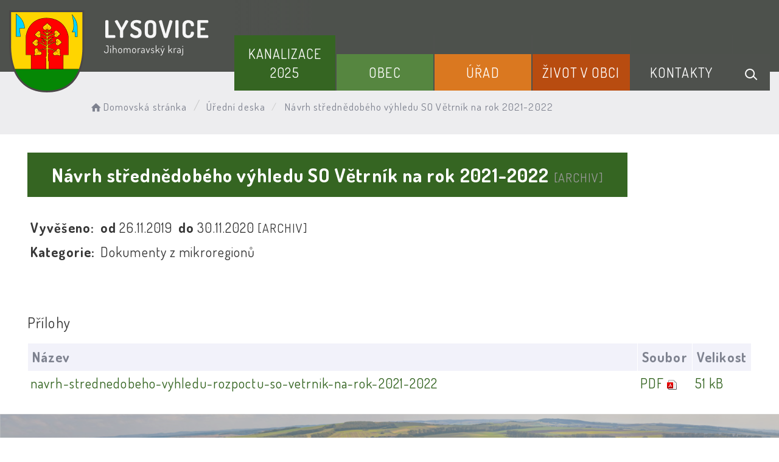

--- FILE ---
content_type: text/html; charset=UTF-8
request_url: https://obeclysovice.cz/dokument/85fe1ee45538dc38eab245fd383e1964/
body_size: 5487
content:


<!DOCTYPE html>
<html lang="cs">

<head>
		<meta http-equiv="X-UA-Compatible" content="IE=edge">

	<meta charset="utf-8">
	<meta name="viewport" content="width=device-width, initial-scale=0.86, maximum-scale=3.0, minimum-scale=0.86">

	<meta name="description" content="Lysovice (původně se psaly Lissowitz) jsou obec Jihomoravského kraje ležící v jižní části okresu Vyškov. Nacházejí se 11 km jižně od města Vyškov u silnice z Rostěnic do Kučerova v nadmořské výšce 270 m n. m.">
	<meta name="keywords" content="obec lysovice,obec Lysovice, lysovice, Lysovice, Vyškov, vyskov, Větrník, vetrnik">
	<meta name="robots" content="INDEX, FOLLOW">
	<meta name="googlebot" content="snippet,archive">
	<meta name="author" content="Obce na webu s.r.o.">
	<link rel="shortcut icon" type="image/png" href="https://obeclysovice.cz/template/lysovice_nove/favicon.png" />

	<title>Obec Lysovice</title>

	<link rel="stylesheet" href="https://obeclysovice.cz/template/lysovice_nove/assets/js/jquery-ui/css/no-theme/jquery-ui-1.10.3.custom.min.css">
	<link rel="stylesheet" href="https://obeclysovice.cz/template/lysovice_nove/assets/css/font-icons/entypo/css/entypo.css">
	<link rel="preconnect" href="https://fonts.googleapis.com">
	<link rel="preconnect" href="https://fonts.gstatic.com" crossorigin>
	<link href="https://fonts.googleapis.com/css2?family=Dosis:wght@200;400;600;700&display=swap" rel="stylesheet">
	<link rel="stylesheet" href="https://obeclysovice.cz/template/lysovice_nove/assets/css/bootstrap.css">

	<link rel="stylesheet" href="https://obeclysovice.cz/template/lysovice_nove/assets/css/custom.css">

	<script src="https://obeclysovice.cz/template/lysovice_nove/assets/js/jquery-1.11.3.min.js"></script>

	<!-- HTML5 shim and Respond.js for IE8 support of HTML5 elements and media queries -->
	<!--[if lt IE 9]>
		<script src="https://oss.maxcdn.com/html5shiv/3.7.2/html5shiv.min.js"></script>
		<script src="https://oss.maxcdn.com/respond/1.4.2/respond.min.js"></script>
	<![endif]-->


	<!-- Select2 -->
	<link rel="stylesheet" href="https://obeclysovice.cz/template/lysovice_nove/assets/css/select2.css">
	<script src="https://obeclysovice.cz/template/lysovice_nove/assets/js/select2.js"></script>

	<!-- Imported styles on this page -->
	<link rel="stylesheet" href="https://obeclysovice.cz/template/lysovice_nove/assets/js/datatables/datatables.css">
	<link rel="stylesheet" href="https://obeclysovice.cz/template/lysovice_nove/assets/js/select2/select2-bootstrap.css">
	<link rel="stylesheet" href="https://obeclysovice.cz/template/lysovice_nove/assets/js/select2/select2.css">
	<link rel="stylesheet" href="https://obeclysovice.cz/template/lysovice_nove/assets/css/responsive-calendar.css">

	<link rel="stylesheet" href="https://obeclysovice.cz/template/lysovice_nove/assets/css/bootstrap-datepicker.min.css" />
	<link rel="stylesheet" href="https://obeclysovice.cz/template/lysovice_nove/assets/css/bootstrap-datepicker3.min.css" />

	<script type="text/javascript" src="https://obeclysovice.cz/template/lysovice_nove/components/fresco/js/fresco.min.js"></script>
	<link rel="stylesheet" type="text/css" href="https://obeclysovice.cz/template/lysovice_nove/components/fresco/css/fresco.css" />

	<script type="text/javascript" src="https://obeclysovice.cz/template/lysovice_nove/assets/js/flck.js"></script>
	<link rel="stylesheet" type="text/css" href="https://obeclysovice.cz/template/lysovice_nove/assets/css/flck.css" />


	<link rel="stylesheet" href="https://obeclysovice.cz/template/lysovice_nove/assets/css/newadmin_client.css?v=29368">
	<link rel="stylesheet" href="https://obeclysovice.cz/template/portlet_manager.css?v=14900">
	<script src="https://obeclysovice.cz/template/lysovice_nove/assets/js/newadmin.js"></script>
</head>

<body class="page-body skin-white">
		<button onclick="topFunction()" id="myBtn" title="Posunout se nahoru">Nahoru</button>
	<script>
		//Get the button
		var mybutton = document.getElementById("myBtn");

		// When the user scrolls down 20px from the top of the document, show the button
		window.onscroll = function() {
			scrollFunction()
		};

		function scrollFunction() {
			if (document.body.scrollTop > 20 || document.documentElement.scrollTop > 20) {
				mybutton.style.display = "block";
			} else {
				mybutton.style.display = "none";
			}
		}

		// When the user clicks on the button, scroll to the top of the document
		function topFunction() {
			document.body.scrollTop = 0;
			document.documentElement.scrollTop = 0;
		}
	</script>

	<div class="topheader bg-color-outer">


		
		<div class="pagecontainer bg-color-inner">
			<div class="headercontainer ">
				<div class="mainlogo">
					<a href="https://obeclysovice.cz/">
						<div class="hidden-sm hidden-xs">
							<img class="biglogo" src="https://obeclysovice.cz/template/lysovice_nove/assets/images/lysovice-znak-hlavicka.png" alt="" />
						</div>
						<div class="hidden-md hidden-lg center-sm">
							<img class="mobilelogo" src="https://obeclysovice.cz/template/lysovice_nove/assets/images/znak-lysovice-hlavicka-2.png" alt="" />
						</div>


					</a>
				</div>

				<div class="main_links">
					<div class="pagecontainer">



						<div class="pagecontainer sameh-container topmenu_float">
							<div class="leftbtn sameh">
								<div class="topbtn"><i class="entypo-menu"></i> Hlavní nabídka</div>
							</div>

						</div>

						<div id="navbar" class="navbar-collapse">
							<ul class="m-nav no-bullets">
																	<li>
										<a href="#" class="top-btn menucolor1" data-toggle="dropdown">
											Kanalizace 2025 <span class="ico-menu ico1"></span>
										</a>
										<div class="dropdown-menu col-lg-12 col-md-12 menucolor1">
											<div class="menu2">
												
												<div class="clmn">

																											<div class=" toplink">
															<a href="https://obeclysovice.cz/publicita/">Publicita</a>

														</div>
																												<div class=" toplink">
															<a href="https://obeclysovice.cz/projektove-dokumentace-spolufinancovana-jmk-ve-vysi-450-000-kc/">Projektové dokumentace spolufinancována </a>

														</div>
																												<div class=" toplink">
															<a href="https://obeclysovice.cz/verejna-vyhlaska-c-j-23068-2025/">Veřejná vyhláška č.j. 23068/2025</a>

														</div>
																												<div class=" toplink">
															<a href="https://obeclysovice.cz/verejna-vyhlaska-c-j-23062-2025/">Veřejná vyhláška č.j.23062/2025</a>

														</div>
																										</div>
												<div class="clmn">
																										<div class=" toplink">
															<a href="https://obeclysovice.cz/harmonogram-budovani-kanalizace/">Harmonogram budování kanalizace</a>

														</div>
														
												</div>
												

											</div>
										</div>
									</li>

																	<li>
										<a href="#" class="top-btn menucolor2" data-toggle="dropdown">
											Obec <span class="ico-menu ico1"></span>
										</a>
										<div class="dropdown-menu col-lg-12 col-md-12 menucolor2">
											<div class="menu2">
												
												<div class="clmn">

																											<div class=" toplink">
															<a href="https://obeclysovice.cz/o-obci/">O obci</a>

														</div>
																												<div class=" toplink">
															<a href="https://obeclysovice.cz/uzemni-plan-obce/">Územní plán obce </a>

														</div>
																												<div class=" toplink">
															<a href="https://obeclysovice.cz/dulezite-odkazy/">Firmy v obci</a>

														</div>
																												<div class=" toplink">
															<a href="https://obeclysovice.cz/viceucelove-hriste/">Víceúčelové hřiště</a>

														</div>
																										</div>
												<div class="clmn">
																										<div class=" toplink">
															<a href="https://obeclysovice.cz/knihovna/">Knihovna</a>

														</div>
																												<div class=" toplink">
															<a href="https://obeclysovice.cz/klidova-zona-hlinik/">Klidová zóna 'Hliník'</a>

														</div>
																												<div class=" toplink">
															<a href="https://obeclysovice.cz/posilovna-a-sauna-653a4b9c23b9b/">Posilovna a sauna</a>

														</div>
														
												</div>
												

											</div>
										</div>
									</li>

																	<li>
										<a href="#" class="top-btn menucolor3" data-toggle="dropdown">
											Úřad <span class="ico-menu ico1"></span>
										</a>
										<div class="dropdown-menu col-lg-12 col-md-12 menucolor3">
											<div class="menu2">
												
												<div class="clmn">

																											<div class=" toplink">
															<a href="https://obeclysovice.cz/zastupitelstvo/">Zastupitelstvo</a>

														</div>
																												<div class=" toplink">
															<a href="https://obeclysovice.cz/uredni-deska/">Úřední deska</a>

														</div>
														
																											<div class=" toplink sublink"><a href="https://obeclysovice.cz/archiv-uredni-desky/">Archiv úřední desky</a></div>
																											<div class=" toplink sublink"><a href="https://obeclysovice.cz/ostatni-dokumenty/">Ostatní dokumenty</a></div>
																																						<div class=" toplink">
															<a href="https://obeclysovice.cz/obcan-na-urade/">Občan na úřadě</a>

														</div>
														
																											<div class=" toplink sublink"><a href="https://obeclysovice.cz/legalizace/">Doručování veřejnou vyhláškou</a></div>
																											<div class=" toplink sublink"><a href="https://obeclysovice.cz/krizove-situace-telefonni-cisla/">Krizové situace - telefonní čísla</a></div>
																											<div class=" toplink sublink"><a href="https://obeclysovice.cz/vydej-udaju-z-evidence-obyvatel/">Výdej údajů z evidence obyvatel</a></div>
																											<div class=" toplink sublink"><a href="https://obeclysovice.cz/hlaseni-trvaleho-pobytu/">Hlášení trvalého pobytu</a></div>
																											<div class=" toplink sublink"><a href="https://obeclysovice.cz/rady-a-sluzby/">Ověřování listin a podpisů</a></div>
																																						<div class=" toplink">
															<a href="https://obeclysovice.cz/povinne-informace/">Povinné informace</a>

														</div>
																										</div>
												<div class="clmn">
																										<div class=" toplink">
															<a href="https://obeclysovice.cz/organizace-v-obci/">Organizace v obci</a>

														</div>
																												<div class=" toplink">
															<a href="https://obeclysovice.cz/verejnopravni-smlouvy/">Veřejnoprávní smlouvy</a>

														</div>
																												<div class=" toplink">
															<a href="https://obeclysovice.cz/podatelna/">Podatelna</a>

														</div>
																												<div class=" toplink">
															<a href="https://obeclysovice.cz/registr-oznameni/">Registr oznámení</a>

														</div>
																										</div>
												<div class="clmn">
																										<div class=" toplink">
															<a href="https://obeclysovice.cz/verejne-zakazky/">Veřejné zakázky</a>

														</div>
																												<div class=" toplink">
															<a href="https://obeclysovice.cz/czech-point/">Czech Point</a>

														</div>
																												<div class=" toplink">
															<a href="https://obeclysovice.cz/gdpr/">GDPR</a>

														</div>
																												<div class=" toplink">
															<a href="https://obeclysovice.cz/dotace-653a51cca05d8/">Dotace</a>

														</div>
																										</div>
												<div class="clmn">
												
												</div>
												

											</div>
										</div>
									</li>

																	<li>
										<a href="#" class="top-btn menucolor4" data-toggle="dropdown">
											Život v obci <span class="ico-menu ico1"></span>
										</a>
										<div class="dropdown-menu col-lg-12 col-md-12 menucolor4">
											<div class="menu2">
												
												<div class="clmn">

																											<div class=" toplink">
															<a href="https://obeclysovice.cz/obecni-hospoda-65e987f492acb/">Obecní hospoda</a>

														</div>
																												<div class=" toplink">
															<a href="https://obeclysovice.cz/aktuality/">Aktuality</a>

														</div>
																												<div class=" toplink">
															<a href="https://obeclysovice.cz/udalosti/">Události</a>

														</div>
																												<div class=" toplink">
															<a href="https://obeclysovice.cz/hlaseni-rozhlasu/">Hlášení rozhlasu</a>

														</div>
																										</div>
												<div class="clmn">
																										<div class=" toplink">
															<a href="https://obeclysovice.cz/lysovicky-zpravodaj/">Lysovický zpravodaj</a>

														</div>
																												<div class=" toplink">
															<a href="https://obeclysovice.cz/virtualni-prohlidka-obce/">Virtuální prohlídka obce</a>

														</div>
																												<div class=" toplink">
															<a href="https://obeclysovice.cz/fotoalba/">Fotoalba</a>

														</div>
														
												</div>
												

											</div>
										</div>
									</li>

																	<li>
										<a href="#" class="top-btn menucolor5" data-toggle="dropdown">
											Kontakty <span class="ico-menu ico1"></span>
										</a>
										<div class="dropdown-menu col-lg-12 col-md-12 menucolor5">
											<div class="menu2">
												
												<div class="clmn">

																											<div class=" toplink">
															<a href="https://obeclysovice.cz/kontakty-na-ou/">Kontakty na OÚ</a>

														</div>
														
												</div>
												

											</div>
										</div>
									</li>

								
								<li class="searchlist">
									<a href="" class="top-btn menucolor5 searchicon" data-toggle="dropdown">
										<img width="" height="" src="https://obeclysovice.cz/template/lysovice_nove/assets/images/search_icon.svg" alt="Hledat na stránkách" />
									</a>
									<div class="dropdown-menu col-lg-12 col-md-12 menucolor_search">
										<div class="menu2">

											<div class="clmn cat_name">
												<div class="cat_name_text">Vyhledávání</div>
											</div>

											<div class="clmn">
												<div class="search-container">

													<form action="https://obeclysovice.cz/" method="GET">
														<div class="search-field">
															<input class="search-input" name="hledany-text" placeholder="Hledat na stránkách ..." type="text">
															<button class="search-btn" type="submit" name="hledat"><img width="" height="" src="https://obeclysovice.cz/template/lysovice_nove/assets/images/search_icon.svg" alt="Hledat na stránkách" /></button>
														</div>
													</form>
												</div>
											</div>

										</div>
									</div>
								</li>
							</ul>
						</div>
					</div>
				</div>

				<div class="mainmeta">


					
				</div>


							</div>

		</div>

	</div>
			<div class="header-spacer-subpage"></div>
	
	
		
			<div class="breadcrumbsmenu">
				<div class="pagecontainer">
					<div class="row">
						<ol class="breadcrumb bc-3">
                <li>
                <a href="https://obeclysovice.cz/"><i class="entypo-home"></i>Domovská stránka</a>
                </li>
                <li><a href="https://obeclysovice.cz/uredni-deska/">Úřední deska</a></li>
            <li class="active">
					Návrh střednědobého výhledu SO Větrník na rok 2021-2022
				</li>
        
        </ol>
        					</div>
				</div>
			</div>

		

		<div class="pagecontainer mainpagecontainer bg_cat_archiv">

			

					<div class="sameh-container">
						<div class="center sameh">

							<div class="content-divider"></div>

							<div class="contentcontainer ">



								<h2 id="obsah_stranky" class="skryj" style="border-bottom: #777 solid 1px; margin-top: 40px;">Obsah stránky</h2><h1>Návrh střednědobého výhledu SO Větrník na rok 2021-2022 <small>[ARCHIV]</small> </h1>
            <table class="vypis">
            <tr>
                <td><strong>Vyvěšeno: </strong></td>
                <td> <strong>od </strong>26.11.2019</td>
                <td> <strong>do </strong>30.11.2020  <small>[ARCHIV]</small> </td>
            </tr>
            <tr>
                <td><strong>Kategorie: </strong></td>
                <td colspan="2">Dokumenty z mikroregionů</td>
            </tr>
            </table>
            <br>
            
                <br>
                <h3>Přílohy</h3>
            <table class="vypis">
            <tr>
                <th width="100%">Název</th>
                <th>Soubor</th>
                <th>Velikost</th>
            </tr><tr>
                <td><a href="https://obeclysovice.cz/prilohy/29/navrh-strednedobeho-vyhledu-rozpoctu-so-vetrnik-na-rok-2021-2022_6539412f4bdcc_653a4bd855bbe.pdf" target="_blank">navrh-strednedobeho-vyhledu-rozpoctu-so-vetrnik-na-rok-2021-2022</a></td>
                <td style="white-space: nowrap;"><a href="https://obeclysovice.cz/prilohy/29/navrh-strednedobeho-vyhledu-rozpoctu-so-vetrnik-na-rok-2021-2022_6539412f4bdcc_653a4bd855bbe.pdf" style="font-weight: normal;" target="_blank"><span style="text-transform: uppercase;">pdf</span> <img src="https://obeclysovice.cz/admin/images/file_icons/pdf.png" alt="pdf"></a></td>
                <td style="white-space: nowrap;"><a href="https://obeclysovice.cz/prilohy/29/navrh-strednedobeho-vyhledu-rozpoctu-so-vetrnik-na-rok-2021-2022_6539412f4bdcc_653a4bd855bbe.pdf" style="font-weight: normal;" target="_blank">51 kB</a></td>
            </tr>
            </table>
            							</div>

						</div>

					</div>

					
		</div>
	


	<div class="content_bottom_btns">
		<div class="bottom_btns">
			<div class="pagecontainer">
				<div class="row">
					<div class="col-md-3 col-sm-6">
						<a href="https://www.vyskov-mesto.cz/lysovice/ds-20477" target="_blank" class="top_menu_btn top_color_1">
							<span class="top_menu_img">
								<img class="scaled" src="https://obeclysovice.cz/template/lysovice_nove/assets/images/b_btn_plan.svg" />
							</span>
							<span class="top_menu_text">Územní plán</span>
						</a>
					</div>

					<div class="col-md-3 col-sm-6">
						<a href="https://obeclysovice.cz/obcan-na-urade/" class="top_menu_btn top_color_2">
							<span class="top_menu_img">
								<img class="scaled" src="https://obeclysovice.cz/template/lysovice_nove/assets/images/b_btn_1.svg" />
							</span>
							<span class="top_menu_text">Občan na úřadě</span>
						</a>
					</div>

					<div class="col-md-3 col-sm-6">
						<a href="https://obeclysovice.cz/lysovicky-zpravodaj/" class="top_menu_btn top_color_3">
							<span class="top_menu_img">
								<img class="scaled" src="https://obeclysovice.cz/template/lysovice_nove/assets/images/b_btn_zpravodaj.svg" />
							</span>
							<span class="top_menu_text">Zpravodaj obce</span>
						</a>
					</div>

					<div class="col-md-3 col-sm-6">
						<a href="https://obeclysovice.cz/fotoalba/" class="top_menu_btn top_color_4">
							<span class="top_menu_img">
								<img class="scaled" src="https://obeclysovice.cz/template/lysovice_nove/assets/images/b_btn_fotky.svg" />
							</span>
							<span class="top_menu_text">Fotoalba</span>
						</a>
					</div>



				</div>
			</div>
		</div>


	</div>

	<div class=" withsidemenu clearf">
		<div class="pagecontainer fbg">

			<img src="https://obeclysovice.cz/template/lysovice_nove/assets/images/footer-logo-bg.svg" alt="" class="footerbg">

			<div class="footer-container ">
				<div class="row">

					<div class="col-md-3 col-sm-6 col-xs-12 fmt textcntr">
						<a href="https://obeclysovice.cz/">
							<img class="logopaticka" src="https://obeclysovice.cz/template/lysovice_nove/assets/images/lysovice-znak-paticka.png" />
						</a>
					</div>
					<div class="col-md-3 col-sm-6 col-xs-12 fmt">

						<a href="tel:+420517358742" class="contact_container">
							<span class="contact_icon">
								<img class="scaled" src="https://obeclysovice.cz/template/lysovice_nove/assets/images/contact_ico_phone.svg" />
							</span>
							<span class="contact_text">
								(+420) <strong>517 358 742</strong>
							</span>
						</a>

						<a href="mailto:obec-lysovice@cbox.cz" class="contact_container">
							<span class="contact_icon">
								<img class="scaled" src="https://obeclysovice.cz/template/lysovice_nove/assets/images/contact_ico_mail.svg" />
							</span>
							<span class="contact_text">
								<strong>obec-lysovice@cbox.cz</strong>
							</span>
						</a>

						<div class="contact_container contact_meta">
							<span class="contact_icon">
								<img class="scaled" src="https://obeclysovice.cz/template/lysovice_nove/assets/images/contact_ico_address.svg" />
							</span>
							<span class="contact_text">
								<strong>Obec Lysovice</strong>
							</span>
						</div>

						<div class="contact_container">
							<span class="contact_icon"></span>
							<span class="contact_text">
								Lysovice 68<br>
								682 01 Vyškov
							</span>
						</div>

					</div>
					<div class="col-md-3 col-sm-6 col-xs-12 fmt">

						<div class="contact_container contact_meta">
							<span class="contact_icon">
								<img class="scaled" src="https://obeclysovice.cz/template/lysovice_nove/assets/images/contact_ico_hours.svg" />
							</span>
							<span class="contact_text">
								<strong>Úřední hodiny:</strong>
							</span>
						</div>

						<div class="contact_container">
							<span class="contact_icon"></span>
							<span class="contact_text">
								Úterý 8:00 - 12:00 13:00 - 18:00<br>
								Čtvrtek 8:00 - 12:00 13:00 - 18:00
							</span>
						</div>

						<a href="https://obeclysovice.cz/kontakty-na-ou/" class="main_cat_link cat_link_1">Kontakty</a>

						

					</div>

					<div class="col-md-3 col-sm-6 col-xs-12 fmt">
						<a href="https://mapy.cz/s/dosasamese" target="_blank">
							<img class="mapbtm" src="https://obeclysovice.cz/template/lysovice_nove/assets/images/lysovice-mapa.svg" />
						</a>
					</div>

				</div>


			</div>


		</div>
	</div>
	<div class="linksfooter">
		<div class="pagecontainer">
			<a href="https://obeclysovice.cz/pristupnost/prohlaseni_o_pristupnosti/">Prohlášení o přístupnosti</a> &nbsp; | &nbsp;
			<a href="#" data-cc="c-settings">Nastavení cookies</a> &nbsp; | &nbsp;
						<a href="https://obeclysovice.cz/kontakty-na-ou/">Kontakty</a>
		</div>

	</div>

	<div class="subfooter">
		<div class="pagecontainer">
			<div class="row">
				<div class="col-md-4">

					<a href="https://obcenawebu.cz/" title="Webové stránky pro obce"><img class="scaled" src="https://obeclysovice.cz/template/lysovice_nove/assets/images/obce-na-webu.svg" alt="Obce na webu s.r.o." class="img-responsive float-right"></a>

				</div>
				<div class="col-md-8 cp">
					<p class="pt10">Webové stránky pro obce a občany provozuje <strong><a href="https://obcenawebu.cz/" title="Webové stránky pro obce">Obce na webu s.r.o.</a></strong></p>
					<small>Používáme soubory cookies. Svůj souhlas můžete změnit v <a href="#" data-cc="c-settings">nastavení souhlasu s využitím cookies</a>.</small>
				</div>

			</div>
		</div>
	</div>


	<!-- Bottom scripts (common) -->
	<script src="https://obeclysovice.cz/template/lysovice_nove/assets/js/jquery-ui/js/jquery-ui-1.10.3.minimal.min.js"></script>
	<script src="https://obeclysovice.cz/template/lysovice_nove/assets/js/bootstrap.js"></script>

	<script>
		$(document).ready(function() {
			scrollCheck();
			$(window).scroll(function() {
				scrollCheck();
			});

			function scrollCheck() {
				var scroll = $(window).scrollTop();
				if (scroll >= 100) {
					$(".topheader").addClass("moving");
				} else {
					$(".topheader").removeClass("moving");
				}
			}

			$('[data-mode]').on('click', function() {

				$('[data-mode]').each(function() {
					$(this).removeClass('is_active');
				});

				$(this).addClass('is_active');

				loadContent();
			});

			$('[data-check-id]').on('click', function() {

				if ($(this).data('checkId') == '0') {
					$('[data-check-id]').each(function() {
						$(this).removeClass('is_checked');
					});

					$(this).addClass('is_checked');


				} else {
					$('[data-check-id="0"]').removeClass('is_checked');
					if ($(this).hasClass('is_checked')) {
						$(this).removeClass('is_checked');
					} else {
						$(this).addClass('is_checked');
					}
				}




				loadContent();
			});

			function loadContent() {

				var mode = '';
				$('[data-mode]').each(function() {
					if ($(this).hasClass('is_active')) {
						mode = $(this).data('mode');
					}
				});

				var catId = [];
				var $i = 0;
				$('[data-check-id]').each(function() {
					if ($(this).hasClass('is_checked')) {
						catId[$i] = $(this).data('checkId');
						$i = $i + 1;
					}
				});

				$.ajax({

					method: "POST",
					url: "template/lysovice_nove/get_udalosti.php",
					data: {
						mode: mode,
						catId: catId,
					}


				}).done(function(data) {
					$('#udalosti_list').html(data);
				});
			}

			$('.topmenu_float').on('click', function() {
				$('#navbar').toggle();
			});
		});
	</script>

	<!-- Imported scripts on this page -->
	<script src="https://obeclysovice.cz/template/lysovice_nove/assets/js/datatables/datatables.js"></script>
	<script src="https://obeclysovice.cz/template/lysovice_nove/assets/js/select2/select2.min.js"></script>
	<script src="https://obeclysovice.cz/template/lysovice_nove/assets/js/responsive-calendar.js"></script>
	<script src="https://obeclysovice.cz/template/lysovice_nove/assets/js/bootstrap-datepicker.js"></script>


	
	
	<link rel="stylesheet" href="https://obeclysovice.cz/template/cookies/cookieconsent.css" media="print" onload="this.media='all'">
	<link rel="stylesheet" href="https://obeclysovice.cz/template/cookies/iframemanager.css">

	<script src="https://obeclysovice.cz/template/cookies/cookieconsent.js"></script>
	<script src="https://obeclysovice.cz/template/cookies/iframemanager.js" defer></script>

	<script src="https://obeclysovice.cz/template/cookies/cookieconsent-init.js"></script>

	

</body>

</html>

--- FILE ---
content_type: image/svg+xml
request_url: https://obeclysovice.cz/template/lysovice_nove/assets/images/lysovice-mapa.svg
body_size: 131036
content:
<svg width="355" height="204" viewBox="0 0 355 204" fill="none" xmlns="http://www.w3.org/2000/svg">
<path d="M88.7644 126.293L89.6514 126.725L91.7422 125.266L92.7156 126.587L94.3284 125.428L94.7661 126.362L95.7337 126.258L95.3421 126.829L97.4559 127.313L98.3774 125.953L99.7137 126.489L100.048 125.468L100.854 125.906L101.73 124.251L101.459 123.329L102.19 123.513L103.003 122.591L104.777 122.845L104.736 125.088L106.245 125.122L106.51 124.528L107.478 125.191L107.276 124.338L108.745 125.024L111.176 124.401L111.878 124.851L112.777 122.383L115.259 122.101L116.555 123.842L116.907 123.433L118.387 124.28L118.249 125.272L118.732 124.794L120.069 125.284L121.134 123.946L122.534 124.442L122.148 122.718L123.213 124.055L124.072 123.473L125.177 124.892L125.84 123.744L130.16 124.892L131.669 123.871L131.294 125.924L133.996 125.826L134.652 127.106L134.819 125.86L136.518 124.315L139.283 123.49L138.552 121.974L138.955 119.592L139.83 119.754L139.64 118.952L140.677 118.583L140.93 117.632L141.552 118.941H141.956L143.326 119.177L144.991 121.322L145.532 120.307L146.638 120.428L147.376 123.11L148.729 123.842L149.242 123.686L149.518 123.358L150.048 125.428L148.153 125.41L147.859 126.177L149.564 128.691L148.798 129.412L149.207 130.842L147.859 133.131L148.585 133.403L147.22 137.249L149.57 138.915L148.049 140.731L151.949 145.356L152.605 145.494L154.604 143.655L156.297 145.638L158.48 145.811L158.284 147.443L156.96 147.12L158.198 148.089L159.471 147.564L160.312 149.634H160.813L161.671 150.038L162.973 148.441L166.383 149.9L166.175 150.903L166.918 150.119L170.835 150.009L171.296 151.878L170.576 154L175.126 157.863L176.019 156.675L177.395 157.753L179.221 157.771L179.958 156.825L180.926 157.292L181.364 156.467L182.567 157.004L182.855 158.007L181.991 158.076L183.869 158.912L183.403 159.356L184.382 160.302L183.783 160.521L184.111 161.271L181.848 161.127L181.911 162.355L181.185 162.609L181.6 163.802L180.419 164.235L180.851 165.186L178.444 167.406L178.789 168.058L179.526 167.337L180.333 167.671L180.356 169.096L183.241 169.903L182.907 170.687L183.564 171.275L182.585 171.788L182.187 172.861L182.735 172.936L181.704 173.253L181.208 174.487L179.855 174.083L179.152 172.255L177.447 171.027L176.802 171.552L175.201 171.056L172.154 168.657L168.537 168.773L167.575 167.614L166.676 170.883L164.753 170.364L162.921 171.708L161.418 171.765L161.873 170.26L160.876 168.744L161.182 167.746L156.562 167.256L156.194 165.964L152.836 166.005L152.916 167.862L151.799 169.632L152.611 174.775L152.208 177.111L151.54 177.226L152.225 179.671L151.58 179.7L150.607 183.194L152.001 184.682L151.793 185.495L150.722 186.325L147.203 185.379L146.817 184.572L143.113 184.682L143.044 188.245L138.817 191.924L138.05 194.807L138.506 198.694L137.48 200.176L135.568 200.216L134.716 198.013L133.46 198.273L132.792 196.531L130.188 198.446L129.336 197.621L127.13 197.448L125.425 195.003L124.072 195.413L124.676 196.837L123.363 199.691L121.117 199.322L121.221 200.971L119.585 200.781L118.346 202.557L117.857 201.623L115.109 200.256L113.56 200.562L110.934 199.334L107.818 198.959L107 199.628L105.951 199.391L105.98 198.792L104.448 199.161L104.535 198.25L103.135 197.754L103.417 196.543L102.496 196.693L101.505 195.695L102.254 194.611L103.717 194.617L104.068 192.939L102.743 192.743L101.131 190.246L98.6885 189.848L94.3975 185.599L91.1951 185.062L91.2987 183.206L90.1583 180.697L88.6608 180.253L87.3187 176.246L86.1668 176.903L83.8687 176.724L81.3171 172.082L81.6915 171.287L80.5856 172.157L79.1226 169.58L77.579 169.782L76.8418 168.357L77.2335 165.693L78.6791 163.22L79.5258 163.681L80.361 162.793L80.05 160.192L79.1054 158.878L80.0097 158.601L79.5719 157.148L80.1248 156.012L79.5431 155.603L81.7145 156.41L83.166 154.559L85.0379 154.242L84.5483 154.051L84.9227 152.339L86.3454 151.682L84.9342 149.721V149.387L85.274 148.274L85.85 148.447L85.6196 147.778L86.6564 147.899L86.8407 146.728L85.706 146.705L85.3374 144.998L86.7428 145.114L87.169 143.972L86.3742 143.459L86.5066 142.502L89.1043 141.377L88.943 140.039L90.0489 138.206L88.4016 135.455L88.655 133.604L89.8876 132.641L88.7241 131.2L88.966 128.64L87.889 128.467L88.079 127.861V127.573L88.7644 126.293Z" fill="#EAEAED"/>
<path fill-rule="evenodd" clip-rule="evenodd" d="M140.797 116.188L141.868 118.441H141.998L143.602 118.717L144.913 120.406L145.25 119.773L147.03 119.968L147.801 122.771L148.783 123.303L148.954 123.251L149.761 122.292L150.693 125.934L148.495 125.914L148.419 126.113L150.217 128.763L149.362 129.568L149.746 130.911L148.592 132.871L149.22 133.106L147.817 137.059L150.301 138.82L148.702 140.73L152.22 144.902L152.456 144.952L154.647 142.935L156.543 145.156L159.038 145.354L158.805 147.298L159.745 146.91L160.648 149.134H160.924L161.53 149.419L162.823 147.833L166.955 149.601L166.951 149.618L171.223 149.498L171.816 151.9L171.158 153.838L175.045 157.138L175.925 155.967L177.569 157.255L178.978 157.268L179.812 156.199L180.71 156.632L181.14 155.821L182.983 156.642L183.421 158.165L184.755 158.759L184.125 159.359L185.303 160.497L184.454 160.808L184.898 161.822L182.375 161.661L182.429 162.703L181.821 162.916L182.233 164.102L181.097 164.519L181.455 165.308L179.744 166.886L180.827 167.335L180.849 168.714L183.924 169.575L183.507 170.553L184.434 171.383L182.986 172.142L182.815 172.604L182.881 173.414L182.078 173.661L181.502 175.096L179.476 174.492L178.738 172.574L177.465 171.657L176.909 172.109L174.964 171.506L171.987 169.163L168.308 169.28L167.802 168.671L167.026 171.495L164.854 170.909L163.093 172.201L160.736 172.292L161.326 170.339L160.329 168.822L160.526 168.179L156.174 167.718L155.817 166.469L153.357 166.498L153.422 167.996L152.322 169.739L153.117 174.779L152.64 177.543L152.17 177.624L152.876 180.142L151.964 180.183L151.163 183.057L152.552 184.54L152.235 185.785L150.832 186.872L146.85 185.802L146.506 185.081L143.604 185.167L143.539 188.477L139.26 192.201L138.558 194.843L139.024 198.823L137.746 200.67L135.228 200.723L134.402 198.588L133.145 198.848L132.559 197.322L130.144 199.099L129.117 198.105L126.855 197.928L125.222 195.587L124.749 195.73L125.223 196.845L123.658 200.246L121.655 199.917L121.757 201.537L119.824 201.312L118.285 203.518L117.489 201.998L115.039 200.78L113.496 201.084L110.794 199.82L107.969 199.481L107.127 200.169L105.431 199.787L105.448 199.434L103.884 199.811L104 198.591L102.546 198.076L102.76 197.156L102.322 197.227L100.857 195.753L101.992 194.11L103.31 194.115L103.469 193.356L102.446 193.204L100.831 190.704L98.4498 190.316L94.1579 186.065L90.6704 185.481L90.7922 183.3L89.7971 181.112L88.2688 180.659L87.0375 176.981L86.2808 177.413L83.5602 177.202L80.9704 172.49L80.4375 172.91L78.8534 170.119L77.2958 170.323L76.3232 168.444L76.7524 165.525L78.4919 162.548L79.4256 163.057L79.8364 162.62L79.5684 160.38L78.2923 158.603L79.3869 158.268L79.0363 157.105L79.4885 156.176L79.2549 156.011L79.7169 155.134L81.546 155.814L82.8914 154.098L84.0695 153.898L84.4869 151.989L85.5851 151.482L84.4338 149.882V149.312L84.9408 147.651L85.0592 147.687L84.8875 147.189L86.2368 147.346L86.2572 147.216L85.3003 147.197L84.7059 144.445L86.4062 144.584L86.5595 144.174L85.8347 143.706L86.0495 142.154L88.5628 141.066L88.4256 139.928L89.4651 138.205L87.8819 135.561L88.1867 133.335L89.179 132.56L88.2068 131.355L88.4237 129.059L87.2383 128.868L87.5786 127.784V127.447L88.5504 125.632L89.6059 126.147L91.8552 124.577L92.8245 125.892L94.5251 124.67L95.067 125.827L96.7602 125.645L96.1697 126.506L97.2334 126.749L98.1891 125.338L99.4041 125.826L99.7588 124.742L100.648 125.226L101.192 124.197L100.732 122.63L102.016 122.954L102.805 122.057L105.284 122.412L105.245 124.599L105.924 124.615L106.298 123.777L106.694 124.048L106.552 123.448L108.794 124.495L111.262 123.863L111.622 124.093L112.412 121.921L115.488 121.571L116.583 123.042L116.796 122.793L118.928 124.014L118.886 124.317L119.902 124.69L120.965 123.355L121.848 123.668L121.66 122.827L122.539 122.406L123.315 123.381L124.178 122.796L125.115 123.999L125.598 123.162L130.068 124.35L132.374 122.79L131.897 125.401L134.295 125.314L134.416 125.551L136.266 123.868L138.577 123.179L138.032 122.047L138.546 119.009L139.166 119.123L139.05 118.631L140.261 118.2L140.797 116.188ZM139.363 120.176L139.071 121.9L139.988 123.802L136.77 124.761L135.29 126.107L134.935 128.754L133.695 126.337L130.69 126.446L130.963 124.951L130.251 125.433L126.081 124.325L125.239 125.784L123.965 124.149L123.11 124.729L123.219 125.215L121.303 124.536L120.235 125.877L118.858 125.372L117.549 126.667L117.844 124.546L117.016 124.072L116.527 124.642L115.029 122.63L113.14 122.845L112.134 125.609L111.089 124.94L108.695 125.553L108 125.228L108.261 126.335L106.722 125.28L106.566 125.63L104.227 125.576L104.268 123.277L103.199 123.124L102.364 124.073L102.185 124.028L102.266 124.306L101.059 126.587L100.336 126.194L100.022 127.151L98.5649 126.567L97.6775 127.877L94.5135 127.152L94.7063 126.871L94.4643 126.897L94.1307 126.185L92.6058 127.281L91.6284 125.955L89.6961 127.303L88.9776 126.953L88.5786 127.698V127.938L88.5388 128.065L89.5075 128.22L89.2406 131.044L90.5953 132.723L89.1224 133.873L88.9204 135.349L90.6318 138.207L89.4596 140.15L89.6449 141.688L86.9629 142.849L86.9127 143.212L87.7776 143.77L87.0785 145.643L85.968 145.552L86.1109 146.213L87.4233 146.24L87.0751 148.451L86.3509 148.366L86.64 149.206L85.6065 148.896L85.4338 149.461V149.56L87.1047 151.881L85.3576 152.688L85.1277 153.74L86.9074 154.432L83.4397 155.019L81.8822 157.006L80.455 156.475L80.1066 157.191L80.6316 158.933L79.9176 159.152L80.5307 160.005L80.8848 162.965L79.6252 164.305L78.8656 163.891L77.7136 165.862L77.3595 168.271L77.8615 169.24L79.391 169.04L80.7329 171.405L81.3818 170.894L82.1435 171.499L81.8775 172.065L84.1763 176.247L86.052 176.393L87.5992 175.51L89.0519 179.848L90.5186 180.283L91.8044 183.11L91.7188 184.643L94.6361 185.131L98.9263 189.38L101.43 189.788L103.04 192.281L104.666 192.522L104.122 195.118L102.515 195.112L102.152 195.637L102.669 196.158L104.073 195.929L103.723 197.432L105.069 197.908L105.012 198.51L106.511 198.149L106.471 198.996L106.872 199.086L107.666 198.437L111.072 198.847L113.623 200.04L115.179 199.733L118.224 201.247L118.407 201.596L119.345 200.25L120.684 200.405L120.578 198.727L123.068 199.136L124.129 196.829L123.393 195.095L125.627 194.419L127.404 196.968L129.554 197.137L130.232 197.793L133.023 195.74L133.774 197.697L135.029 197.438L135.907 199.709L137.214 199.681L137.987 198.564L137.542 194.771L138.372 191.647L142.548 188.014L142.622 184.196L147.127 184.063L147.554 184.956L150.611 185.778L151.351 185.205L151.448 184.823L150.049 183.331L151.195 179.216L151.573 179.199L150.908 176.827L151.775 176.678L152.104 174.772L151.275 169.524L152.41 167.727L152.313 165.511L156.569 165.46L156.95 166.794L161.837 167.313L161.423 168.665L162.419 170.181L162.099 171.239L162.748 171.214L164.65 169.819L166.326 170.271L167.347 166.556L168.765 168.265L172.32 168.152L175.437 170.606L176.694 170.995L177.428 170.398L179.565 171.937L180.233 173.674L180.914 173.877L181.328 172.845L181.702 172.73L182.182 171.435L182.693 171.167L182.307 170.82L182.558 170.231L179.861 169.476L179.838 168.007L179.639 167.925L178.66 168.882L177.821 167.3L180.246 165.063L179.741 163.95L180.966 163.502L180.549 162.301L181.392 162.006L181.319 160.592L183.323 160.719L183.111 160.234L183.46 160.107L182.68 159.354L182.983 159.065L181.788 158.533L181.951 157.578L182.206 157.557L182.151 157.366L181.586 157.114L181.142 157.951L180.104 157.451L179.463 158.273L177.22 158.252L176.111 157.383L175.206 158.587L169.993 154.161L170.775 151.855L170.446 150.52L167.139 150.613L165.33 152.522L165.81 150.199L163.122 149.049L161.811 150.657L160.701 150.134H159.975L159.196 148.218L158.119 148.662L156.651 147.514L157.078 146.634L157.855 146.824L157.921 146.269L156.051 146.12L154.56 144.374L152.754 146.037L151.677 145.81L147.396 140.732L148.838 139.009L146.622 137.438L147.949 133.699L147.126 133.391L148.667 130.773L148.233 129.257L148.911 128.619L147.299 126.242L147.81 124.907L149.402 124.922L149.221 124.215L148.674 124.381L146.95 123.448L146.246 120.888L145.814 120.841L145.069 122.238L143.05 119.637L141.912 119.441H141.236L141.022 118.991L140.23 119.273L140.493 120.384L139.363 120.176Z" fill="#5A5E59"/>
<path d="M290.965 178.922L288.442 180.081L288.027 181.188L285.695 181.932L284.099 182.024L280.793 179.608L277.873 182.093L276.179 182.139L273.927 179.7L273.127 179.92L271.716 178.513L267.379 177.209L265.259 179.597L262.984 180.773L261.838 184.279L259.516 185.865L257.236 190.103L257.743 191.285L255.657 193.372L255.928 195.027L254.131 197.489L252.962 196.999L253.417 195.436L252.104 189.515L250.934 189.082L250.289 189.993L248.538 189.578L246.805 190.454L244.582 189.653L244.034 188.367L242.882 187.935L240.648 188.707L239.697 184.538L236.057 184.452L233.281 181.943L232.175 183.126L229.56 182.532L228.523 183.045L227.78 185.72L224.889 188.621L223.875 188.73L222.919 187.225L222.401 188.425L219.55 187.646L210.484 187.346L204.782 184.705L202.541 182.612L202.893 181.194L202.109 180.836L201.62 181.494L200.888 179.954L199.563 180.289L199.529 179.648L200.174 179.966L199.794 179.216L199.166 179.729L198.619 178.293L198.1 178.893L196.914 178.334L197.409 177.711L196.753 176.927L193.602 177.14L192.208 178.974L189.985 178.247L189.086 178.668L185.204 175.445H183.16L181.213 174.505L181.708 173.271L182.739 172.954L182.192 172.885L182.589 171.806L183.574 171.293L183.586 170.734L184.945 170.503L185.573 171.841L186.834 172.135L187.497 170.1L189.829 169.782L191.033 171.443L192.537 168.768L194.385 168.427L195.635 166.375L198.596 166.507L199.108 164.143L200.796 164.904L201.648 164.143L201.533 163.186L203.037 162.765L203.457 164.166L204.885 165.1L206.233 164.749L206.798 163.422L209.574 164.754L209.706 164.085L212.77 163.532L211.832 162.563L212.338 161.923L216.013 161.589L216.733 159.478L217.989 159.282L219.003 158.037L219.141 156.981L218.248 156.589L218.611 155.753L217.338 156.359L217.511 154.831L216.837 154.179L217.182 153.389L219.325 152.536L219.348 151.319L217.459 150.379L218.248 147.179L220.08 146.781L218.53 145.316L218.594 144.088L219.705 143.586L220.166 141.418L223.691 139.688H224.152L225.235 138.668L224.451 136.598L225.114 134.257L224.353 134.095L224.106 131.956L225.39 129.338L223.53 127.464L225.194 127.977L226.899 125.527L226.433 124.264L225.292 124.298L224.52 123.283L225.494 122.355L225.465 120.862L226.243 121.554L226.807 119.789L228.12 119.426L228.316 120.395L230.545 119.345L231.444 120.152L233.269 120.175L234.053 116.918L236.645 117.713L237.583 116.831L239.012 117.829L239.772 117.194L241.569 117.506L245.561 119.645L247.024 119.437L246.2 120.101L246.551 121.461L243.959 120.827L243.493 123.952L248.515 124.875L247.352 124.915L247.052 126.397L246.154 126.639L246.632 130.849L247.738 131.304L248.256 132.509L246.793 133.126L246.603 134.424L249.886 136.886L251.574 135.202L252.593 132.694L250.992 129.015L252.161 127.856L254.051 128.283L256.4 133.49L257.132 133.778L257.167 135.917L259.315 136.523L259.856 135.07L260.225 136.061L258.693 137.261L258.831 138.38L264.43 141.413L265.443 145.414L263.911 147.767L264.844 148.903L264.314 150.183L265.829 152.109L264.775 153.32L266.814 153.452L267.442 152.662L267.707 153.395L266.912 156.278L265.046 156.67L264.579 159.028L263.151 159.092L262.955 161.093L264.735 161.381L268.369 159.911L269.279 162.079L268.767 164.656L270.253 164.155L270.304 164.766L271.094 164.529L271.577 166.109L274.665 166.023L275.955 166.767L275.621 168.969L276.819 169.263L277.74 168.641L279.75 171.166L281.461 170.209L282.331 170.642L283.126 169.771L283.673 170.959L285.798 171.466L285.28 173.427L288.534 174.39L290.965 178.922V178.922Z" fill="#5B5E5A"/>
<path fill-rule="evenodd" clip-rule="evenodd" d="M237.537 116.188L238.985 117.2L239.63 116.662L241.734 117.027L245.653 119.127L248.753 118.687L246.765 120.288L247.245 122.146L244.373 121.443L244.059 123.548L248.606 124.383L248.533 125.374L247.764 125.401L247.482 126.799L246.7 127.01L247.096 130.499L248.117 130.919L248.915 132.774L247.247 133.477L247.141 134.202L249.84 136.226L251.149 134.92L252.051 132.7L250.397 128.901L252.004 127.308L254.404 127.85L256.773 133.099L257.627 133.435L257.661 135.537L259.007 135.916L259.857 133.636L260.821 136.23L259.224 137.48L259.296 138.062L264.861 141.077L265.982 145.504L264.53 147.733L265.421 148.817L264.889 150.104L266.478 152.125L265.816 152.886L266.586 152.936L267.608 151.65L268.231 153.374L267.313 156.704L265.472 157.091L264.994 159.51L263.607 159.572L263.499 160.674L264.677 160.865L268.64 159.262L269.8 162.026L269.426 163.906L270.697 163.477L270.751 164.11L271.426 163.908L271.944 165.599L274.792 165.519L276.501 166.504L276.184 168.593L276.723 168.725L277.844 167.967L279.877 170.522L281.448 169.644L282.216 170.026L283.265 168.877L284.026 170.529L286.413 171.099L285.888 173.085L288.876 173.969L291.406 178.685L290.965 178.922L291.174 179.376L288.838 180.449L288.411 181.591L285.787 182.427L283.949 182.534L280.817 180.244L278.063 182.588L275.966 182.645L273.766 180.263L272.979 180.478L271.452 178.955L267.541 177.78L265.571 179.998L263.396 181.123L262.26 184.596L259.899 186.208L257.791 190.127L258.336 191.399L256.193 193.544L256.456 195.153L254.302 198.103L252.357 197.288L252.901 195.419L251.675 189.889L251.121 189.684L250.503 190.557L248.601 190.106L246.838 190.998L244.207 190.049L243.658 188.76L242.876 188.466L240.284 189.362L239.297 185.029L235.86 184.947L233.311 182.644L232.344 183.676L229.623 183.058L228.946 183.394L228.227 185.98L225.119 189.099L223.62 189.261L223.004 188.29L222.688 189.021L219.475 188.144L210.366 187.843L204.499 185.125L201.986 182.777L202.308 181.476L202.269 181.459L201.525 182.458L200.736 180.799L200.345 180.607L199.097 180.922L199.072 180.452L198.946 180.555L198.45 179.253L198.231 179.507L196.13 178.517L196.764 177.719L196.533 177.443L193.863 177.623L192.391 179.559L190.018 178.784L189.011 179.255L185.024 175.945H183.046L180.575 174.752L181.333 172.863L181.71 172.747L182.187 171.452L183.081 170.986L183.095 170.31L185.237 169.946L185.923 171.409L186.501 171.544L187.119 169.646L190.059 169.246L190.98 170.517L192.216 168.318L194.075 167.976L195.362 165.862L198.197 165.989L198.751 163.433L200.706 164.315L201.121 163.944L200.986 162.82L203.375 162.151L203.884 163.847L204.974 164.56L205.87 164.327L206.543 162.745L209.209 164.024L209.282 163.654L211.759 163.206L211.168 162.596L212.08 161.444L215.645 161.12L216.358 159.031L217.722 158.818L218.525 157.831L218.597 157.288L217.591 156.847L217.622 156.777L216.74 157.197L216.987 155.019L216.24 154.297L216.807 153L218.832 152.194L218.843 151.626L216.878 150.648L217.837 146.756L219.048 146.493L218.019 145.521L218.11 143.758L219.269 143.235L219.728 141.076L223.575 139.188H223.954L224.649 138.533L223.925 136.62L224.487 134.635L223.898 134.509L223.592 131.867L224.785 129.437L223.175 127.816L223.677 126.986L224.993 127.392L226.34 125.455L226.089 124.774L225.05 124.806L223.852 123.23L224.99 122.145L224.943 119.728L226.001 120.669L226.413 119.379L228.504 118.801L228.68 119.67L230.633 118.751L231.638 119.655L232.877 119.67L233.691 116.283L236.514 117.15L237.537 116.188ZM227.737 120.051L227.201 120.199L226.485 122.438L225.987 121.995L225.998 122.565L225.189 123.337L225.535 123.791L226.777 123.753L227.459 125.598L225.396 128.562L225.294 128.531L225.996 129.238L224.62 132.044L224.809 133.681L225.741 133.878L224.978 136.575L225.821 138.803L224.351 140.188H223.807L220.605 141.76L220.142 143.938L219.078 144.418L219.042 145.111L221.112 147.068L218.659 147.601L218.041 150.11L219.854 151.012L219.819 152.877L217.559 153.777L217.434 154.061L218.036 154.642L217.936 155.52L219.601 154.729L218.905 156.331L219.686 156.674L219.48 158.242L218.256 159.746L217.109 159.925L216.382 162.057L212.598 162.401L212.496 162.53L213.782 163.857L210.131 164.517L209.939 165.484L207.053 164.099L206.597 165.17L204.798 165.64L203.031 164.484L202.699 163.379L202.081 163.552L202.176 164.342L200.887 165.493L199.466 164.853L198.995 167.025L195.909 166.887L194.696 168.878L192.858 169.217L191.087 172.369L189.601 170.318L187.875 170.553L187.168 172.726L185.224 172.273L184.654 171.06L184.078 171.157L184.068 171.6L182.992 172.16L182.818 172.634L182.887 173.432L182.084 173.679L181.851 174.258L183.274 174.945H185.385L189.162 178.081L189.952 177.71L192.026 178.388L193.342 176.656L196.973 176.411L198.055 177.703L197.699 178.151L197.971 178.279L198.788 177.333L199.387 178.903L199.959 178.435L200.515 179.532L201.164 179.369L201.715 180.529L201.95 180.214L203.478 180.911L203.097 182.447L205.065 184.285L210.602 186.85L219.625 187.148L222.114 187.828L222.835 186.16L224.131 188.2L224.66 188.142L227.334 185.46L228.102 182.696L229.498 182.004L232.006 182.574L233.252 181.243L236.255 183.956L240.099 184.047L241.011 188.052L242.89 187.403L244.411 187.974L244.956 189.256L246.772 189.911L248.476 189.049L250.077 189.429L250.748 188.48L252.533 189.14L253.933 195.453L253.567 196.71L253.96 196.875L255.401 194.901L255.123 193.2L257.15 191.171L256.681 190.078L259.134 185.52L261.416 183.962L262.573 180.423L264.947 179.195L267.217 176.638L271.98 178.07L273.275 179.36L274.089 179.138L276.393 181.633L277.683 181.598L280.77 178.971L284.25 181.514L285.603 181.436L287.644 180.785L288.046 179.712L290.273 178.689L288.192 174.81L284.673 173.768L285.184 171.833L283.321 171.388L282.987 170.664L282.446 171.257L281.475 170.774L279.624 171.81L277.637 169.314L276.915 169.802L275.058 169.346L275.41 167.029L274.538 166.526L271.211 166.62L270.761 165.151L269.859 165.421L269.809 164.832L268.108 165.406L268.759 162.131L268.099 160.559L264.793 161.897L262.412 161.511L262.696 158.611L264.165 158.546L264.62 156.248L266.511 155.851L267.031 153.967L263.735 153.753L265.181 152.093L263.741 150.262L264.268 148.988L263.293 147.801L264.905 145.325L263.999 141.748L258.367 138.696L258.162 137.041L258.467 136.803L256.673 136.297L256.638 134.12L256.029 133.88L253.698 128.715L252.319 128.404L251.587 129.129L253.136 132.687L251.999 135.484L249.933 137.546L246.066 134.645L246.34 132.775L247.598 132.244L247.359 131.689L246.169 131.198L245.609 126.268L246.624 125.995L246.811 125.07L242.927 124.357L243.546 120.211L245.859 120.777L245.692 120.131L245.469 120.163L241.404 117.984L239.915 117.726L239.039 118.457L237.63 117.473L236.776 118.276L234.415 117.551L233.663 120.68L231.25 120.65L230.458 119.939L227.953 121.118L227.737 120.051Z" fill="#5A5E59"/>
<path d="M43.2623 52.1205L46.1883 54.2713L47.5821 55.4476L49.9666 55.0901L51.349 56.0934L52.2245 55.3842L53.0942 56.2318L54.0157 56.0819L53.9985 57.9905L54.9143 58.9535L55.8704 57.9444L58.4507 58.7401L59.7985 57.8291L61.2269 59.8991L60.697 61.3003H60.5703L61.0311 63.0244L60.098 64.8696L61.0657 65.0888L61.1809 66.9686L60.409 67.4587L62.1658 68.733L61.0311 70.2957L62.4883 70.4917L63.214 73.5248L63.8361 73.5478L63.646 74.4416L62.7129 74.4185L63.5999 76.0389L61.2154 75.6698L61.1866 75.7332L60.8295 76.3329L61.6589 76.996L63.1334 76.8231L64.5964 79.1238L63.5654 79.1469L63.3523 80.9286L64.4409 81.1305L63.5481 82.9468L61.0138 83.189L61.0484 87.4041L59.4069 86.9659L58.5775 85.778L58.2779 86.3316L57.2354 85.138L54.5053 85.1899L53.9639 84.3365L49.8514 88.2287L49.166 87.9634L48.8838 88.8918L46.7988 89.2839V89.9124L47.1156 91.7519L45.5374 93.2742L44.9326 93.055L45.1169 93.5567L43.4812 92.4842L41.2003 93.3203L38.9771 92.0517L37.8482 91.9883L37.0706 92.8993L36.4543 92.513L36.4716 92.6168L35.4982 92.513L34.8243 93.3837L33.4304 93.13L33.9143 94.2717L31.8523 94.5254L32.2612 95.9151L30.4699 93.9027L29.1567 94.1852L27.7859 95.7421L25.5223 94.7849L25.1998 93.4241L21.3696 91.7057L22.8095 89.4165L22.3314 88.6727L20.7936 87.5483L19.3191 88.4017L19.2673 86.9601L17.764 86.7583L17.6833 85.8761L15.9727 85.755L14.4118 83.9559L13.8877 84.5268L13.3405 82.8834L10.403 82.4336L11.1287 80.969L9.72337 79.268L8.85941 79.5217L7.2006 78.305L6.91838 75.6352L8.04153 73.4959L6.64767 71.397L7.06813 71.0338L6.33088 70.9934L5.88738 69.8286L5.1271 70.0477L4.626 68.0353L3.42798 68.2602L1.5791 66.9224L1.90165 65.8614L4.10187 64.7832L3.00752 63.0302L3.33006 62.2864L2.06292 61.3407L6.40576 61.0063L7.2006 62.3267L7.2582 65.0599L10.0747 65.2041L10.6564 66.859L9.57362 66.1959L9.27411 67.228L12.0906 69.2693L11.1115 71.2356L11.8948 72.8501L14.3427 73.1788L13.64 72.4696L14.4348 71.5931L13.64 70.3937L14.2505 69.4307L14.0259 67.574L15.5465 67.5452L15.1721 65.8903L16.134 64.0393L17.5912 63.405L17.6027 61.0409L19.2615 60.9832L19.8087 59.4321L21.2198 58.348L22.3026 58.792L22.1702 57.0449L23.4834 54.9229L31.835 53.2968L33.5917 54.894L35.0892 52.0225L38.2053 50.6386L38.9886 52.109L39.4609 49.7852L43.2623 52.1205Z" fill="#EAEAED"/>
<path fill-rule="evenodd" clip-rule="evenodd" d="M39.1136 48.9854L43.542 51.7058L46.4982 53.8789L47.732 54.9201L50.0951 54.5658L51.3325 55.464L52.2554 54.7164L53.2629 55.6984L54.5213 55.4936L54.5005 57.7932L54.9138 58.2278L55.7212 57.3756L58.3694 58.1923L59.929 57.138L61.7876 59.8314L61.1476 61.5235L61.5637 63.0803L60.8336 64.524L61.542 64.6844L61.6982 67.233L61.2987 67.4867L62.8645 68.6226L61.928 69.9123L62.8951 70.0424L63.6122 73.0397L64.4491 73.0707L64.049 74.9522L63.5686 74.9404L64.5256 76.6886L63.5437 76.5366L65.4944 79.6044L64.0106 79.6376L63.9047 80.523L65.1808 80.7596L63.8739 83.4185L61.5178 83.6437L61.554 88.0571L59.1017 87.4024L58.6318 86.7294L58.3753 87.2034L57.0123 85.6429L54.234 85.6957L53.8671 85.1173L49.9659 88.8096L49.4881 88.6246L49.2743 89.3277L47.299 89.6992V89.8702L47.6535 91.9285L45.7323 93.7816L46.1083 94.8049L43.4175 93.0407L41.1546 93.8702L38.8318 92.5448L38.0678 92.5019L37.171 93.5528L36.4828 93.1213L35.723 93.0403L35.034 93.9306L34.2525 93.7883L34.6336 94.6875L32.4986 94.9502L32.7411 95.7745L31.888 96.2481L30.2905 94.4533L29.4233 94.6399L27.9233 96.3435L25.0945 95.1473L24.7704 93.7799L20.6403 91.927L22.2172 89.42L21.9614 89.0219L20.762 88.1449L18.8496 89.2518L18.783 87.4001L17.3026 87.2013L17.2243 86.3453L15.731 86.2396L14.4015 84.7072L13.6818 85.4911L12.9629 83.3319L9.65165 82.8249L10.537 81.038L9.54817 79.8411L8.76332 80.0716L6.72688 78.5779L6.40547 75.5375L7.4614 73.5263L6.10395 71.4822L5.97946 71.4754L5.58407 70.437L4.76749 70.6723L4.25502 68.6143L3.30926 68.7918L0.997204 67.1189L1.48673 65.5086L3.3846 64.5785L2.44457 63.0728L2.71419 62.451L0.696289 60.945L6.67527 60.4846L7.69795 62.1835L7.74855 64.5849L10.4355 64.7224L11.5947 68.0203L9.87148 66.965L9.85258 67.0301L12.7273 69.1135L11.6689 71.239L12.2277 72.3908L12.9546 72.4884L12.9515 72.4853L13.8035 71.5457L13.0444 70.4002L13.733 69.3142L13.4633 67.0851L14.9236 67.0574L14.6443 65.8226L15.7722 63.6521L17.093 63.0772L17.1053 60.5584L18.9036 60.4959L19.3867 59.1264L21.1436 57.7768L21.7431 58.0226L21.6595 56.9208L23.1735 54.4744L31.986 52.7586L33.4485 54.0884L34.7269 51.6369L38.428 49.9932L38.776 50.6465L39.1136 48.9854ZM14.329 72.4549L15.7313 73.8702L11.5624 73.3105L10.5546 71.2332L11.4545 69.4261L8.69616 67.427L9.20863 65.6609L6.76837 65.536L6.70378 62.471L6.13677 61.529L3.43007 61.7374L3.94645 62.1228L3.57098 62.9887L4.81965 64.9888L2.31708 66.2153L2.16152 66.727L3.54722 67.7297L4.9975 67.4574L5.48723 69.4242L6.19122 69.2213L6.68283 70.5124L8.33264 70.6028L7.30814 71.4879L8.62218 73.4666L7.43181 75.7339L7.67485 78.0331L8.95602 78.9728L9.89909 78.6958L11.721 80.901L11.1549 82.0434L13.7186 82.4359L14.094 83.5635L14.4226 83.2056L16.2149 85.2714L18.1428 85.4079L18.2259 86.3163L19.752 86.5212L19.7891 87.5526L20.8257 86.9527L22.702 88.3246L23.4023 89.4142L22.0993 91.4855L25.6297 93.0693L25.9507 94.4236L27.649 95.1418L28.8906 93.7316L30.6499 93.3531L31.3054 94.0895L33.1955 93.8569L32.6089 92.4727L34.6151 92.8379L35.2739 91.9868L35.8706 92.0504L35.7789 91.4999L36.9707 92.247L37.629 91.4757L39.1229 91.5596L41.2466 92.7714L43.5454 91.9287L44.1261 92.3095L44.093 92.2195L45.4149 92.6984L46.5782 91.5763L46.299 89.9557V88.8697L48.4938 88.457L48.8445 87.3033L49.7375 87.6489L54.0612 83.5567L54.7772 84.6852L57.4591 84.6342L58.1811 85.4609L58.5237 84.8278L59.7125 86.5304L60.5433 86.7522L60.5103 82.7354L63.2228 82.4762L63.7014 81.5024L62.8004 81.3353L63.1207 78.6572L63.6989 78.6443L62.8802 77.3568L61.51 77.5175L60.1773 76.4519L60.7431 75.5018L60.9172 75.1182L62.6748 75.3902L61.8578 73.8978L62.7949 73.9209L62.0821 70.9421L60.1347 70.6801L61.4675 68.8446L59.5199 67.4317L60.664 66.7052L60.5898 65.4941L59.363 65.2163L60.499 62.9697L59.9194 60.8009H60.3518L60.6668 59.9679L59.6685 58.5212L58.5326 59.289L56.02 58.5142L54.9152 59.6803L53.4969 58.1889L53.5106 56.6712L52.926 56.7663L52.1941 56.053L51.366 56.7239L49.8387 55.6154L47.4328 55.9761L45.8789 54.6647L42.9832 52.5362L39.8087 50.586L39.2017 53.5725L37.9831 51.285L35.4521 52.4091L33.7354 55.7008L31.6845 53.8361L23.7938 55.3724L22.6813 57.17L22.8627 59.5625L21.2965 58.9203L20.2311 59.7388L19.6199 61.4716L18.1006 61.5244L18.0898 63.7339L16.4962 64.4276L15.7004 65.959L16.1698 68.034L14.589 68.064L14.7686 69.5483L14.2361 70.3882L15.0667 71.6415L14.329 72.4549ZM9.69775 65.686L9.71869 65.6988L9.71449 65.6868L9.69775 65.686ZM62.5714 76.3861L61.4863 76.2182L61.8083 76.4757L62.5714 76.3861Z" fill="#5A5E59"/>
<path d="M182.226 23.8145L184.507 23.8664L188.435 25.6136L189.782 27.0955L193.584 26.64L195.485 25.5963L197.397 29.4251L197.875 32.2275L199.084 32.51L202.909 30.8205L204.597 31.4202L205.184 34.6724L206.238 35.8602L204.401 37.2268L206.301 38.4147L207.332 37.1865L208.116 37.4748L208.605 35.1106L210.437 33.1501L213.939 34.5974L214.832 36.062L216.462 35.5085L217.297 32.4697L219.52 32.7234L219.935 33.3634L222.93 33.225L227.048 37.7458L228.234 40.0523L226.167 40.8884L226.489 42.5721L225.297 43.068L225.971 44.204L223.886 46.3836L223.062 46.8622L221.398 45.9684L220.465 48.1769L218.57 48.1596L218.391 49.186L216.675 49.8318L217.147 51.1581L216.214 50.4546L215.315 52.0057L216.11 53.7932L217.498 53.5337L218.305 54.2718L217.999 54.9695L218.84 55.2924L219.687 57.3625L221 56.0767L223.932 56.3592L224.001 58.856L225.078 60.4705L225.925 61.249L227.826 61.1106L230.573 65.7005L234.219 69.2122L234.213 73.3235L235.647 74.6959L235.457 75.5493L234.818 75.9183L230.584 73.7214L229.68 76.0567L227.209 77.5155L225.637 77.5963L224.756 78.911L222.959 79.5626L223.586 80.8657L221.294 82.1804L222.417 83.8757L219.785 83.0223L218.028 83.7027L217.976 82.6648L217.602 83.4144L215.333 83.9968L213.864 82.1516L212.315 82.0882L210.898 80.3641L209.026 80.0988L208.45 78.0518L205.679 78.0806L205.685 75.3993L204.683 75.3301L204.677 74.3845L202.016 74.2L200.841 73.2889L200.835 73.8367L199.298 73.9981L199.205 75.2379L197.529 75.209L196.567 76.5526L194.978 75.8376L195.266 74.1942L193.417 72.9833L191.649 74.1019L191.603 75.6011L190.848 76.2527L189.777 75.8779L188.919 76.9908L186.799 75.7684L186.678 76.3969L184.109 75.8779L184.386 76.3854L183.562 76.345L182.617 74.9784L181.794 76.2527L181.039 75.728L180.244 76.1662L180.216 77.6539L178.505 77.8903V78.2536L176.662 79.3607L176.08 78.6054L176.253 77.135L174.68 75.8376L173.96 76.2758L172.947 75.3993L171.179 75.3705L172.521 74.5517L171.587 73.6579L173.678 71.3284L173.413 69.5235L172.405 68.7163L172.227 67.1017L173.056 66.4905L172.711 64.0802L171.311 62.7886L169.001 64.3051L166.859 63.296L165.39 63.9303L163.812 63.1691L164.301 61.2605L162.499 60.4936L162.867 59.5825L159.855 59.1155L159.411 58.164L159.941 57.6393L158.409 56.5091L159.146 55.5058L160.431 55.65L160.154 54.3641L161.22 53.972L161.11 51.5213L159.855 50.5122L160.575 48.5863L158.951 46.2625L160.563 44.6364L164.635 46.9487L165.62 46.7065L165.413 45.9281L166.888 44.3481L169.295 45.5821L170.562 45.4379L172.261 46.8853L172.826 45.83L173.477 48.1423L176.069 47.4215L176.598 46.5335L175.781 44.7402L177.929 43.8119L177.894 42.7105L178.85 43.316L178.747 44.5038L179.012 43.9214L180.947 45.386L182.324 44.3654L183.954 45.6974L183.729 44.8152L185.964 44.6422L184.818 42.4049L183.821 41.8975L184.397 41.6668L183.539 41.0268L183.948 40.4213L182.773 39.862L184.38 37.1288L182.462 35.2548L183.343 33.9804L182.07 29.1079L182.911 27.1763L181.068 25.3368L180.832 23.5781L182.226 23.8145Z" fill="#EAEAED"/>
<path fill-rule="evenodd" clip-rule="evenodd" d="M180.245 22.9717L182.273 23.3156L184.617 23.3689L188.733 25.1995L189.978 26.5685L193.427 26.1552L195.699 24.9079L197.876 29.2681L198.311 31.8162L199.035 31.9852L202.888 30.2828L205.036 31.0462L205.65 34.4455L206.973 35.9362L205.286 37.191L206.197 37.7604L207.175 36.5959L207.743 36.8052L208.143 34.8719L210.307 32.5558L214.28 34.1978L215.049 35.4599L216.049 35.1204L216.927 31.9244L219.81 32.2535L220.197 32.8508L223.14 32.7148L227.461 37.4582L228.929 40.3106L226.734 41.198L227.056 42.8776L226.02 43.3085L226.594 44.2754L224.197 46.7804L223.071 47.435L221.644 46.6687L220.794 48.68L218.989 48.6635L218.834 49.5534L217.31 50.1269L218.177 52.5612L216.363 51.1937L215.875 52.0357L216.406 53.2292L217.651 52.9965L218.905 54.1446L218.667 54.6905L219.221 54.9032L219.868 56.4852L220.816 55.5567L224.419 55.904L224.496 58.6983L225.46 60.1432L226.103 60.7347L228.096 60.5896L230.967 65.3867L234.718 68.9999L234.713 73.1103L236.196 74.5295L235.897 75.8725L234.83 76.4883L230.848 74.4222L230.083 76.3991L227.357 78.0087L225.912 78.0828L225.079 79.3253L223.648 79.8441L224.238 81.068L222.005 82.3489L223.624 84.7928L219.799 83.5528L217.563 84.419L217.539 83.9467L215.142 84.5617L213.614 82.6419L212.07 82.5787L210.634 80.8319L208.632 80.5482L208.071 78.5558L205.177 78.586L205.183 75.866L204.185 75.7971L204.179 74.8513L201.829 74.6883L201.314 74.2891L199.764 74.4519L199.668 75.746L197.782 75.7136L196.735 77.1766L194.417 76.1342L194.716 74.4322L193.411 73.578L192.139 74.3826L192.095 75.8361L190.955 76.8203L189.951 76.4691L189.047 77.6425L187.156 76.5523L187.073 76.987L185.06 76.5805L185.25 76.9284L183.29 76.8324L182.631 75.878L181.932 76.9586L181.008 76.3159L180.738 76.4647L180.706 78.0908L179.004 78.3261V78.5366L176.537 80.0188L175.559 78.7492L175.724 77.3473L174.636 76.4497L173.908 76.8925L172.756 75.8964L169.444 75.8424L171.705 74.4634L170.891 73.6843L173.149 71.169L172.946 69.7909L171.93 68.9771L171.697 66.8703L172.518 66.2655L172.24 64.3272L171.258 63.421L169.041 64.8768L166.849 63.8446L165.378 64.4799L163.225 63.4417L163.71 61.5525L161.85 60.7615L162.166 59.98L159.514 59.5687L158.809 58.0564L159.174 57.6951L157.71 56.6153L158.914 54.9767L159.795 55.0756L159.574 54.0448L160.703 53.6291L160.62 51.7695L159.259 50.6757L160.014 48.6574L158.301 46.2069L160.477 44.0129L164.709 46.4157L165.005 46.3428L164.858 45.7894L166.779 43.731L169.388 45.0683L170.72 44.9167L172.112 46.1023L172.97 44.4993L173.822 47.5271L175.741 46.9935L176.034 46.5025L175.113 44.4837L177.418 43.4878L177.364 41.7836L179.374 43.0564L179.332 43.5376L180.949 44.7614L182.338 43.732L183.108 44.3617L185.175 44.2017L184.446 42.7771L182.612 41.843L183.382 41.5344L182.857 41.1424L183.207 40.6231L182.065 40.079L183.75 37.2129L181.81 35.3175L182.801 33.8849L181.542 29.067L182.316 27.2894L180.594 25.5712L180.245 22.9717ZM185.029 41.9521L185.188 42.0329L186.75 45.0828L184.359 45.2679L184.812 47.0453L182.308 44.999L180.943 46.0108L179.207 44.6972L179.201 44.7109L178.248 44.4604L178.27 44.209L176.446 44.9969L177.161 46.5647L176.395 47.8497L173.13 48.7577L172.68 47.161L172.409 47.6684L170.402 45.9593L169.201 46.0961L166.995 44.9654L165.967 46.0669L166.234 47.0704L164.561 47.4818L160.648 45.2602L159.599 46.3183L161.134 48.5153L160.449 50.3489L161.599 51.2733L161.735 54.315L160.734 54.6835L161.065 56.2244L159.377 56.035L159.107 56.4031L160.707 57.5837L160.012 58.2718L160.194 58.6623L163.567 59.1852L163.146 60.2259L164.892 60.9687L164.397 62.8968L165.401 63.3808L166.867 62.7476L168.96 63.7335L171.362 62.1563L173.18 63.8334L173.593 66.7156L172.755 67.3333L172.879 68.4555L173.879 69.2563L174.206 71.4879L172.282 73.6317L173.335 74.6402L172.911 74.8988L173.136 74.9024L174.011 75.6593L174.724 75.2256L176.78 76.9228L176.6 78.4616L176.785 78.7028L178.004 77.9708V77.4548L179.723 77.2172L179.749 75.8679L181.069 75.1403L181.654 75.547L182.603 74.0789L183.394 75.2235L186.282 75.8069L186.44 74.9846L188.789 76.3393L189.6 75.2869L190.739 75.6853L191.109 75.3663L191.156 73.8214L193.421 72.3887L195.814 73.9563L195.537 75.5411L196.398 75.9287L197.275 74.7047L198.741 74.7299L198.829 73.5446L200.339 73.386L200.351 72.2768L202.202 73.7117L205.174 73.9178L205.179 74.8633L206.185 74.9328L206.18 77.5755L208.827 77.5479L209.418 79.6496L211.16 79.8964L212.558 81.5978L214.112 81.6614L215.521 83.432L217.256 82.9869L218.38 80.7363L218.492 82.9866L219.769 82.4919L221.209 82.9587L220.582 82.0121L222.933 80.6636L222.267 79.2812L224.431 78.4968L225.36 77.1098L227.06 77.0226L229.276 75.7144L230.319 73.0207L234.804 75.3484L235.016 75.2261L235.097 74.8623L233.712 73.5369L233.718 69.4246L230.177 66.0145L227.554 61.6317L225.745 61.7634L224.695 60.798L223.504 59.0138L223.444 56.8146L221.183 56.5967L219.505 58.24L218.459 55.6818L217.331 55.2487L217.702 54.3992L217.344 54.0712L215.813 54.3574L214.754 51.9759L216.063 49.7156L216.116 49.7551L216.038 49.5369L217.947 48.8188L218.149 47.6558L220.134 47.674L221.15 45.2684L223.052 46.2896L223.573 45.9869L225.346 44.1327L224.572 42.8277L225.921 42.2668L225.598 40.579L227.539 39.7941L226.633 38.0336L222.717 33.7354L219.67 33.8762L219.228 33.1935L217.665 33.0151L216.873 35.8967L214.612 36.6644L213.596 34.9972L210.565 33.7445L209.066 35.3495L208.487 38.1445L207.489 37.7771L206.404 39.0691L203.514 37.2628L205.501 35.7844L204.716 34.8994L204.155 31.7944L202.928 31.3584L199.133 33.035L197.437 32.6389L196.916 29.5823L195.269 26.2849L193.739 27.125L189.585 27.6227L188.135 26.0278L184.394 24.3641L182.177 24.3137L181.417 24.1847L181.54 25.1026L183.505 27.0633L182.597 29.149L183.884 34.0761L183.112 35.1921L185.008 37.0448L183.48 39.6451L184.687 40.2197L184.22 40.9113L185.41 41.7994L185.029 41.9521Z" fill="#5A5E59"/>
<path d="M154.097 3.44824L155.105 4.41697L155.94 4.39967L156.228 3.5578L158.503 4.5323L158.498 6.3083L160.427 6.12954L160.45 4.54383L161.844 3.79998L161.954 6.56778L162.904 7.09251L165.571 5.58175L165.473 6.67157L167.304 7.1444L167.333 8.61479L168.237 9.27215L166.993 11.0712L167.471 14.531L169.136 16.9066L171.48 17.7889L172.177 19.0402L172.454 23.7339L173.594 23.9299L175.806 21.2659L180.834 23.5782L181.07 25.3369L182.913 27.1763L182.072 29.108L183.345 33.9805L182.464 35.2548L184.382 37.1289L182.775 39.8621L183.95 40.4214L183.541 41.0268L184.399 41.6669L183.823 41.8975L184.82 42.405L185.966 44.6423L183.731 44.8153L183.956 45.6975L182.326 44.3655L180.949 45.3861L179.014 43.9215L178.749 44.5039L178.853 43.316L177.897 42.7106L177.931 43.8119L175.783 44.7403L176.601 46.5336L176.071 47.4216L173.479 48.1424L172.828 45.8301L172.264 46.8853L170.564 45.438L169.297 45.5822L166.89 44.3482L165.415 45.9281L165.623 46.7066L164.638 46.9488L160.565 44.6365L158.267 43.8523L157.951 42.0532L156.395 40.6982L155.065 41.1941L153.297 37.9534L151.736 38.1264L151.338 38.9971L149.075 36.7771L148.217 36.9328L148.608 37.7285L147.612 38.1552L147.946 39.3258L144.887 40.7097L145.06 41.8456L144 43.6447L143.056 44.3655L142.526 43.9157L141.881 45.6398L138.725 44.9248L138.344 46.5336L136.974 47.0987L136.893 48.0386L135.044 47.6753L134.583 48.2L133.863 47.5773L132.786 48.7248L131.657 48.6094L131.012 45.5937L129.434 46.8104L127.533 45.709L127.027 47.1102L126.134 46.0492L125.489 44.3194L123.911 44.0772L122.09 39.2912L120.737 38.3109L119.689 36.016L119.804 33.6922L118.796 33.6057L119.124 32.1353L120.656 30.8725L120.627 28.4853L121.422 28.1796L121.877 28.0124L122.459 26.8995L122.586 27.4646L123.346 27.1994L122.678 26.6516L123.225 24.7257L124.775 23.5436L124.279 23.0938L124.786 21.4389L124.066 20.9949L125.719 20.5913L128.236 22.2289L129.705 22.1136L130.557 18.8095L132.366 18.55L133.224 17.1258L136.841 18.7576L137.797 18.5097L138.362 20.0204L139.692 19.5188L141.005 20.3376L142.543 20.1069L144.288 15.886L145.273 16.1859L146.345 15.4997L147.664 16.3589L147.848 15.6727L150.906 16.8029L153.135 16.4223L152.732 14.358L153.372 13.2451L152.49 11.7978L153.769 10.4773L154.178 8.15926L153.406 6.64274L152.427 7.25396L151.396 6.23334L152.266 4.54383L154.097 3.44824Z" fill="#EAEAED"/>
<path fill-rule="evenodd" clip-rule="evenodd" d="M154.168 2.82324L155.302 3.91294L155.58 3.90717L155.929 2.88611L159.004 4.20313L158.999 5.75982L159.933 5.67327L159.954 4.24175L162.312 2.98358L162.441 6.26648L162.9 6.51977L166.153 4.67677L166.008 6.2937L167.796 6.75529L167.828 8.35665L168.926 9.15501L167.515 11.1957L167.95 14.3431L169.456 16.4933L171.827 17.3856L172.669 18.8968L172.929 23.3085L173.393 23.3883L175.665 20.6515L181.292 23.2391L181.542 25.1027L183.507 27.0634L182.599 29.1491L183.886 34.0763L183.115 35.1923L185.011 37.045L183.482 39.6453L184.689 40.2198L184.222 40.9114L185.413 41.7996L185.031 41.9522L185.19 42.033L186.753 45.083L184.362 45.268L184.814 47.0454L182.31 44.9991L180.945 46.011L179.21 44.6973L179.203 44.7111L178.25 44.4606L178.272 44.2091L176.449 44.9971L177.164 46.5648L176.397 47.8498L173.132 48.7578L172.682 47.1611L172.411 47.6685L170.405 45.9595L169.203 46.0962L166.997 44.9655L165.969 46.0671L166.236 47.0706L164.563 47.482L160.359 45.0947L157.826 44.2302L157.488 42.3142L156.291 41.2707L154.833 41.814L153.018 38.4875L152.072 38.5923L151.497 39.8534L149.011 37.4153L149.289 37.9808L148.213 38.4417L148.544 39.6036L145.438 41.0092L145.581 41.9464L144.381 43.983L143.039 45.0073L142.744 44.7575L142.196 46.2241L139.097 45.5221L138.771 46.8983L137.445 47.445L137.343 48.6368L135.229 48.2215L134.631 48.903L133.899 48.2697L132.981 49.2475L131.244 49.07L130.689 46.4742L129.473 47.4113L127.8 46.4416L127.201 48.0954L125.695 46.3051L125.122 44.7692L123.546 44.5274L121.676 39.6087L120.336 38.6387L119.183 36.113L119.28 34.1493L118.183 34.0551L118.673 31.8589L120.153 30.6392L120.123 28.1436L121.249 27.7104L121.523 27.6099L122.317 26.0916L122.789 24.4292L123.993 23.5104L123.708 23.2509L124.194 21.6619L122.785 20.793L125.81 20.0544L128.366 21.7173L129.309 21.6432L130.156 18.3621L132.059 18.0889L133.024 16.4876L136.886 18.2295L138.107 17.9127L138.654 19.3758L139.746 18.9639L141.113 19.8159L142.189 19.6546L143.999 15.2757L145.197 15.6405L146.346 14.9046L147.359 15.5641L147.507 15.0139L150.954 16.2876L152.546 16.0157L152.205 14.2708L152.79 13.2526L151.862 11.7278L153.303 10.2397L153.656 8.23719L153.207 7.35598L152.356 7.88767L150.783 6.33077L151.886 4.18818L154.168 2.82324ZM148.188 16.3318L147.967 17.1539L146.342 16.0951L145.348 16.7316L144.576 16.4967L142.897 20.5596L140.897 20.8595L139.637 20.0739L138.068 20.6654L137.486 19.1069L136.795 19.286L133.422 17.7643L132.671 19.0114L130.958 19.2573L130.099 22.5842L128.105 22.7408L125.627 21.1284L125.346 21.1972L125.377 21.2162L124.849 22.9371L125.554 23.5771L123.66 25.0225L123.248 26.473L124.352 27.378L122.42 28.0518L122.23 28.4153L121.598 28.6478L121.131 28.8273L121.158 31.1061L119.574 32.412L119.408 33.1566L120.326 33.2354L120.193 35.9192L121.136 37.9834L122.504 38.974L124.274 43.6273L125.854 43.8698L126.571 45.7936L126.851 46.1253L127.266 44.9767L129.394 46.2097L131.335 44.7135L132.07 48.1492L132.59 48.2024L133.827 46.8852L134.534 47.4974L134.858 47.1294L136.442 47.4407L136.501 46.7527L137.916 46.1692L138.351 44.3279L141.565 45.0559L142.306 43.0742L143.072 43.724L143.619 43.3067L144.539 41.7452L144.336 40.4105L147.346 39.0483L147.01 37.8691L147.926 37.4766L147.475 36.5593L149.24 36.2391L151.179 38.1411L151.398 37.6609L153.574 37.4197L155.296 40.5744L156.499 40.1259L158.412 41.7926L158.708 43.4747L160.771 44.1786L164.711 46.4159L165.008 46.3429L164.86 45.7895L166.781 43.7312L169.39 45.0684L170.723 44.9168L172.115 46.1025L172.972 44.4994L173.824 47.5273L175.743 46.9937L176.036 46.5027L175.115 44.4838L177.42 43.488L177.367 41.7837L179.377 43.0565L179.335 43.5378L180.952 44.7616L182.34 43.7321L183.111 44.3619L185.178 44.2019L184.448 42.7772L182.614 41.8432L183.385 41.5345L182.859 41.1425L183.21 40.6232L182.067 40.0791L183.752 37.2131L181.812 35.3177L182.803 33.885L181.544 29.0672L182.318 27.2895L180.596 25.5714L180.374 23.9176L175.945 21.8806L173.793 24.4718L171.977 24.1596L171.684 19.1838L171.132 18.1924L168.815 17.3203L166.992 14.7191L166.471 10.947L167.548 9.38958L166.837 8.87324L166.811 7.53381L164.936 7.04975L164.987 6.48703L162.906 7.66554L161.464 6.86938L161.375 4.61668L160.945 4.84621L160.92 6.58612L157.995 6.85708L158.002 4.86176L156.526 4.2298L156.3 4.89248L154.908 4.92131L154.026 4.07354L152.644 4.89978L152.008 6.13621L152.497 6.62055L153.604 5.9298L154.699 8.08163L154.234 10.7152L153.118 11.868L153.952 13.2378L153.258 14.4454L153.724 16.8291L150.858 17.3184L148.188 16.3318Z" fill="#5A5E59"/>
<path d="M295.614 62.7262L296.363 62.8877L294.935 66.2955L297.003 68.0023L296.668 70.4069L294.618 70.4645L293.961 72.1713L288.547 73.3649L288.046 74.2068L290.696 76.8132L291.03 78.1509L292.412 78.7622L292.752 77.7069H293.489L295.205 79.2465L297.319 83.2483L297.665 85.5779L300.303 86.2929L300.234 87.6249L302.463 89.3778L305.095 88.9453L306.84 86.7772L308.361 86.7542L309.501 85.6816L309.674 86.3217L311.615 86.7657L311.58 84.2343L310.555 84.0267L309.789 84.7302L309.49 84.0556L309.524 82.8735L311.016 81.8471L313.913 83.6346L313.723 84.5169L314.61 85.2953L314.144 85.9988L315.301 87.6076L316.2 87.3423L317.288 88.5936L318.216 87.9824L318.008 87.2962L320.024 87.325L320.45 89.4355L323.71 90.0352L323.947 92.4166L325.882 94.0312L326.469 92.7799L327.005 93.1951L327.615 92.4685L326.642 91.321L328.491 92.3071L331.659 92.1744L331.809 92.9702L334.735 94.9192L337.021 95.1498L337.747 94.5559L337.378 93.1605L339.089 93.5237L339.434 94.85L338.726 96.8451L340.777 98.3558L339.648 99.0997L338.979 101.066L342.021 107.559L341.836 109.537L344.083 111.088L346.191 110.984L346.669 112.702L347.901 113.273L350.009 112.535L351.467 113.469L351.259 115.251L352.279 119.57L352.953 119.76L352.924 122.493L354.001 123.387L353.085 125.734L350.125 126.806L348.673 128.208L344.699 126.755L341.583 127.694L340.656 127.55L340.356 126.582L338.766 126.766L337.177 128.069L337.724 130.047L334.896 132.515L334.078 134.677L332.108 136.032L330.386 135.715L328.324 134.977L328.387 132.844L325.3 130.255L324.816 128.156L323.29 128.006L322.409 128.773L319.771 128.231L317.841 126.051L316.344 126.674L315.877 125.769L309.138 127.118L307.865 124.385L304.853 124.327L304.289 122.245L303.114 122.165L302.152 123.791L301.662 123.295L301.052 122.303L302.134 120.913L299.589 117.609L297.694 116.808L297.458 115.188L295.983 113.244L294.745 114.132L293.213 113.215L292.683 110.949L293.443 108.522H293.316L292.942 109.023L291.122 107.536L290.707 107.559L290.16 107.172L288.184 108.654L285.028 106.457L284.25 108.124L282.931 107.807L282.327 106.642L279.51 106.867L276.532 102.819L275.795 102.323L274.804 102.825H274.54L274.038 103.482L273.941 102.819L270.237 101.227L268.417 101.856L268.866 98.5461L266.856 99.6994L264.857 97.0065L264.978 96.1185L265.238 96.1416L266.315 94.3887L265.612 93.5583L266.718 92.6357H266.948L267.599 90.5541L265.249 88.5417L266.119 88.04L266.102 86.0564L269.442 82.095L268.768 78.7737L270.272 77.2572L269.811 75.5388L272.034 73.1458L273.019 73.1516L273.388 71.9465L274.943 72.1944L276.941 69.1152L278.986 70.182L279.677 66.5262L280.933 66.3128L281.037 65.2461L282.989 64.8309L285.644 65.2634L288.017 64.5253L289.227 65.5402L293.028 62.7435L293.017 60.5293L294.572 61.1117L295.614 62.7262Z" fill="#EAEAED"/>
<path fill-rule="evenodd" clip-rule="evenodd" d="M292.512 59.8066L294.902 60.7014L295.922 62.281L297.057 62.5257L295.539 66.1462L297.536 67.7944L297.105 70.8947L294.965 70.9549L294.331 72.6017L288.866 73.8065L288.676 74.1254L291.146 76.5554L291.455 77.7924L292.106 78.0802L292.387 77.2068H293.68L295.605 78.9339L297.801 83.0903L298.111 85.1808L300.823 85.9157L300.746 87.3919L302.598 88.8486L304.825 88.4828L306.597 86.2808L308.159 86.2571L309.401 85.089L308.986 84.1545L309.031 82.6052L311.001 81.2503L314.476 83.3945L314.273 84.3348L315.268 85.2075L314.751 85.9871L315.499 87.0275L316.366 86.7718L317.378 87.9353L317.629 87.77L317.331 86.7864L320.434 86.8307L320.873 89.0048L324.17 89.6114L324.423 92.1636L325.704 93.2321L326.282 92.0021L326.931 92.5053L326.961 92.4699L326.26 91.6444L326.877 90.8798L328.606 91.8017L332.07 91.6567L332.261 92.6707L334.908 94.4341L336.864 94.6314L337.181 94.3726L336.687 92.5025L339.494 93.0987L339.957 94.8724L339.321 96.6626L341.65 98.3787L340.065 99.4228L339.517 101.036L342.531 107.47L342.361 109.291L344.227 110.58L346.565 110.465L347.088 112.346L347.927 112.734L350.074 111.983L351.999 113.217L351.766 115.221L352.697 119.169L353.456 119.383L353.426 122.26L354.597 123.233L353.468 126.127L350.395 127.24L348.795 128.785L344.683 127.281L341.618 128.206L340.27 127.996L340.001 127.126L338.969 127.246L337.745 128.25L338.289 130.217L335.319 132.809L334.49 135.001L332.221 136.562L330.255 136.2L327.813 135.325L327.88 133.071L324.85 130.53L324.409 128.618L323.455 128.524L322.55 129.312L319.506 128.687L317.703 126.65L316.11 127.312L315.605 126.333L308.85 127.685L307.543 124.879L304.468 124.82L303.899 122.72L303.386 122.685L302.251 124.604L301.266 123.605L300.443 122.269L301.501 120.912L299.272 118.019L297.239 117.159L296.981 115.387L295.878 113.934L294.769 114.73L292.773 113.536L292.164 110.93L292.637 109.42L290.955 108.046L290.56 108.068L290.168 107.791L288.195 109.271L285.229 107.207L284.53 108.705L282.592 108.239L282.035 107.167L279.272 107.387L276.181 103.185L275.759 102.901L274.923 103.325H274.787L273.717 104.728L273.486 103.168L270.217 101.763L267.812 102.594L268.234 99.4851L266.719 100.354L264.334 97.1409L264.547 95.5781L264.973 95.6161L265.699 94.4352L264.904 93.4969L266.536 92.1356H266.58L267.023 90.7194L264.386 88.4616L265.616 87.7526L265.599 85.8756L268.904 81.9574L268.225 78.6113L269.714 77.1091L269.256 75.4011L271.817 72.6445L272.649 72.6493L273.036 71.3841L274.7 71.6494L276.769 68.4615L278.619 69.4269L279.25 66.0914L280.472 65.8839L280.574 64.8331L282.976 64.3222L285.608 64.7508L288.129 63.9667L289.247 64.9044L292.526 62.4915L292.512 59.8066ZM274.233 102.401L274.291 102.325H274.685L275.83 101.744L276.883 102.452L279.747 106.346L282.617 106.117L283.27 107.374L283.97 107.542L284.826 105.708L288.173 108.037L290.151 106.554L290.853 107.05L291.287 107.026L292.853 108.305L293.065 108.022H294.123L293.2 110.968L293.651 112.895L294.719 113.535L296.087 112.554L297.933 114.988L298.147 116.457L299.904 117.2L302.766 120.915L301.659 122.336L302.052 122.976L302.84 121.645L304.677 121.771L305.237 123.834L308.186 123.891L309.425 126.55L316.148 125.204L316.577 126.035L317.978 125.452L320.034 127.774L322.267 128.233L323.124 127.487L325.222 127.693L325.749 129.979L328.894 132.616L328.834 134.629L330.516 135.231L331.995 135.503L333.665 134.354L334.472 132.221L337.158 129.877L336.607 127.889L338.562 126.286L340.711 126.037L341.04 127.104L341.547 127.183L344.714 126.228L348.55 127.631L349.853 126.373L352.701 125.341L353.403 123.541L352.421 122.726L352.448 120.137L351.859 119.971L350.752 115.28L350.933 113.721L349.944 113.087L347.875 113.812L346.248 113.059L345.816 111.503L343.937 111.595L341.311 109.782L341.51 107.648L338.441 101.096L339.229 98.7764L339.902 98.3329L338.13 97.0274L338.911 94.8273L338.682 93.9486L338.069 93.8182L338.312 94.7391L337.177 95.668L334.56 95.4041L331.356 93.2695L331.247 92.692L328.375 92.8122L328.102 92.6663L327.078 93.8846L326.656 93.5575L326.059 94.8301L323.469 92.6694L323.249 90.4588L320.027 89.8659L319.613 87.8191L318.684 87.8058L318.802 88.1946L317.198 89.2517L316.033 87.9127L315.102 88.1875L313.535 86.0103L313.951 85.3829L313.172 84.6987L313.349 83.8746L311.03 82.4437L310.016 83.1415L309.995 83.8618L310.404 83.486L312.074 83.8242L312.123 87.3949L309.269 86.742L309.235 86.6174L308.562 87.2511L307.082 87.2735L305.364 89.4076L302.326 89.9068L299.72 87.8576L299.782 86.6698L297.218 85.9748L296.837 83.4061L294.805 79.559L293.297 78.2068H293.116L292.717 79.4439L290.603 78.5092L290.244 77.0708L287.415 74.2881L288.228 72.9232L293.591 71.7408L294.27 69.974L296.231 69.9189L296.468 68.2101L294.33 66.4447L295.669 63.2495L295.306 63.1713L294.241 61.5218L293.52 61.2518L293.529 62.9954L289.206 66.1757L287.905 65.0837L285.68 65.7757L283.001 65.3394L281.498 65.6589L281.393 66.7416L280.103 66.9608L279.352 70.9369L277.113 69.7688L275.185 72.7393L273.738 72.5086L273.388 73.6537L272.25 73.647L270.365 75.6764L270.828 77.4051L269.311 78.9359L269.98 82.2325L266.603 86.2372L266.621 88.3273L266.111 88.6216L268.174 90.3886L267.315 93.1356H266.898L266.318 93.6196L266.93 94.3419L265.501 96.667L265.409 96.6588L265.38 96.8721L266.992 99.0445L269.498 97.607L269.021 101.118L270.256 100.692L274.233 102.401ZM310.078 85.9012L311.106 86.1363L311.085 84.6443L310.705 84.5673L309.914 85.2939L310.078 85.9012Z" fill="#5A5E59"/>
<path d="M252.87 51.0264L255.86 53.1483L257.075 52.3872L259.915 54.0882L262.91 54.2324L262.956 55.1781L264.649 56.1929L267.794 55.8008L267.644 57.5365L270.132 60.1428L272.419 61.3306L275.425 60.5003L274.849 61.7054L275.633 62.0976L274.93 64.11L275.454 65.638L276.174 65.6034L276.278 64.2714L277.574 64.1965L279.192 64.652L279.676 66.526L278.985 70.1818L276.94 69.1151L274.942 72.1942L273.387 71.9463L273.018 73.1514L272.033 73.1457L269.81 75.5387L270.271 77.257L268.767 78.7735L269.441 82.0949L266.1 86.0563L266.118 88.0399L265.248 88.5415L267.598 90.554L266.947 92.6356H266.717L265.611 93.5582L266.314 94.3885L265.237 96.1414L264.977 96.1184L264.856 97.0064L266.855 99.6992L268.865 98.546L268.416 101.856L270.236 101.227L273.939 102.819L274.037 103.482L274.538 102.825H274.803L275.794 102.323L276.531 102.819L279.509 106.867L282.326 106.642L282.93 107.807L284.249 108.124L285.027 106.457L288.183 108.654L290.159 107.172L290.706 107.559L291.121 107.536L292.941 109.023L293.315 108.522H293.442L292.682 110.949L293.212 113.215L294.744 114.132L295.982 113.244L297.456 115.187L297.693 116.808L299.588 117.609L302.133 120.913L301.051 122.303L301.661 123.295L302.151 123.791L303.113 122.164L304.287 122.245L304.852 124.327L304.074 126.506L301.056 125.578L300.878 127.083L298.182 128.381L298.827 129.764L297.67 130.71L297.629 131.863L297.399 132.405L294.692 132.382L293.246 130.376L291.841 130.895L291.766 132.267L290.954 131.298L289.635 131.477L291.063 134.164L289.957 135.45L287.93 135.611L287.435 134.81L284.693 135.692L283.426 135.271L284.036 136.718L281.853 138.996L280.523 137.093L279.544 137.382L277.551 136.378L276.675 136.984L277.263 135L276.422 134.268L274.55 136.724L275.713 139.913L273.945 140.887L272.494 143.24L271.359 143.834L269.136 143.517L268.255 144.267L267.293 143.655L266.435 145.939L265.45 145.397L264.43 141.395L258.832 138.362L258.693 137.249L260.226 136.05L259.857 135.058L259.315 136.511L257.167 135.905L257.133 133.766L256.401 133.478L254.051 128.271L252.162 127.844L250.993 129.003L252.588 132.682L251.569 135.196L249.881 136.88L246.604 134.418L246.794 133.126L248.257 132.509L247.738 131.298L246.633 130.843L246.155 126.633L247.047 126.397L247.347 124.915L248.51 124.875L243.488 123.952L243.954 120.827L246.546 121.461L246.201 120.1L247.024 119.431L247.191 117.609L247.819 117.528L246.84 116.329L246.967 114.922L249.201 112.887L249.265 110.061L248.458 108.983L246.235 109.19L247.404 107.501L246.379 106.665L247.013 105.909L244.72 103.557L244.743 101.833L243.459 100.945L243.568 98.4076L245.106 97.2197L242.215 87.2441L244.041 87.0654L244.127 87.5843L244.375 87.2038L245.112 85.7795L247.422 84.5974L247.566 82.389L246.736 81.5529L248.003 80.2439L247.07 78.393L248.211 77.7298L250.267 72.7651L250.204 71.0525L251.165 70.9199L252.006 69.0459L254.967 69.0747L255.981 67.3045L257.19 69.611L258.705 68.5096L257.351 66.3588L258.29 64.6232L257.409 62.6338L254.495 61.5613L252.531 55.5413L249.893 54.0479L251.056 51.1705L252.87 51.0264Z" fill="#EAEAED"/>
<path fill-rule="evenodd" clip-rule="evenodd" d="M253.012 50.5137L255.877 52.5476L257.07 51.801L260.064 53.595L263.387 53.7549L263.442 54.8868L264.759 55.6755L268.345 55.2283L268.162 57.3546L270.437 59.7375L272.475 60.7965L276.35 59.7265L275.513 61.4782L276.25 61.8474L275.46 64.1115L275.728 64.8948L275.814 63.7976L277.629 63.6926L279.605 64.2487L280.189 66.5093L279.351 70.9369L277.112 69.7688L275.184 72.7393L273.738 72.5087L273.388 73.6537L272.25 73.6471L270.365 75.6764L270.828 77.4051L269.311 78.936L269.98 82.2325L266.602 86.2372L266.621 88.3273L266.11 88.6216L268.174 90.3887L267.315 93.1357H266.898L266.318 93.6196L266.929 94.342L265.501 96.667L265.409 96.6588L265.38 96.8721L266.992 99.0445L269.498 97.607L269.021 101.118L270.256 100.692L274.233 102.401L274.291 102.325H274.684L275.83 101.744L276.883 102.453L279.747 106.346L282.617 106.117L283.269 107.374L283.969 107.542L284.825 105.708L288.173 108.037L290.15 106.554L290.853 107.05L291.287 107.026L292.853 108.306L293.065 108.022H294.123L293.2 110.968L293.65 112.895L294.719 113.535L296.086 112.554L297.933 114.988L298.147 116.457L299.904 117.2L302.766 120.915L301.659 122.337L302.052 122.976L302.84 121.645L304.677 121.771L305.376 124.347L304.385 127.125L301.483 126.232L301.342 127.415L298.844 128.617L299.445 129.906L298.162 130.954L298.126 131.974L297.729 132.908L294.435 132.88L293.063 130.976L292.322 131.25L292.196 133.559L290.748 131.831L290.413 131.876L291.665 134.231L290.203 135.932L287.665 136.134L287.215 135.406L284.691 136.218L284.316 136.094L284.625 136.827L281.793 139.782L280.319 137.675L279.496 137.917L277.591 136.958L275.793 138.202L276.693 135.166L276.496 134.996L275.114 136.81L276.33 140.144L274.302 141.262L272.848 143.62L271.448 144.352L269.289 144.044L268.298 144.886L267.545 144.408L266.7 146.655L265.019 145.73L264 141.73L258.368 138.679L258.163 137.03L258.467 136.791L256.674 136.286L256.638 134.109L256.029 133.869L253.698 128.704L252.32 128.392L251.588 129.118L253.131 132.676L251.994 135.478L249.928 137.54L246.066 134.639L246.341 132.775L247.6 132.244L247.36 131.683L246.169 131.193L245.609 126.261L246.619 125.993L246.806 125.07L242.922 124.357L243.541 120.211L245.857 120.778L245.638 119.914L246.546 119.176L246.73 117.164L246.863 117.147L246.324 116.487L246.486 114.684L248.707 112.661L248.761 110.223L248.226 109.507L245.214 109.788L246.731 107.596L245.671 106.732L246.339 105.935L244.218 103.757L244.24 102.093L242.948 101.199L243.079 98.154L244.532 97.0322L241.567 86.8053L244.149 86.5525L244.742 85.4075L246.942 84.2818L247.052 82.5813L246.037 81.5572L247.397 80.1517L246.412 78.1976L247.814 77.3826L249.764 72.6747L249.688 70.6191L250.823 70.4625L251.684 68.5428L254.679 68.572L256 66.2647L257.365 68.8664L258.033 68.3803L256.773 66.378L257.734 64.6013L257.038 63.03L254.095 61.9469L252.116 55.881L249.265 54.2671L250.709 50.6967L253.012 50.5137ZM243.625 87.6087L242.863 87.6832L245.682 97.4075L244.058 98.6614L243.971 100.691L245.247 101.573L245.223 103.356L247.687 105.884L247.088 106.598L248.079 107.406L247.257 108.593L248.691 108.459L249.769 109.9L249.697 113.112L247.448 115.161L247.357 116.171L248.776 117.91L247.653 118.054L247.503 119.687L246.764 120.287L247.236 122.145L244.368 121.443L244.054 123.548L248.601 124.383L248.528 125.374L247.759 125.401L247.476 126.801L246.7 127.006L247.096 130.493L248.118 130.914L248.915 132.775L247.248 133.478L247.142 134.197L249.835 136.22L251.144 134.914L252.046 132.689L250.398 128.889L252.005 127.296L254.405 127.838L256.774 133.087L257.627 133.424L257.661 135.525L259.008 135.905L259.858 133.624L260.822 136.218L259.225 137.468L259.296 138.045L264.861 141.06L265.881 145.063L266.17 145.222L267.042 142.903L268.212 143.647L268.984 142.99L271.27 143.316L272.141 142.861L273.589 140.513L275.097 139.682L273.987 136.639L276.348 133.54L277.834 134.834L277.543 135.815L279.592 136.846L280.727 136.512L281.914 138.21L283.448 136.61L282.537 134.449L284.696 135.166L287.654 134.214L288.195 135.089L289.713 134.968L290.462 134.097L288.857 131.078L291.16 130.766L291.336 130.976L291.36 130.539L293.43 129.775L294.95 131.885L297.07 131.903L297.133 131.753L297.178 130.466L298.21 129.623L297.521 128.144L300.414 126.752L300.631 124.924L303.765 125.888L304.329 124.307L303.898 122.72L303.386 122.685L302.251 124.604L301.266 123.605L300.443 122.27L301.501 120.912L299.272 118.019L297.239 117.159L296.981 115.387L295.878 113.934L294.769 114.73L292.773 113.536L292.164 110.93L292.637 109.42L290.955 108.046L290.56 108.068L290.168 107.791L288.195 109.271L285.229 107.207L284.53 108.705L282.592 108.239L282.035 107.167L279.272 107.387L276.18 103.185L275.759 102.902L274.923 103.325H274.786L273.716 104.728L273.486 103.168L270.217 101.763L267.812 102.594L268.233 99.4851L266.719 100.354L264.334 97.1409L264.547 95.5782L264.973 95.6161L265.698 94.4353L264.904 93.4969L266.536 92.1357H266.58L267.023 90.7195L264.386 88.4617L265.616 87.7526L265.599 85.8756L268.903 81.9575L268.224 78.6113L269.714 77.1091L269.256 75.4011L271.817 72.6445L272.649 72.6494L273.036 71.3841L274.7 71.6494L276.769 68.4616L278.619 69.427L279.164 66.543L278.78 65.0555L277.519 64.7006L276.743 64.7455L276.639 66.0818L275.104 66.1556L274.401 64.1086L275.016 62.348L274.187 61.9329L274.502 61.2743L272.363 61.865L269.828 60.5483L267.127 57.7185L267.243 56.3735L264.54 56.7105L262.47 55.4696L262.433 54.7101L259.766 54.5817L257.081 52.9736L255.843 53.7493L252.729 51.5393L251.404 51.6446L250.521 53.8289L252.946 55.2019L254.895 61.1759L257.781 62.2378L258.847 64.6452L257.931 66.3399L259.378 68.6392L257.016 70.3558L255.962 68.3444L255.255 69.5777L252.329 69.5492L251.509 71.3775L250.72 71.4862L250.771 72.8557L248.608 78.0773L247.729 78.5886L248.61 80.3364L247.437 81.5487L248.08 82.1968L247.902 84.9133L245.483 86.1517L244.808 87.4558L243.845 88.9346L243.625 87.6087Z" fill="#5A5E59"/>
<path d="M250.123 71.041L250.203 71.0525L250.267 72.7651L248.211 77.7298L247.07 78.393L248.003 80.2439L246.736 81.5529L247.565 82.389L247.421 84.5974L245.112 85.7795L244.375 87.2038L244.127 87.5843L244.041 87.0654L242.215 87.2441L245.106 97.2197L243.568 98.4076L243.459 100.945L244.743 101.833L244.72 103.557L247.013 105.909L246.379 106.665L247.404 107.501L246.235 109.19L248.458 108.983L249.265 110.061L249.201 112.887L246.966 114.922L246.84 116.329L247.819 117.528L247.191 117.609L247.024 119.431L245.561 119.639L241.57 117.5L239.773 117.182L239.012 117.817L237.584 116.825L236.651 117.707L234.053 116.911L233.276 120.169L231.444 120.146L230.551 119.333L228.322 120.388L228.126 119.414L226.813 119.777L226.249 121.542L225.471 120.85L223.265 118.359L220.875 117.442L220.057 117.794L219.158 117.038L219.325 116.15L215.248 113.002L212.875 113.088L212.477 112.172L210.536 112.679L209.252 110.551L208.169 110.078H207.835L206.061 109.923L205.197 108.233L203.567 110.09V110.494L203.659 111.088L202.72 111.33L203.123 112.125L200.946 112.575L197.22 109.917L198.043 107.801L197.312 108.389L195.089 106.682L193.424 106.861L193.793 104.918L191.471 105.033L189.951 103.084L188.931 103.315L188.839 102.455L187.728 102.092L186.754 102.825L186.299 102.029L183.926 102.698L182.97 100.979L178.932 98.3672L178.927 95.3976L180.159 95.0401L181.017 92.9988L179.94 91.8456L180.718 90.2138L177.222 88.3801L177.781 87.0193L176.968 87.3652L176.951 86.3331L175.304 86.483L175.459 85.8372L173.875 85.6757L172.263 84.0496L172.81 83.2943L174.014 83.3519L172.885 82.2909L174.601 82.0718L174.071 80.0882L175.338 80.0017L173.87 79.3732L174.261 78.664L175.909 79.131L176.081 78.6063L176.663 79.3617L178.506 78.2546V77.8913L180.217 77.6549L180.246 76.1672L181.041 75.729L181.795 76.2537L182.619 74.9793L183.563 76.3459L184.387 76.3863L184.11 75.8789L186.679 76.3978L186.8 75.7693L188.92 76.9918L189.778 75.8789L190.849 76.2537L191.604 75.6021L191.65 74.1029L193.418 72.9842L195.267 74.1951L194.979 75.8385L196.569 76.5535L197.531 75.21L199.207 75.2388L199.299 73.9991L200.837 73.8376L200.843 73.2898L202.017 74.2009L204.678 74.3854L204.684 75.3311L205.686 75.4003L205.681 78.0816L208.451 78.0527L209.027 80.0998L210.899 80.365L212.316 82.0891L213.865 82.1525L215.334 83.9977L217.603 83.4154L217.978 82.6657L218.03 83.7037L219.786 83.0233L222.418 83.8767L221.295 82.1814L223.588 80.8667L222.96 79.5635L224.757 78.9119L225.638 77.5972L227.211 77.5165L229.682 76.0576L230.586 73.7223L234.819 75.9192L235.459 75.5502L238.154 78.0816L241.921 79.2925L244.046 76.1903L245.987 75.3714L247.519 71.5888L248.055 71.8252L249.322 70.3145L250.123 71.041Z" fill="#EAEAED"/>
<path fill-rule="evenodd" clip-rule="evenodd" d="M249.273 69.5947L250.345 70.5677L250.687 70.6166L250.77 72.8556L248.608 78.0771L247.728 78.5884L248.609 80.3362L247.436 81.5485L248.079 82.1967L247.902 84.9131L245.482 86.1516L244.807 87.4556L243.845 88.9345L243.624 87.6085L242.862 87.683L245.681 97.4073L244.057 98.6612L243.97 100.69L245.246 101.573L245.223 103.356L247.686 105.884L247.088 106.598L248.078 107.405L247.256 108.593L248.691 108.459L249.768 109.9L249.696 113.112L247.447 115.161L247.356 116.171L248.775 117.909L247.652 118.054L247.486 119.871L245.469 120.157L241.404 117.978L239.914 117.715L239.04 118.445L237.632 117.467L236.782 118.27L234.416 117.545L233.669 120.674L231.247 120.644L230.462 119.928L227.958 121.114L227.742 120.039L227.207 120.187L226.49 122.426L225.116 121.203L222.972 118.782L220.885 117.982L219.971 118.375L218.613 117.233L218.777 116.359L215.085 113.508L212.551 113.6L212.189 112.764L210.301 113.257L208.906 110.946L208.064 110.578H207.813L205.741 110.397L205.087 109.116L204.067 110.278V110.455L204.222 111.458L203.447 111.658L203.865 112.483L200.833 113.109L196.612 110.098L197.096 108.854L194.943 107.201L192.807 107.43L193.183 105.449L191.237 105.545L189.751 103.642L188.494 103.926L188.376 102.83L187.82 102.648L186.601 103.565L186.059 102.616L183.681 103.286L182.593 101.331L178.433 98.6395L178.426 95.0222L179.791 94.6263L180.431 93.1034L179.342 91.9379L180.059 90.433L176.586 88.6113L176.855 87.9569L176.481 88.1163L176.46 86.8797L174.654 87.0441L174.839 86.2765L173.646 86.1549L171.608 84.1002L172.563 82.7818L172.683 82.7876L171.77 81.9291L173.97 81.6482L173.461 79.7423L173.164 79.6153L174.015 78.0745L175.583 78.5191L175.901 77.5534L176.787 78.7036L178.006 77.9716V77.4556L179.725 77.218L179.751 75.8687L181.071 75.1411L181.656 75.5478L182.604 74.0797L183.396 75.2243L186.283 75.8077L186.442 74.9854L188.791 76.3401L189.602 75.2877L190.741 75.6861L191.111 75.3671L191.158 73.8222L193.423 72.3895L195.816 73.9571L195.538 75.5419L196.4 75.9295L197.277 74.7055L198.743 74.7307L198.831 73.5454L200.341 73.3868L200.353 72.2776L202.203 73.7125L205.175 73.9186L205.181 74.8641L206.187 74.9336L206.182 77.5763L208.828 77.5487L209.42 79.6504L211.162 79.8972L212.56 81.5986L214.114 81.6622L215.523 83.4328L217.258 82.9877L218.382 80.7371L218.494 82.9874L219.771 82.4927L221.211 82.9595L220.584 82.0129L222.935 80.6644L222.269 79.282L224.432 78.4976L225.362 77.1106L227.062 77.0234L229.278 75.7152L230.321 73.0215L234.806 75.3492L235.53 74.9315L238.414 77.64L241.719 78.7023L243.716 75.7865L245.602 74.9913L247.249 70.9231L247.913 71.216L249.273 69.5947ZM217.541 83.9475L215.144 84.5625L213.616 82.6427L212.071 82.5795L210.636 80.8327L208.634 80.549L208.073 78.5566L205.179 78.5868L205.185 75.8668L204.187 75.7979L204.181 74.8521L201.831 74.6891L201.316 74.2899L199.766 74.4527L199.67 75.7468L197.784 75.7144L196.737 77.1774L194.419 76.135L194.718 74.433L193.413 73.5788L192.141 74.3834L192.097 75.8369L190.957 76.8211L189.953 76.4699L189.049 77.6433L187.158 76.5531L187.075 76.9878L185.062 76.5813L185.252 76.9292L183.292 76.8332L182.632 75.8788L181.934 76.9594L181.01 76.3167L180.74 76.4655L180.708 78.0916L179.006 78.3269V78.5374L176.538 80.0196L176.261 79.6591L176.233 79.7428L175.534 79.5446L175.372 80.5005L174.711 80.5457L175.232 82.4953L173.999 82.6526L175.344 83.9162L173.056 83.8066L172.916 83.999L174.104 85.1964L176.079 85.3977L175.953 85.9218L177.442 85.7863L177.456 86.614L178.706 86.0814L177.857 88.1487L181.376 89.9944L180.538 91.7532L181.604 92.8941L180.527 95.4538L179.427 95.7729L179.432 98.0948L183.346 100.627L184.171 102.109L186.539 101.442L186.906 102.084L187.635 101.536L189.302 102.081L189.368 102.703L190.15 102.526L191.706 104.521L194.402 104.387L194.041 106.292L195.234 106.164L197.304 107.753L199.187 106.239L197.826 109.736L201.059 112.041L202.382 111.768L201.993 111.001L203.095 110.716L203.067 110.532V109.902L205.307 107.35L206.38 109.449L207.857 109.578H208.273L209.597 110.157L210.771 112.101L212.765 111.579L213.197 112.576L215.41 112.496L219.873 115.942L219.704 116.844L220.142 117.212L220.864 116.902L223.558 117.936L225.825 120.496L226.006 120.657L226.419 119.367L228.51 118.789L228.686 119.663L230.64 118.738L231.64 119.649L232.882 119.664L233.69 116.277L236.519 117.144L237.535 116.183L238.984 117.189L239.63 116.65L241.735 117.021L245.653 119.121L246.562 118.992L246.73 117.164L246.862 117.147L246.323 116.487L246.486 114.683L248.706 112.661L248.761 110.222L248.225 109.507L245.213 109.788L246.73 107.596L245.67 106.732L246.339 105.934L244.217 103.757L244.239 102.092L242.947 101.199L243.078 98.1538L244.531 97.032L241.567 86.8051L244.148 86.5523L244.741 85.4073L246.941 84.2816L247.052 82.5811L246.036 81.5571L247.396 80.1515L246.411 78.1974L247.813 77.3824L249.763 72.6745L249.714 71.3451L249.371 71.034L248.197 72.4342L247.789 72.2544L246.373 75.7514L244.376 76.5938L242.123 79.8825L237.894 78.5231L235.387 76.1688L234.832 76.4891L230.85 74.423L230.085 76.3999L227.359 78.0095L225.914 78.0836L225.081 79.3261L223.65 79.8449L224.24 81.0688L222.006 82.3497L223.626 84.7936L219.801 83.5536L217.564 84.4198L217.541 83.9475Z" fill="#5A5E59"/>
<path d="M330.384 135.714L328.322 134.976L328.386 132.843L325.299 130.254L324.815 128.155L323.288 128.005L322.407 128.772L319.769 128.23L317.84 126.05L316.342 126.673L315.876 125.768L309.137 127.117L307.864 124.384L304.852 124.326L304.074 126.506L301.056 125.577L300.877 127.082L298.182 128.38L298.827 129.764L297.669 130.709L297.398 132.405L294.691 132.382L293.246 130.375L291.84 130.894L291.765 132.266L290.953 131.298L289.709 131.442L291.063 134.163L289.957 135.449L287.929 135.611L287.434 134.809L284.692 135.691L283.425 135.27L284.036 136.718L281.853 138.995L280.522 137.093L279.543 137.381L277.55 136.378L276.675 136.983L277.262 134.999L276.421 134.267L274.55 136.724L275.713 139.912L273.945 140.887L272.493 143.239L271.359 143.833L269.135 143.516L268.254 144.266L267.292 143.655L266.434 145.938L265.449 145.396L263.917 147.749L264.85 148.885L264.314 150.17L265.835 152.091L264.781 153.302L266.82 153.44L267.454 152.65L267.718 153.382L266.924 156.265L265.057 156.657L264.585 159.016L263.163 159.079L262.961 161.08L264.746 161.363L268.381 159.898L269.291 162.066L268.773 164.644L270.259 164.142L270.31 164.753L271.099 164.517L271.583 166.091L274.67 166.005L275.961 166.748L275.627 168.951L276.825 169.245L277.746 168.617L279.756 171.148L281.473 170.185L282.342 170.623L283.132 169.753L283.679 170.94L285.804 171.448L285.286 173.408L288.54 174.371L290.965 178.921L293.845 178.454L297.957 173.385L303.187 173.109L304.696 166.593L305.658 165.653L310.554 165.566L312.932 164.402L314.43 162.649L315.346 159.898L315.058 156.646L316.359 154.489L316.1 152.402L317.356 150.072L316.935 147.674L318.951 145.725L318.934 144.491L323.121 143.701L328.351 141.492L330.333 139.347L330.718 136.822L330.384 135.714Z" fill="#EAEAED"/>
<path fill-rule="evenodd" clip-rule="evenodd" d="M304.502 123.819L308.186 123.89L309.425 126.55L316.148 125.203L316.576 126.034L317.978 125.451L320.034 127.774L322.266 128.232L323.124 127.486L325.222 127.692L325.749 129.978L328.894 132.615L328.834 134.628L330.791 135.329L331.231 136.785L330.805 139.574L328.646 141.911L323.268 144.182L319.441 144.904L319.455 145.934L317.475 147.849L317.879 150.157L316.617 152.499L316.878 154.6L315.571 156.764L315.854 159.957L314.874 162.899L313.246 164.805L310.675 166.064L305.866 166.149L305.151 166.848L303.59 173.588L298.206 173.873L294.114 178.917L290.693 179.472L288.198 174.791L284.679 173.75L285.191 171.815L283.327 171.37L282.995 170.649L282.458 171.241L281.486 170.751L279.63 171.792L277.645 169.292L276.923 169.784L275.065 169.328L275.416 167.011L274.544 166.508L271.218 166.601L270.768 165.138L269.865 165.409L269.815 164.82L268.112 165.395L268.771 162.118L268.111 160.546L264.806 161.878L262.417 161.5L262.709 158.599L264.173 158.534L264.633 156.236L266.524 155.839L267.043 153.956L263.744 153.732L265.186 152.075L263.741 150.25L264.274 148.97L263.299 147.783L265.284 144.734L266.17 145.222L267.042 142.902L268.212 143.646L268.984 142.989L271.271 143.316L272.141 142.86L273.589 140.512L275.097 139.681L273.987 136.638L276.348 133.54L277.834 134.833L277.544 135.814L279.592 136.845L280.727 136.511L281.914 138.21L283.448 136.609L282.537 134.448L284.696 135.165L287.654 134.213L288.195 135.088L289.713 134.967L290.468 134.089L288.945 131.027L291.164 130.77L291.336 130.975L291.36 130.539L293.43 129.774L294.95 131.884L296.973 131.901L297.206 130.443L298.21 129.622L297.521 128.143L300.414 126.751L300.631 124.923L303.765 125.887L304.502 123.819ZM270.757 164.098L271.432 163.895L271.95 165.581L274.799 165.501L276.507 166.486L276.19 168.574L276.728 168.706L277.849 167.942L279.884 170.504L281.461 169.619L282.228 170.005L283.27 168.856L284.032 170.511L286.419 171.08L285.894 173.067L288.884 173.951L291.239 178.37L293.577 177.991L297.71 172.898L302.786 172.629L304.243 166.337L305.451 165.156L310.435 165.068L312.62 163.998L313.987 162.398L314.839 159.839L314.546 156.527L315.843 154.379L315.585 152.305L316.834 149.988L316.398 147.499L318.449 145.515L318.429 144.077L322.977 143.219L328.058 141.074L329.862 139.12L330.208 136.858L329.979 136.1L327.813 135.325L327.88 133.07L324.85 130.529L324.409 128.617L323.455 128.524L322.55 129.311L319.506 128.686L317.703 126.649L316.11 127.312L315.605 126.332L308.85 127.684L307.543 124.878L305.202 124.833L304.385 127.124L301.483 126.232L301.342 127.414L298.844 128.616L299.445 129.905L298.134 130.976L297.825 132.908L294.435 132.879L293.063 130.976L292.323 131.249L292.197 133.558L290.744 131.825L290.475 131.856L291.659 134.238L290.203 135.931L287.666 136.133L287.215 135.405L284.691 136.217L284.316 136.093L284.625 136.826L281.793 139.781L280.32 137.674L279.496 137.916L277.592 136.958L275.794 138.201L276.693 135.166L276.497 134.995L275.114 136.809L276.33 140.143L274.302 141.261L272.848 143.619L271.449 144.351L269.289 144.043L268.298 144.886L267.545 144.407L266.7 146.654L265.616 146.058L264.537 147.714L265.428 148.799L264.89 150.091L266.486 152.106L265.82 152.871L266.594 152.923L267.622 151.642L268.244 153.362L267.326 156.692L265.484 157.079L264.999 159.498L263.618 159.56L263.507 160.66L264.689 160.847L268.652 159.25L269.812 162.014L269.434 163.893L270.704 163.464L270.757 164.098Z" fill="#5A5E59"/>
<path d="M64.5956 79.1247L65.7763 78.8018L66.3005 80.0992L67.4064 78.8882L68.2645 80.8257L70.2171 79.9031L71.2999 82.1116L70.4302 82.1865L69.6699 84.5507L71.5188 84.914L72.1409 83.8069L73.6384 83.7261L74.2489 84.5853L75.6831 83.7896L76.789 84.6141L75.0322 84.9774L76.0805 86.1307L77.6702 86.4017L78.5342 87.601L81.4428 87.5203H81.7366L82.4911 87.0129L83.6431 87.4223L85.3652 90.0575L87.8073 89.9883L87.6 92.0122L89.6562 91.9084L91.1077 93.0905L92.1847 93.0386L91.4705 94.509L92.3172 97.8246L90.9522 97.8419L90.4395 100.812L91.0558 102.397L90.0248 103.251L90.5029 104.882L89.6447 106.445L90.6181 106.116L91.5281 107.016L89.5583 107.927L88.5273 109.882L87.2486 108.798L85.1291 109.968L83.8907 111.641L84.3342 113.284L85.3537 112.494L86.7763 113.042L84.7835 113.549L84.6683 114.391L86.2349 115.74L85.2673 116.277L86.1543 116.501L85.7454 117.067L88.1356 117.73L87.2717 123.767L87.6461 123.265L88.6713 123.738L88.7635 126.293L88.078 127.573V127.861L87.888 128.466L88.965 128.639L88.7231 131.2L89.8866 132.641L88.654 133.604L88.4006 135.455L90.0479 138.206L88.942 140.039L89.1033 141.377L86.5056 142.501L86.3732 143.459L87.168 143.972L86.7418 145.114L85.3364 144.998L85.705 146.705L86.8397 146.728L86.6554 147.899L85.6186 147.778L85.849 148.446L85.2731 148.273L84.9332 149.386V149.721L86.3444 151.681L84.9217 152.339L84.5473 154.051L85.0369 154.241L83.165 154.559L81.7135 156.41L79.5421 155.602L80.1239 156.012L79.5709 157.148L80.0087 158.601L79.1044 158.878L80.049 160.192L80.36 162.793L79.5248 163.681L78.6781 163.22L77.2325 165.693L76.8408 168.357L77.578 169.782L75.3375 169.666V171.771L74.7097 171.875L69.8888 168.271L69.3647 162.96L63.9447 157.811L61.1455 158.18L58.185 156.34L57.8279 153.515L54.6889 151.145L54.8328 149.888L53.4735 149.115L53.1164 147.61L52.0682 147.293L51.688 146.249L50.6282 146.186L50.3806 143.032L49.1998 142.888L47.4143 140.645L43.0945 139.29L42.7432 140.996L40.9692 139.791L37.4845 139.624L36.2404 135.784L33.6946 133.397L31.0336 132.612L31.0048 131.102L29.7953 129.199L30.3424 125.474L29.9393 124.759L29.1675 125.232L27.5144 124.32L25.9823 117.776L24.3005 117.897L23.9722 112.425L22.1867 112.367L19.8194 111.047L17.8265 107.91L17.7344 106.445L21.4206 104.369L21.0117 102.42L21.5416 100.408L22.7569 100.212L22.7281 98.7357L23.4538 98.5338L25.5215 94.7858L27.7851 95.743L29.1559 94.1861L30.4692 93.9035L32.2604 95.916L31.8515 94.5263L33.9135 94.2726L33.4297 93.1309L34.8235 93.3846L35.4974 92.5139L36.4708 92.6177L36.4535 92.5139L37.0698 92.9002L37.8474 91.9891L38.9763 92.0526L41.1995 93.3212L43.4804 92.485L45.1162 93.5576L44.9319 93.0559L45.5366 93.275L47.1148 91.7527L46.798 89.9133V89.2848L48.883 88.8927L49.1653 87.9643L49.8507 88.2296L53.9631 84.3374L54.5045 85.1908L57.2347 85.1389L58.2772 86.3325L58.5767 85.7789L59.4061 86.9668L61.0476 87.405L61.013 83.1899L63.5473 82.9477L64.4401 81.1313L63.3515 80.9295L63.5646 79.1477L64.5956 79.1247Z" fill="#EAEAED"/>
<path fill-rule="evenodd" clip-rule="evenodd" d="M67.5526 77.9854L68.5134 80.1544L70.4483 79.2401L72.0695 82.5467L70.8036 82.6558L70.3172 84.1681L71.2593 84.3532L71.8387 83.322L73.8856 83.2116L74.3966 83.9307L75.7222 83.1952L77.9791 84.878L75.9909 85.2892L76.3337 85.6664L77.9553 85.9428L78.7842 87.0935L81.442 87.0197L81.5833 87.0199L82.4203 86.457L83.9685 87.0072L85.6299 89.5494L88.362 89.4719L88.1559 91.4831L89.8221 91.399L91.2741 92.5815L93.0021 92.4982L91.9995 94.5623L92.958 98.3161L91.3733 98.3362L90.955 100.759L91.6517 102.552L90.5964 103.426L91.0403 104.941L90.7 105.56L90.7495 105.544L92.3915 107.167L89.9208 108.309L88.6782 110.666L87.1876 109.402L85.4653 110.353L84.4356 111.743L84.6205 112.428L85.2695 111.926L88.4197 113.139L85.2324 113.95L85.1997 114.189L87.1042 115.829L86.6128 116.102L86.9904 116.197L86.5713 116.777L88.692 117.365L87.9091 122.836L89.1591 123.412L89.2672 126.409L88.5772 127.698V127.937L88.5374 128.064L89.5061 128.22L89.2392 131.044L90.5939 132.722L89.121 133.873L88.919 135.348L90.6304 138.206L89.4582 140.15L89.6435 141.687L86.9615 142.848L86.9113 143.211L87.7763 143.77L87.0771 145.642L85.9667 145.551L86.1095 146.213L87.4219 146.239L87.0738 148.451L86.3495 148.366L86.6386 149.205L85.6051 148.895L85.4324 149.461V149.559L87.1033 151.881L85.3563 152.688L85.1263 153.74L86.906 154.431L83.4383 155.019L81.8808 157.005L80.4536 156.475L80.1052 157.19L80.6302 158.933L79.9162 159.151L80.5293 160.005L80.8834 162.965L79.6238 164.304L78.8642 163.89L77.7122 165.861L77.3581 168.27L78.4219 170.325L75.8367 170.192V172.195L74.5802 172.402L69.412 168.539L68.8845 163.194L63.7726 158.337L61.0327 158.699L57.718 156.639L57.3575 153.787L54.1588 151.372L54.2977 150.159L53.0365 149.442L52.6955 148.005L51.6831 147.699L51.3297 146.729L50.163 146.659L49.9133 143.478L48.9353 143.359L47.1177 141.076L43.4719 139.932L43.081 141.831L40.8038 140.284L37.1145 140.107L35.8036 136.06L33.4385 133.842L30.5399 132.988L30.5068 131.251L29.2727 129.31L29.8221 125.57L29.7576 125.456L29.1799 125.809L27.0774 124.651L25.5919 118.305L23.8309 118.432L23.4996 112.909L22.0483 112.862L19.4644 111.421L17.3348 108.069L17.2148 106.163L20.8552 104.113L20.4972 102.407L21.14 99.9657L22.2477 99.787L22.2198 98.3574L23.1166 98.108L25.3005 94.1494L27.6472 95.1417L28.8888 93.7316L30.6481 93.353L31.3036 94.0895L33.1936 93.8569L32.607 92.4727L34.6133 92.8379L35.272 91.9867L35.8687 92.0503L35.7771 91.4998L36.9689 92.2469L37.6271 91.4756L39.121 91.5596L41.2447 92.7714L43.5435 91.9287L44.1243 92.3095L44.0912 92.2194L45.413 92.6984L46.5763 91.5763L46.2972 89.9557V88.8697L48.492 88.4569L48.8427 87.3033L49.7356 87.6488L54.0594 83.5567L54.7753 84.6851L57.4572 84.6341L58.1792 85.4608L58.5218 84.8277L59.7107 86.5304L60.5414 86.7522L60.5085 82.7353L63.221 82.4761L63.6996 81.5023L62.7985 81.3353L63.1188 78.6572L64.5222 78.6258L66.0726 78.2018L66.4659 79.1753L67.5526 77.9854ZM58.6299 86.7293L58.3734 87.2033L57.0105 85.6428L54.2321 85.6956L53.8652 85.1173L49.9641 88.8095L49.4862 88.6246L49.2725 89.3277L47.2972 89.6991V89.8702L47.6517 91.9284L45.7305 93.7816L46.1064 94.8049L43.4156 93.0406L41.1527 93.8702L38.8299 92.5448L38.066 92.5019L37.1691 93.5527L36.4809 93.1213L35.7211 93.0403L35.0321 93.9305L34.2506 93.7883L34.6317 94.6875L32.4967 94.9502L32.7393 95.7744L31.8861 96.248L30.2886 94.4533L29.4214 94.6398L27.9214 96.3435L25.7409 95.4214L23.7893 98.9589L23.2347 99.1131L23.2644 100.636L21.9414 100.849L21.5245 102.433L21.9844 104.625L18.2523 106.726L18.3167 107.75L20.1727 110.671L22.3233 111.871L24.4432 111.939L24.7685 117.361L26.3711 117.246L27.9497 123.99L29.1534 124.653L30.1193 124.061L30.8612 125.377L30.3162 129.087L31.5012 130.951L31.5257 132.236L33.9491 132.95L36.6756 135.507L37.8528 139.141L41.1329 139.298L42.4036 140.162L42.7155 138.647L47.7093 140.213L49.4627 142.416L50.8462 142.585L51.0918 145.713L52.0447 145.77L52.4516 146.887L53.5357 147.215L53.909 148.788L55.3664 149.616L55.2173 150.918L58.2967 153.243L58.6504 156.041L61.2566 157.66L64.1152 157.283L69.8431 162.725L70.3639 168.002L74.8367 171.346V169.139L76.7325 169.237L76.3219 168.444L76.751 165.524L78.4905 162.548L79.4242 163.057L79.835 162.62L79.567 160.379L78.2909 158.603L79.3855 158.268L79.0349 157.104L79.4872 156.175L79.2535 156.011L79.7155 155.133L81.5446 155.813L82.89 154.098L84.0681 153.898L84.4855 151.989L85.5837 151.481L84.4324 149.882V149.311L84.9394 147.651L85.0578 147.687L84.8862 147.188L86.2354 147.346L86.2558 147.216L85.2989 147.196L84.7045 144.444L86.4048 144.584L86.5581 144.173L85.8334 143.705L86.0481 142.154L88.5614 141.066L88.4242 139.928L89.4637 138.204L87.8806 135.561L88.1854 133.335L89.1777 132.559L88.2054 131.355L88.4224 129.058L87.2369 128.868L87.5772 127.784V127.447L88.2581 126.175L88.1819 124.063L87.8037 123.889L87.6716 124.066L86.7759 123.696L87.5776 118.094L84.9178 117.356L85.3165 116.805L83.9201 116.451L85.3641 115.65L84.1352 114.592L84.2152 114.008L84.0463 114.139L83.3441 111.537L84.7912 109.583L87.3081 108.193L88.3748 109.097L89.1941 107.544L90.6631 106.864L90.4851 106.688L88.5877 107.329L89.9639 104.823L89.4516 103.075L90.4583 102.242L89.9224 100.863L90.5293 97.3468L91.6747 97.3323L90.9399 94.4549L91.3658 93.5782L90.9396 93.5988L89.4887 92.4171L87.0424 92.5406L87.251 90.5038L85.0989 90.5648L83.3159 87.8366L82.5602 87.568L81.8882 88.0199H81.4489L78.2824 88.1078L77.3834 86.8597L75.8257 86.5942L74.4282 85.0568L74.0996 85.2391L73.3895 84.2398L72.4413 84.291L71.7766 85.474L69.021 84.9325L70.0552 81.7165L70.5287 81.6757L69.9843 80.5653L68.0141 81.4963L67.2584 79.7904L66.1335 81.0222L65.4785 79.401L64.6674 79.6228L64.0087 79.6375L63.9028 80.523L65.1789 80.7596L63.8721 83.4185L61.516 83.6436L61.5521 88.057L59.0998 87.4024L58.6299 86.7293Z" fill="#5A5E59"/>
<path d="M128.634 73.3633L128.732 73.5478L129.78 73.8765L130.264 74.4935L129.423 75.3353L131.837 74.701L132.165 76.65L134.999 77.2555L135.396 78.9508L137.579 79.7061L137.326 81.3495L134.227 82.5893L134.411 83.7656L135.264 83.483L135.004 84.792L135.667 85.6915L135.097 86.7986L134.509 86.4008L134.233 87.7212L131.226 85.9106L130.702 86.4411L129.89 85.9625L129.285 86.741L128.438 86.3546L128.427 86.4526L128.381 87.283L126.843 87.2196L124.936 89.4453L122.932 90.0969L121.786 89.6875L121.538 91.9248L120.778 91.1175L118.463 91.4058L117.806 90.5179L118.797 89.7509L117.933 89.5261L118.774 87.9L116.948 87.5079L116.729 84.7574L115.329 84.6363L114.961 82.7449L113.82 82.3298L114.373 81.4072L116.216 80.8882L113.849 78.9681L112.513 78.8873L114.304 77.8609L115.669 77.9474L116.786 76.6731L117.403 76.7481L117.144 77.8667L119.77 77.7283L119.396 76.01L120.018 75.1393L121.481 75.7101L123.22 74.3781L125.363 74.7183L125.161 74.1994L125.144 73.7784L127.799 73.0634L128.611 72.8789L128.571 73.2364L128.634 73.3633Z" fill="#EAEAED"/>
<path fill-rule="evenodd" clip-rule="evenodd" d="M129.187 72.2354L129.086 73.1346L130.078 73.4458L130.859 74.4411L132.239 74.0784L132.602 76.232L135.414 76.8328L135.82 78.5684L138.137 79.3701L137.777 81.7077L134.783 82.9055L134.814 83.1054L135.921 82.7385L135.538 84.6729L136.254 85.6447L135.283 87.5287L134.846 87.2326L134.578 88.5127L131.306 86.5419L130.784 87.0697L130.015 86.6166L129.438 87.36L128.891 87.1108L128.853 87.8029L127.065 87.7291L125.225 89.8774L122.925 90.6251L122.214 90.3711L121.916 93.0554L120.588 91.6451L118.235 91.9381L117.113 90.4219L117.686 89.9785L117.201 89.8523L118.029 88.2515L116.479 87.9186L116.264 85.219L114.911 85.1019L114.524 83.1181L113.08 82.5924L114.047 80.9797L115.152 80.6685L113.659 79.4575L110.812 79.2855L114.186 77.3524L115.456 77.4329L116.585 76.1449L118.016 76.3189L117.781 77.3325L119.157 77.26L118.86 75.8998L119.837 74.5321L121.401 75.142L123.087 73.8507L124.657 74.1L124.628 73.3996L127.679 72.578L129.187 72.2354ZM125.68 74.1521L126.144 75.3486L123.354 74.9056L121.561 76.2783L120.199 75.7465L119.932 76.1202L120.384 78.1967L116.507 78.401L116.712 77.5172L115.883 78.462L114.423 78.3694L114.119 78.5432L117.281 81.1079L114.7 81.8346L114.561 82.0672L115.398 82.3718L115.748 84.1706L117.194 84.2957L117.417 87.0972L119.519 87.5485L118.665 89.1998L119.908 89.5234L118.499 90.6138L118.691 90.8736L120.968 90.59L121.161 90.7943L121.359 89.0039L122.94 89.5687L124.649 89.0133L126.621 86.71L127.909 86.7631L127.929 86.4096L128.022 85.615L129.133 86.1219L129.765 85.3085L130.621 85.8125L131.147 85.2793L133.888 86.9297L134.173 85.5689L134.911 86.0685L135.081 85.7383L134.472 84.911L134.607 84.2276L134.009 84.4258L133.672 82.273L136.875 80.9913L137.022 80.0422L134.973 79.3332L134.585 77.6782L131.729 77.068L131.435 75.3237L127.765 76.2882L129.598 74.4535L129.483 74.3071L128.387 73.9635L128.187 73.5867L128.143 73.4981L127.92 73.5488L125.68 74.1521Z" fill="#5A5E59"/>
<path d="M126.133 46.0495L127.026 47.1104L127.532 45.7035L129.433 46.8048L131.011 45.5882L131.656 48.6039L132.785 48.7192L133.862 47.5775L134.582 48.2003L135.043 47.6755L136.892 48.033L136.973 47.0931L138.343 46.5281L138.724 44.9193L141.88 45.6401L142.525 43.9159L143.055 44.3657L143.999 43.6449L145.059 41.8459L144.887 40.7099L147.945 39.326L147.611 38.1555L148.607 37.7288L148.216 36.933L149.074 36.7773L151.332 38.9973L151.735 38.1266L153.29 37.9537L155.058 41.1885L156.389 40.6984L157.938 42.0477L158.255 43.8468L160.553 44.631L158.94 46.257L160.565 48.5808L159.845 50.5068L161.1 51.5216L161.21 53.9723L160.15 54.3644L160.426 55.6502L159.142 55.5061L158.405 56.5094L159.942 57.6396L159.413 58.1586L159.856 59.11L162.868 59.5771L162.5 60.4881L164.303 61.255L163.813 63.1694L165.391 63.9248L166.86 63.2905L169.003 64.2996L171.312 62.7831L172.712 64.0747L173.057 66.485L172.228 67.0962L172.407 68.7166L173.414 69.5238L173.679 71.3287L171.589 73.6582L172.522 74.552L171.185 75.3708L172.954 75.4054L173.967 76.2819L174.687 75.8436L176.26 77.141L176.087 78.6057L175.914 79.1304L174.261 78.6576L173.869 79.3726L175.338 79.9953L174.071 80.0818L174.595 82.0654L172.885 82.2845L174.013 83.3455L172.804 83.2878L172.257 84.0432L173.869 85.6693L175.453 85.8308L175.304 86.4766L176.951 86.3209L176.968 87.3588L177.78 87.0128L177.222 88.3737L180.718 90.2073L179.94 91.8449L181.012 92.9982L180.159 95.0394L178.927 95.397L178.932 98.3666L177.302 100.287L176.254 99.6178L174.941 100.708L174.67 101.694L175.834 102.985L174.998 103.925L174.699 103.902L172.948 103.331L172.182 105.2L171.134 105.793L167.891 106.064L166.808 107.281L166.111 106.976L166.324 106.301L165.443 106.774L165.224 106.768L164.573 107.131L164.291 109.201L162.488 110.568L162.31 112.327L162.713 113.918L165.247 114.229L165.99 115.861L165.639 117.562L164.579 118.3L162.891 117.724L162.592 118.508L161.912 118.289L161.451 120.244L159.119 118.52L158.215 119.448L155.905 119.857L154.724 119.056L154.188 119.656L153.209 118.71L151.942 118.9L151.412 119.719L152.294 120.976L149.886 121.039L150.145 122.764L149.512 122.804L149.529 123.231L149.512 123.357L149.235 123.686L148.717 123.836L147.369 123.11L146.632 120.422L145.526 120.301L144.984 121.322L143.32 119.171L141.949 118.941H141.54L140.918 117.632L140.665 118.577L139.628 118.946L139.818 119.748L138.937 119.586L138.534 121.968L139.265 123.484L136.5 124.309L134.795 125.854L134.628 127.106L133.972 125.825L131.276 125.923L131.645 123.871L130.142 124.886L125.822 123.738L125.159 124.886L124.054 123.467L123.195 124.049L122.13 122.712L122.516 124.436L121.122 123.94L120.056 125.278L118.72 124.787L118.242 125.266L118.38 124.274L116.9 123.427L116.549 123.836L115.253 122.095L112.776 122.377L111.877 124.845L111.175 124.395L108.75 125.018L107.281 124.332L107.477 125.191L106.509 124.528L106.25 125.122L104.741 125.087L104.776 122.844L103.007 122.591L102.195 123.513L101.464 123.329L101.729 124.251L100.853 125.912L100.047 125.474L99.7129 126.5L98.3824 125.964L97.4608 127.325L95.347 126.834L95.7387 126.264L94.771 126.367L94.3333 125.428L92.7263 126.587L91.7529 125.266L89.6622 126.725L88.7752 126.292L88.683 123.738L87.6578 123.265L87.2834 123.773L88.1473 117.735L85.7571 117.066L86.166 116.507L85.2732 116.282L86.2409 115.746L84.6742 114.397L84.7952 113.555L86.7823 113.047L85.3596 112.5L84.3402 113.29L83.8967 111.652L85.135 109.98L87.2546 108.803L88.5332 109.888L89.5642 107.933L91.5398 107.022L90.6298 106.122L89.6564 106.451L90.5146 104.888L90.0365 103.256L91.0675 102.403L90.4512 100.817L90.9639 97.8476L92.3289 97.8303L91.488 94.5147L92.2022 93.0443L91.1251 93.0905L89.6737 91.9141L87.6175 92.0179L87.8248 89.9882L85.3827 90.0632L83.6663 87.428L82.5086 87.0186L81.7598 87.526H81.4603L78.5516 87.6068L77.6877 86.4074L76.0922 86.1306L75.044 84.9831L76.8064 84.6198L75.6948 83.7953L74.2606 84.591L73.6501 83.7318L72.1526 83.8126L71.5305 84.9197L69.6816 84.5564L70.4419 82.1923L71.3116 82.1173L70.2288 79.9031L70.0272 79.2053L71.0409 78.3865L72.9762 78.5884L73.3852 76.4779L74.4219 76.8758L73.892 75.6591L74.5659 75.1747L74.301 73.7159L74.9748 73.762H75.1649L77.3478 71.6516L78.5459 72.1648L80.5445 71.6054L80.965 70.1408L81.8289 70.1581L83.7987 68.238L83.8045 69.0856L87.94 69.0222L88.1128 68.1688L89.0286 68.3648L91.2231 65.8277L92.7033 67.6671L93.9474 67.471L94.5982 65.2856L96.7639 65.0608L98.6761 63.5385L98.4861 62.2757L100.537 62.5697L100.041 60.1133L101.372 59.0696L108.347 60.367L110.328 60.1306L110.461 59.185L113.87 60.5054L114.17 59.9461L114.262 59.9634L115.258 58.4238L116.312 58.8563L116.744 58.5853L117.816 58.1124L119.999 58.666L120.707 55.0333L119.659 52.3231L120.661 51.7869L122.884 52.894L122.308 52.1501L123.126 51.4294L122.976 50.3511L125.557 50.6625L124.699 46.7818L125.649 46.5454L125.447 45.7438L126.133 46.0495ZM125.159 74.2002L125.355 74.7192L123.213 74.379L121.473 75.711L120.01 75.1459L119.388 76.0109L119.757 77.7292L117.13 77.8676L117.39 76.7489L116.773 76.674L115.656 77.9483L114.291 77.8618L112.5 78.894L113.83 78.9747L116.197 80.8949L114.354 81.4138L113.801 82.3364L114.942 82.7516L115.31 84.6487L116.704 84.7698L116.923 87.5203L118.749 87.9066L117.908 89.5327L118.772 89.7576L117.775 90.5245L118.432 91.4125L120.747 91.1242L121.508 91.9314L121.75 89.6941L122.902 90.1035L124.9 89.4462L126.812 87.2204L128.35 87.2839L128.396 86.4535L128.408 86.3555L129.249 86.7418L129.859 85.9634L130.671 86.442L131.19 85.9057L134.202 87.7163L134.479 86.3958L135.066 86.7937L135.636 85.6866L134.957 84.6429L135.233 83.4781L134.387 83.7607L134.202 82.5844L137.295 81.3446L137.549 79.7012L135.366 78.9459L134.968 77.2506L132.134 76.6451L131.8 74.6961L129.387 75.3304L130.228 74.4886L129.744 73.8716L128.69 73.5487L128.529 73.2315L128.569 72.874L127.757 73.0585L125.102 73.7735L125.159 74.2002Z" fill="#EAEAED"/>
<path fill-rule="evenodd" clip-rule="evenodd" d="M149.239 36.2393L151.176 38.1434L151.399 37.661L153.568 37.4198L155.29 40.5704L156.493 40.127L158.4 41.7869L158.696 43.4691L161.47 44.4159L159.589 46.3129L161.125 48.5099L160.439 50.3445L161.589 51.2745L161.725 54.3147L160.729 54.6831L161.061 56.2248L159.373 56.0354L159.103 56.4027L160.712 57.5853L160.015 58.2683L160.196 58.6569L163.568 59.1798L163.147 60.2205L164.893 60.9631L164.399 62.8958L165.402 63.3757L166.868 62.7422L168.962 63.7281L171.364 62.1509L173.181 63.828L173.594 66.7102L172.756 67.328L172.881 68.456L173.88 69.2567L174.208 71.4882L172.284 73.6321L173.336 74.6396L172.903 74.9045L173.144 74.9092L174.018 75.6654L174.731 75.2317L176.788 76.929L176.577 78.7144L176.238 79.7434L175.532 79.5414L175.372 80.4943L174.709 80.5396L175.224 82.4891L173.999 82.646L175.343 83.9096L173.05 83.8003L172.91 83.9928L174.098 85.1902L176.068 85.391L175.947 85.9136L177.442 85.7724L177.455 86.6078L178.706 86.0752L177.857 88.1425L181.375 89.9879L180.537 91.7532L181.597 92.8939L180.528 95.4531L179.427 95.7725L179.432 98.5499L177.401 100.943L176.292 100.236L175.381 100.992L175.224 101.562L176.504 102.983L175.207 104.443L174.601 104.396L173.234 103.951L172.579 105.549L171.284 106.283L168.131 106.546L166.94 107.885L165.553 107.277L165.348 107.272L165.035 107.446L164.758 109.475L162.963 110.835L162.816 112.29L163.113 113.464L165.586 113.768L166.513 115.803L166.088 117.859L164.657 118.856L163.186 118.353L162.89 119.13L162.274 118.931L161.764 121.097L159.172 119.181L158.46 119.912L155.792 120.385L154.805 119.716L154.215 120.376L153.039 119.241L152.239 119.361L152.015 119.708L153.237 121.451L150.464 121.525L150.72 123.228L150.028 123.272L149.987 123.569L149.52 124.124L148.659 124.373L146.943 123.448L146.239 120.883L145.808 120.835L145.063 122.241L143.044 119.632L141.907 119.441H141.224L141.008 118.986L140.217 119.267L140.481 120.378L139.345 120.17L139.053 121.894L139.97 123.796L136.752 124.756L135.267 126.102L134.912 128.755L133.672 126.337L130.674 126.446L130.943 124.948L130.233 125.427L126.063 124.32L125.221 125.778L123.947 124.144L123.093 124.723L123.201 125.211L121.29 124.531L120.222 125.871L118.848 125.367L117.54 126.676L117.838 124.54L117.01 124.066L116.521 124.636L115.023 122.624L113.14 122.839L112.133 125.603L111.088 124.934L108.7 125.547L107.996 125.218L108.248 126.326L106.725 125.283L106.574 125.63L104.233 125.576L104.269 123.277L103.204 123.124L102.369 124.073L102.184 124.026L102.265 124.307L101.059 126.593L100.336 126.2L100.022 127.164L98.5697 126.579L97.682 127.889L94.5198 127.156L94.7114 126.877L94.4685 126.903L94.135 126.187L92.6172 127.282L91.6392 125.955L89.7069 127.303L88.286 126.611L88.1941 124.063L87.818 123.89L87.6854 124.07L86.7881 123.702L87.59 118.099L84.9274 117.354L85.3243 116.811L83.9241 116.458L85.3705 115.657L84.14 114.597L84.2241 114.012L84.0533 114.144L83.3505 111.549L84.7974 109.595L87.3139 108.199L88.3812 109.104L89.2007 107.55L90.6747 106.87L90.4973 106.695L88.6 107.335L89.9761 104.83L89.4639 103.081L90.4705 102.248L89.9346 100.869L90.5416 97.3531L91.688 97.3385L90.9581 94.4607L91.386 93.5799L90.9571 93.5982L89.5073 92.4233L87.0605 92.5468L87.2691 90.5056L85.1168 90.5717L83.3395 87.843L82.5797 87.5744L81.913 88.0262H81.4669L78.3004 88.1141L77.4009 86.8653L75.8381 86.5942L74.4397 85.0635L74.1118 85.2454L73.4017 84.2461L72.4536 84.2972L71.7889 85.4802L69.0332 84.9388L70.0674 81.7228L70.5418 81.6819L69.7602 80.0838L69.4544 79.0252L70.8871 77.868L72.5722 78.0437L73.0074 75.7976L73.4867 75.9816L73.2721 75.4888L74.0172 74.9533L73.6939 73.1733L74.9644 73.2603L77.2389 71.0612L78.5805 71.6359L80.1406 71.1993L80.5902 69.6334L81.6294 69.6542L84.2904 67.0603L84.3008 68.5781L87.5295 68.5285L87.7228 67.5742L88.8437 67.8141L91.2366 65.0475L92.9111 67.1283L93.5579 67.0264L94.2141 64.823L96.5666 64.5787L98.1384 63.3274L97.8913 61.6854L99.9061 61.9744L99.4899 59.9102L101.241 58.5369L108.363 59.8617L109.886 59.6799L110.053 58.491L113.638 59.8796L113.902 59.3872L114.024 59.4102L115.064 57.8038L116.264 58.2963L116.509 58.1426L117.771 57.5856L119.609 58.0515L120.188 55.0793L119.033 52.0911L120.653 51.2243L121.898 51.8448L122.594 51.2321L122.392 49.7771L124.916 50.0817L124.105 46.4143L125.042 46.1813L124.711 44.8685L126.441 45.6397L126.849 46.1246L127.265 44.9708L129.393 46.2042L131.334 44.708L132.069 48.1436L132.591 48.1969L133.827 46.8862L134.534 47.4976L134.856 47.1304L136.441 47.4368L136.5 46.7471L137.916 46.1637L138.351 44.3215L141.565 45.0554L142.306 43.0744L143.071 43.7242L143.618 43.307L144.538 41.7454L144.335 40.4107L147.345 39.0485L147.009 37.8694L147.926 37.4768L147.474 36.5595L149.239 36.2393ZM149.011 37.4169L149.288 37.9811L148.212 38.4419L148.544 39.6038L145.437 41.0094L145.58 41.9466L144.38 43.9832L143.038 45.0075L142.744 44.7578L142.195 46.225L139.096 45.5174L138.771 46.8927L137.444 47.4395L137.342 48.6296L135.229 48.221L134.63 48.9032L133.897 48.2691L132.979 49.2418L131.243 49.0645L130.688 46.4687L129.472 47.4058L127.8 46.4365L127.201 48.0966L126.212 46.9206L125.292 47.1495L126.197 51.2435L123.561 50.9254L123.658 51.6269L122.991 52.2152L123.279 52.588L122.661 53.3417L120.669 52.3497L120.284 52.5554L121.225 54.9876L120.388 59.2808L117.86 58.6396L116.979 59.0282L116.36 59.4166L115.452 59.0441L114.499 60.5169L114.437 60.5053L114.102 61.1316L110.868 59.8792L110.77 60.5816L108.33 60.8727L101.502 59.6027L100.592 60.3167L101.166 63.1654L99.0803 62.8662L99.2133 63.7499L96.9607 65.5431L94.9818 65.7486L94.3363 67.916L92.4949 68.2062L91.2089 66.6081L89.2129 68.9158L88.5022 68.7637L88.3499 69.5161L83.3077 69.5934L83.3064 69.4159L82.0278 70.6623L81.3391 70.6486L80.9478 72.0119L78.5106 72.6939L77.4562 72.2422L75.3668 74.2622H74.9574L74.9074 74.2587L75.114 75.3965L74.5113 75.8297L75.3565 77.7703L73.7623 77.1585L73.3796 79.1333L71.1942 78.9054L70.5995 79.3858L70.6968 79.7226L72.0809 82.553L70.8158 82.662L70.3295 84.1744L71.2716 84.3595L71.851 83.3282L73.8979 83.2179L74.4088 83.937L75.7336 83.2019L78.0015 84.8841L76.006 85.2954L76.3458 85.6673L77.9738 85.9498L78.8022 87.0998L81.46 87.026L81.606 87.0262L82.4369 86.4632L83.9924 87.0133L85.6479 89.5549L88.3799 89.4711L88.1738 91.4893L89.8394 91.4053L91.2926 92.583L93.0178 92.5091L92.0173 94.569L92.9692 98.3224L91.3856 98.3424L90.9673 100.766L91.664 102.558L90.6086 103.432L91.0525 104.947L90.7122 105.567L90.7617 105.55L92.4043 107.174L89.9272 108.316L88.6847 110.672L87.1946 109.409L85.4721 110.365L84.4423 111.755L84.6264 112.435L85.2759 111.932L88.4244 113.144L85.2423 113.957L85.2078 114.197L87.1106 115.836L86.6218 116.107L87.0071 116.204L86.5861 116.779L88.7041 117.372L87.9221 122.837L89.1713 123.413L89.2637 125.975L89.6168 126.147L91.8661 124.577L92.8349 125.892L94.531 124.668L95.073 125.832L96.7654 125.651L96.1737 126.513L97.239 126.76L98.1945 125.349L99.4029 125.836L99.7573 124.747L100.647 125.231L101.192 124.196L100.743 122.631L102.021 122.954L102.811 122.057L105.282 122.412L105.248 124.599L105.926 124.615L106.293 123.774L106.705 124.056L106.566 123.446L108.799 124.489L111.261 123.857L111.621 124.088L112.412 121.916L115.482 121.565L116.576 123.036L116.789 122.787L118.922 124.009L118.879 124.314L119.89 124.684L120.953 123.349L121.83 123.661L121.642 122.821L122.521 122.4L123.298 123.376L124.16 122.791L125.097 123.993L125.58 123.157L130.05 124.344L132.346 122.794L131.878 125.401L134.271 125.314L134.39 125.547L136.248 123.862L138.559 123.173L138.014 122.042L138.528 119.003L139.154 119.118L139.038 118.626L140.249 118.194L140.786 116.19L141.856 118.441H141.991L143.595 118.711L144.905 120.404L145.243 119.768L147.024 119.963L147.794 122.771L148.774 123.299L148.95 123.248L149.025 123.159L148.992 122.336L149.569 122.299L149.307 120.555L151.349 120.501L150.809 119.73L151.645 118.439L153.379 118.179L154.162 118.935L154.642 118.396L156.017 119.33L157.968 118.984L159.065 117.858L161.139 119.391L161.55 117.647L162.294 117.887L162.596 117.095L164.501 117.746L165.189 117.266L165.467 115.92L164.908 114.692L162.312 114.373L161.803 112.364L162.012 110.301L163.823 108.928L164.111 106.816L165.1 106.265L165.323 106.271L167.171 105.279L166.759 106.584L167.65 105.583L170.982 105.305L171.785 104.85L172.661 102.712L174.79 103.406L175.162 102.988L174.115 101.825L174.5 100.424L176.215 99.0003L177.203 99.6307L178.432 98.1835L178.426 95.0217L179.79 94.6261L180.426 93.1028L179.343 91.937L180.06 90.4271L176.586 88.6051L176.855 87.9507L176.48 88.1101L176.46 86.8697L174.66 87.0398L174.838 86.2708L173.64 86.1487L171.602 84.0939L172.557 82.7757L172.683 82.7817L171.77 81.9233L173.966 81.642L173.464 79.7441L173.165 79.6173L174.014 78.0671L175.589 78.5176L175.596 78.4972L175.731 77.3533L174.643 76.4558L173.916 76.8986L172.763 75.9019L169.467 75.8374L171.707 74.4646L170.893 73.6846L173.15 71.1694L172.948 69.7913L171.932 68.9774L171.699 66.8648L172.52 66.2601L172.242 64.3218L171.26 63.4156L169.043 64.8714L166.851 63.8391L165.38 64.4742L163.227 63.4434L163.711 61.5472L161.852 60.7561L162.168 59.9746L159.515 59.5633L158.81 58.0492L159.172 57.6942L157.705 56.6164L158.91 54.9771L159.791 55.076L159.57 54.046L160.694 53.6301L160.61 51.7691L159.25 50.6693L160.004 48.652L158.291 46.2015L159.635 44.8463L157.813 44.2247L157.476 42.3087L156.283 41.2701L154.826 41.8069L153.012 38.4878L152.07 38.5926L151.487 39.8516L149.011 37.4169ZM129.145 72.2306L129.043 73.134L130.04 73.4396L130.822 74.4364L132.201 74.074L132.57 76.2271L135.382 76.828L135.789 78.5636L138.106 79.3653L137.746 81.7028L134.757 82.9005L134.789 83.0994L135.927 82.7196L135.492 84.5499L136.214 85.6574L135.252 87.524L134.815 87.2279L134.547 88.5074L131.273 86.5392L130.757 87.073L129.982 86.6165L129.398 87.3611L128.86 87.1138L128.822 87.8039L127.034 87.7301L125.188 89.8778L122.895 90.6321L122.178 90.3774L121.888 93.0648L120.557 91.6518L118.203 91.9449L117.081 90.4275L117.657 89.9843L117.176 89.8591L118.003 88.2601L116.454 87.9323L116.239 85.2314L114.891 85.1143L114.504 83.1248L113.061 82.5992L114.027 80.9865L115.132 80.6753L113.639 79.4642L110.807 79.2923L114.172 77.3534L115.442 77.4339L116.571 76.1459L118.002 76.3199L117.767 77.3335L119.145 77.2609L118.852 75.8991L119.83 74.5404L121.391 75.1437L123.079 73.8517L124.641 74.0997L124.547 73.4051L127.636 72.5733L129.145 72.2306ZM125.67 74.1384L126.127 75.3481L123.346 74.9066L121.554 76.2786L120.19 75.7517L119.923 76.1229L120.368 78.1978L116.493 78.402L116.698 77.5182L115.869 78.463L114.409 78.3705L114.099 78.5494L117.262 81.1147L114.681 81.8414L114.541 82.074L115.378 82.3787L115.729 84.1833L117.169 84.3084L117.391 87.1085L119.494 87.5535L118.639 89.2066L119.886 89.5311L118.469 90.6217L118.66 90.8803L120.937 90.5968L121.127 90.7984L121.32 89.0112L122.908 89.5753L124.611 89.0149L126.591 86.711L127.878 86.7641L127.898 86.4106L127.991 85.6141L129.099 86.1229L129.736 85.3105L130.586 85.8113L131.106 85.2725L133.857 86.9256L134.142 85.5641L134.879 86.0638L135.059 85.7161L134.42 84.7362L134.539 84.237L133.984 84.4222L133.646 82.2685L136.844 80.9868L136.991 80.0375L134.941 79.3284L134.553 77.6735L131.699 77.0635L131.399 75.3186L127.728 76.2835L129.561 74.4487L129.447 74.3038L128.34 73.9647L128.101 73.4933L127.877 73.5441L125.67 74.1384Z" fill="#5A5E59"/>
<path d="M118.429 2.14506L119.857 1.70683L121.136 3.30984L122.743 3.87493L124.621 2.44491L126.608 3.48283L127.017 1.5569L126.913 3.59239L128.618 4.03639L128.797 5.12621L130.346 4.61878L132.235 7.06366L130.421 12.1437L131.331 12.5647L134.81 11.0712L134.942 13.2278L134.124 13.8794L133.226 17.1258L132.368 18.55L130.559 18.8095L129.707 22.1136L128.238 22.2289L125.721 20.5913L124.068 20.9949L124.788 21.4389L124.281 23.0938L124.776 23.5436L123.227 24.7257L122.68 26.6516L123.348 27.1994L122.588 27.4646L122.461 26.8995L121.879 28.0124L121.424 28.1796L120.629 28.4853L120.658 30.8725L119.126 32.1353L118.798 33.6057L119.806 33.6922L119.69 36.016L120.739 38.3109L122.092 39.2912L123.912 44.0772L125.49 44.3194L126.136 46.0492L125.427 45.7321L125.629 46.5336L124.678 46.77L125.537 50.6507L122.962 50.3393L123.112 51.4176L122.294 52.1384L122.87 52.8765L120.647 51.7693L119.65 52.3056L120.698 55.0157L119.99 58.6542L117.807 58.0949L116.73 58.5677L116.298 58.8388L115.25 58.4063L114.253 59.9459L114.161 59.9286L113.862 60.4937L110.452 59.1732L110.319 60.1189L108.338 60.3553L101.363 59.0579L100.038 60.1016L100.534 62.5637L98.4773 62.2697L98.6674 63.5325L96.7551 65.049L94.5895 65.2796L93.9386 67.465L92.6945 67.6611L91.2143 65.8217L89.0198 68.3588L88.104 68.1628L87.9312 69.0219L83.8015 69.0854L83.7957 68.2377L81.8259 70.1579L80.9619 70.1406L80.5415 71.6052L78.5371 72.1645L77.3391 71.6513L75.1619 73.7618H74.9661L74.2922 73.7157L74.5629 75.1745L73.889 75.6589L74.4189 76.8756L73.3821 76.4777L72.9732 78.5881L71.0322 78.3863L70.0184 79.2051L70.22 79.9028L68.2675 80.8254L67.4093 78.888L66.3034 80.0989L65.7793 78.8015L64.5985 79.1244L63.1356 76.8237L61.6611 76.9967L60.8317 76.3335L61.1888 75.7338L61.2176 75.6704L63.6021 76.0395L62.7151 74.4191L63.6482 74.4422L63.8382 73.5484L63.2162 73.5254L62.4905 70.4923L61.0333 70.2963L62.1679 68.7336L60.4112 67.4593L61.183 66.9692L61.0678 65.0894L60.1002 64.8702L61.0333 63.025L60.5725 61.3009H60.6992L61.2291 59.8997L59.8007 57.8297L58.4529 58.7407L55.8725 57.945L54.9164 58.9541L54.0006 57.9911L54.0179 56.0825L53.0963 56.2324L52.2266 55.3848L51.3511 56.094L49.9688 55.0907L47.5843 55.4482L46.1904 54.2719L45.8506 53.6549L47.8607 53.1013L49.9688 50.6911L50.5505 45.6802L53.344 46.5105L55.7458 44.9709L56.0856 45.9339L59.0519 46.2049L61.759 38.9567L63.3832 38.9394L64.0283 40.3752L65.6929 39.9716L65.8254 37.717L68.5036 36.0736L68.2617 34.2169L69.2294 34.5052L70.5195 36.9732L73.1978 38.0399L74.7299 35.8257L76.2159 35.0934L75.6284 33.9228L77.1663 31.9854L76.3081 29.6673L77.9726 28.9177L80.2765 29.2868L83.5077 27.5223L85.731 28.7044L86.7505 27.3493L87.4647 27.8971L89.3827 27.1821L93.4836 27.8567L93.7774 26.617L95.6608 26.4613L95.0733 24.4662L95.7645 22.4595L97.6997 22.6959L98.581 21.2717L100.424 20.2857L102.521 21.5773L104.974 20.9199L105.579 19.7667L112.629 16.9701L113.119 14.727L114.852 14.0927L116.782 15.0038L119.155 14.2888L119.189 13.5392L121.125 13.8332L121.654 10.7022L117.162 9.16834L117.49 8.73588L116.764 8.25151L118.083 7.62299L117.911 6.68309L115.762 7.33468L114.489 6.42361L114.541 4.7341L115.601 4.22667L115.86 3.17145L115.221 2.18542L117.363 0.847656L118.429 2.14506Z" fill="#EAEAED"/>
<path fill-rule="evenodd" clip-rule="evenodd" d="M117.471 0.191406L118.602 1.5692L120.036 1.12944L121.437 2.88623L122.654 3.31425L124.57 1.85505L126.255 2.73515L126.527 1.45349L127.516 1.58278L127.433 3.21159L129.058 3.63495L129.195 4.46982L130.525 4.03419L132.797 6.97476L131.045 11.8821L131.338 12.0177L135.265 10.332L135.457 13.4572L134.562 14.1697L133.689 17.3256L132.673 19.0117L130.959 19.2575L130.101 22.5845L128.107 22.7411L125.629 21.1287L125.348 21.1974L125.378 21.2165L124.851 22.9373L125.556 23.5774L123.662 25.0227L123.25 26.4733L124.354 27.3783L122.422 28.0521L122.232 28.4156L121.603 28.6468L121.596 28.6494L121.133 28.8275L121.16 31.1064L119.576 32.4123L119.41 33.1568L120.328 33.2357L120.195 35.9195L121.138 37.9837L122.506 38.9743L124.276 43.6276L125.856 43.8701L127.021 46.994L126.163 46.6099L126.235 46.8982L125.271 47.1381L126.177 51.2322L123.546 50.9141L123.643 51.6155L122.977 52.2025L123.263 52.5693L122.646 53.3245L120.655 52.3328L120.275 52.5372L121.216 54.9702L120.379 59.2706L117.85 58.6225L116.964 59.0112L116.345 59.3997L115.443 59.0275L114.49 60.4996L114.43 60.4883L114.095 61.1208L110.859 59.8677L110.761 60.5701L108.321 60.8612L101.494 59.5913L100.589 60.3046L101.163 63.1593L99.0713 62.8602L99.2044 63.7448L96.9518 65.5313L94.9731 65.742L94.3274 67.9103L92.486 68.2005L91.2 66.6024L89.204 68.9101L88.4939 68.7581L88.3415 69.5161L83.3045 69.5935L83.3033 69.416L82.0246 70.6624L81.336 70.6486L80.9445 72.0122L78.5015 72.6939L77.4476 72.2424L75.364 74.2622H74.9485L74.901 74.259L75.1119 75.3958L74.5081 75.8297L75.3533 77.7703L73.7591 77.1585L73.3765 79.1332L71.1853 78.9054L70.5905 79.3858L70.8181 80.1735L68.0174 81.4968L67.2617 79.7909L66.1367 81.0228L65.4818 79.4015L64.3741 79.7044L62.8816 77.3573L61.5115 77.518L60.1787 76.4525L60.7445 75.5023L60.9187 75.1187L62.6762 75.3907L61.8592 73.8983L62.7963 73.9214L62.0835 70.9426L60.1361 70.6806L61.4689 68.8451L59.5213 67.4322L60.6654 66.7057L60.5912 65.4946L59.3644 65.2168L60.5005 62.9702L59.9208 60.8014H60.3532L60.6682 59.9684L59.6699 58.5217L58.534 59.2896L56.0214 58.5147L54.9166 59.6808L53.4983 58.1894L53.5121 56.6717L52.9274 56.7668L52.1955 56.0535L51.3674 56.7244L49.8402 55.6159L47.4342 55.9767L45.7967 54.5947L45.1064 53.3415L47.5828 52.6596L49.4896 50.4794L50.122 45.0318L53.2665 45.9664L56.0068 44.2099L56.45 45.4656L58.7166 45.6727L61.4101 38.4609L63.7047 38.4364L64.3137 39.7919L65.215 39.5733L65.3411 37.4277L67.9655 35.8174L67.6659 33.5182L69.5741 34.0868L70.8763 36.5777L73.0126 37.4286L74.3921 35.435L75.5427 34.8679L75.038 33.8623L76.5992 31.8954L75.6766 29.4036L77.9034 28.4008L80.1864 28.7665L83.5041 26.9548L85.5879 28.0627L86.6539 26.6459L87.5489 27.3324L89.3322 26.6676L93.1041 27.2881L93.374 26.149L95.0073 26.014L94.5481 24.4547L95.423 21.9146L97.4424 22.1613L98.2261 20.8947L100.441 19.7096L102.599 21.039L104.633 20.4941L105.222 19.3707L112.197 16.6039L112.688 14.3523L114.876 13.5518L116.821 14.47L118.671 13.9126L118.715 12.9618L120.713 13.2655L121.09 11.0384L116.344 9.41816L116.77 8.85721L115.754 8.17921L117.522 7.33692L117.52 7.32447L115.671 7.8851L113.981 6.67537L114.05 4.415L115.171 3.87824L115.323 3.26254L114.524 2.03111L117.471 0.191406ZM117.978 8.9194L122.218 10.3668L121.535 14.4019L119.663 14.1173L119.637 14.6658L116.742 15.5384L114.827 14.6345L113.548 15.1026L113.06 17.3371L105.935 20.1635L105.315 21.3466L102.441 22.1165L100.406 20.8625L98.9349 21.6496L97.9562 23.2315L96.105 23.0053L95.5976 24.4785L96.3134 26.9095L94.1798 27.0858L93.8622 28.4262L89.4323 27.6975L87.3795 28.4627L86.8462 28.0536L85.8732 29.3469L83.5104 28.0907L80.3657 29.8079L78.0409 29.4356L76.9386 29.932L77.7324 32.0762L76.218 33.9842L76.8882 35.3197L75.0668 36.2173L73.3821 38.6521L70.1618 37.3695L68.8837 34.9245L68.8566 34.9164L69.0408 36.3308L66.3087 38.0072L66.1698 40.3708L63.742 40.9595L63.0608 39.4433L62.1069 39.4535L59.3862 46.738L55.7204 46.4031L55.4839 45.7329L53.4206 47.0555L50.9781 46.3295L50.4471 50.9036L48.1378 53.544L46.603 53.9666L47.7334 54.9206L50.0965 54.5663L51.334 55.4645L52.2568 54.7169L53.2643 55.6989L54.5228 55.4941L54.502 57.7937L54.9153 58.2283L55.7227 57.3761L58.3709 58.1928L59.9305 57.1385L61.789 59.8319L61.1491 61.5241L61.5651 63.0808L60.835 64.5245L61.5435 64.685L61.6996 67.2335L61.3001 67.4872L62.866 68.6231L61.9294 69.9128L62.8965 70.0429L63.6137 73.0402L64.4505 73.0712L64.0504 74.9527L63.57 74.9409L64.527 76.6891L63.5451 76.5371L64.822 78.5452L66.0758 78.2023L66.4691 79.1759L67.5559 77.9859L68.5167 80.1549L69.621 79.6331L69.4454 79.0253L70.8781 77.8681L72.569 78.0439L73.0042 75.7977L73.4836 75.9817L73.2689 75.4889L74.0129 74.9542L73.6824 73.1732L74.9604 73.2607L77.2296 71.0611L78.5717 71.6361L80.1375 71.1991L80.587 69.6334L81.6263 69.6542L84.2873 67.0603L84.2976 68.5781L87.52 68.5286L87.7132 67.5683L88.8347 67.8084L91.2277 65.0418L92.9021 67.1226L93.5489 67.0207L94.2049 64.8182L96.5576 64.5676L98.1294 63.321L97.8824 61.68L99.9033 61.969L99.4869 59.8994L101.231 58.5253L108.354 59.8502L109.877 59.6685L110.044 58.4796L113.627 59.8674L113.891 59.3697L114.015 59.393L115.055 57.7859L116.25 58.2787L116.495 58.1251L117.763 57.5682L119.6 58.0387L120.18 55.0621L119.024 52.0749L120.637 51.2068L121.888 51.8296L122.579 51.2206L122.377 49.7654L124.895 50.07L124.084 46.4028L125.021 46.1698L124.69 44.8551L125.249 45.1053L125.124 44.7695L123.548 44.5276L121.678 39.609L120.338 38.639L119.185 36.1133L119.282 34.1495L118.185 34.0554L118.675 31.8591L120.155 30.6394L120.125 28.1439L121.244 27.7134L121.251 27.7108L121.525 27.6101L122.319 26.0919L122.791 24.4295L123.995 23.5106L123.709 23.2512L124.196 21.6622L122.787 20.7933L125.812 20.0547L128.368 21.7176L129.311 21.6435L130.158 18.3623L132.061 18.0892L132.762 16.9268L133.685 13.5899L134.427 12.9992L134.354 11.8113L131.323 13.1125L129.796 12.4062L131.672 7.15345L130.166 5.20424L128.397 5.78347L128.177 4.4387L126.982 4.12749L126.96 4.23138L126.541 4.01274L126.393 3.97406L126.395 3.93617L124.67 3.03564L122.831 4.43649L120.834 3.73433L119.678 2.28508L118.255 2.72179L117.255 1.50478L115.917 2.34061L116.397 3.08124L116.03 4.57598L115.031 5.05408L114.997 6.17273L115.852 6.78513L118.301 6.04259L118.644 7.90994L117.774 8.32469L118.209 8.61541L117.978 8.9194ZM62.5729 76.3866L61.4877 76.2187L61.8097 76.4762L62.5729 76.3866Z" fill="#5A5E59"/>
<path d="M178.933 98.3662L182.97 100.978L183.927 102.697L186.3 102.028L186.755 102.824L187.728 102.091L188.84 102.454L188.932 103.314L189.951 103.083L191.472 105.032L193.793 104.917L193.424 106.86L195.089 106.681L197.312 108.388L198.044 107.8L197.22 109.916L200.947 112.574L203.124 112.124L202.721 111.329L203.659 111.087L203.567 110.493V110.089L205.197 108.232L206.061 109.922L207.835 110.077H208.169L209.252 110.55L210.537 112.678L212.478 112.171L212.875 113.087L215.248 113.001L219.326 116.149L219.159 117.037L220.057 117.793L220.875 117.441L223.266 118.358L225.472 120.849L225.506 122.342L224.533 123.271L225.299 124.291L226.439 124.257L226.911 125.519L225.207 127.97L223.542 127.457L225.402 129.331L224.112 131.949L224.366 134.088L225.126 134.25L224.464 136.591L225.247 138.661L224.158 139.681H223.703L220.178 141.411L219.712 143.579L218.606 144.081L218.543 145.309L220.086 146.774L218.255 147.172L217.465 150.372L219.355 151.312L219.332 152.529L217.189 153.382L216.843 154.166L217.517 154.818L217.345 156.346L218.617 155.74L218.249 156.576L219.142 156.968L218.998 158.024L217.984 159.269L216.728 159.465L216.008 161.581L212.334 161.91L211.827 162.556L212.766 163.525L209.701 164.078L209.569 164.741L206.793 163.409L206.228 164.736L204.88 165.087L203.458 164.147L203.032 162.746L201.528 163.167L201.644 164.124L200.791 164.886L199.103 164.124L198.591 166.489L195.63 166.35L194.38 168.403L192.532 168.743L191.023 171.424L189.819 169.758L187.486 170.075L186.824 172.111L185.568 171.817L184.934 170.479L183.575 170.709L183.564 171.275L182.907 170.686L183.241 169.902L180.355 169.095L180.332 167.671L179.526 167.336L178.789 168.057L178.443 167.405L180.851 165.185L180.419 164.234L181.6 163.801L181.185 162.608L181.911 162.354L181.847 161.126L184.111 161.27L183.783 160.521L184.382 160.301L183.402 159.356L183.869 158.912L181.991 158.076L182.855 158.006L182.567 157.003L181.363 156.467L180.926 157.291L179.958 156.824L179.221 157.77L177.395 157.753L176.018 156.674L175.126 157.862L170.575 153.999L171.295 151.877L170.835 150.009L166.918 150.118L166.175 150.902L166.382 149.899L162.973 148.44L161.671 150.037L160.813 149.634H160.312L159.471 147.564L158.198 148.088L156.959 147.12L158.284 147.443L158.48 145.811L156.297 145.638L154.604 143.654L152.605 145.494L151.948 145.355L148.049 140.731L149.57 138.914L147.22 137.248L148.585 133.402L147.859 133.131L149.207 130.842L148.798 129.412L149.564 128.691L147.859 126.177L148.153 125.41L150.048 125.427L149.518 123.357L149.535 123.23L149.518 122.804L150.151 122.769L149.892 121.045L152.3 120.976L151.419 119.719L151.948 118.9L153.216 118.71L154.195 119.655L154.73 119.055L155.911 119.857L158.221 119.448L159.125 118.513L161.458 120.243L161.924 118.283L162.604 118.502L162.903 117.712L164.591 118.294L165.645 117.55L166.002 115.849L165.253 114.223L162.719 113.906L162.322 112.315L162.495 110.556L164.297 109.189L164.58 107.125L165.23 106.762L165.449 106.768L166.331 106.295L166.117 106.969L166.814 107.275L167.897 106.058L171.14 105.787L172.188 105.193L172.954 103.325L174.705 103.896L174.999 103.919L175.834 102.973L174.671 101.688L174.941 100.702L176.255 99.6175L177.303 100.286L178.933 98.3662Z" fill="#EAEAED"/>
<path fill-rule="evenodd" clip-rule="evenodd" d="M178.836 97.708L183.347 100.626L184.171 102.108L186.54 101.441L186.907 102.083L187.636 101.535L189.302 102.08L189.369 102.702L190.15 102.525L191.706 104.52L194.403 104.386L194.041 106.291L195.235 106.163L197.305 107.752L199.188 106.238L197.827 109.735L201.059 112.04L202.382 111.767L201.993 111L203.096 110.716L203.067 110.531V109.901L205.307 107.349L206.38 109.448L207.857 109.578H208.274L209.598 110.156L210.772 112.1L212.766 111.579L213.198 112.575L215.41 112.495L219.874 115.941L219.704 116.843L220.143 117.212L220.865 116.901L223.559 117.935L225.967 120.654L226.011 122.552L225.199 123.326L225.543 123.784L226.782 123.746L227.472 125.59L225.408 128.556L225.306 128.524L226.009 129.232L224.626 132.037L224.82 133.673L225.753 133.872L224.99 136.568L225.833 138.797L224.356 140.181H223.819L220.616 141.753L220.148 143.931L219.09 144.411L219.054 145.105L221.116 147.062L218.665 147.594L218.047 150.103L219.861 151.005L219.825 152.87L217.564 153.771L217.442 154.049L218.042 154.629L217.943 155.508L219.618 154.711L218.908 156.32L219.688 156.662L219.474 158.231L218.251 159.734L217.104 159.913L216.377 162.051L212.593 162.389L212.489 162.521L213.777 163.85L210.125 164.51L209.933 165.471L207.048 164.087L206.592 165.157L204.791 165.628L203.032 164.465L202.696 163.36L202.076 163.533L202.171 164.324L200.882 165.475L199.461 164.834L198.99 167.008L195.903 166.864L194.691 168.854L192.852 169.193L191.075 172.351L189.589 170.294L187.864 170.528L187.157 172.702L185.219 172.249L184.645 171.035L184.067 171.133L184.041 172.374L182.307 170.82L182.558 170.23L179.862 169.476L179.838 168.007L179.64 167.925L178.66 168.882L177.821 167.299L180.246 165.063L179.741 163.95L180.966 163.501L180.549 162.301L181.392 162.006L181.319 160.591L183.324 160.719L183.111 160.234L183.46 160.106L182.68 159.353L182.983 159.065L181.788 158.532L181.951 157.577L182.206 157.557L182.151 157.365L181.586 157.114L181.142 157.951L180.104 157.45L179.463 158.272L177.22 158.251L176.112 157.383L175.207 158.587L169.993 154.16L170.775 151.855L170.446 150.52L167.139 150.612L165.33 152.522L165.81 150.198L163.122 149.048L161.812 150.656L160.701 150.134H159.975L159.197 148.218L158.119 148.662L156.651 147.514L157.078 146.634L157.855 146.823L157.922 146.268L156.051 146.12L154.56 144.374L152.754 146.036L151.677 145.809L147.396 140.732L148.839 139.009L146.622 137.437L147.949 133.698L147.126 133.391L148.667 130.773L148.233 129.256L148.911 128.619L147.299 126.242L147.81 124.907L149.402 124.921L149.009 123.387L149.034 123.207L148.998 122.331L149.575 122.3L149.314 120.561L151.358 120.503L150.816 119.73L151.651 118.439L153.385 118.178L154.168 118.934L154.649 118.396L156.024 119.329L157.974 118.984L159.071 117.851L161.147 119.39L161.563 117.641L162.305 117.88L162.608 117.081L164.512 117.738L165.196 117.255L165.479 115.909L164.916 114.685L162.317 114.36L161.816 112.352L162.018 110.29L163.83 108.916L164.118 106.81L165.107 106.259L165.33 106.264L167.178 105.273L166.765 106.578L167.657 105.577L170.989 105.298L171.791 104.844L172.668 102.706L174.792 103.398L175.163 102.978L174.116 101.82L174.501 100.417L176.217 99.0004L177.204 99.6303L178.836 97.708ZM165.559 107.271L165.354 107.265L165.041 107.44L164.765 109.463L162.971 110.823L162.828 112.278L163.121 113.453L165.591 113.762L166.526 115.791L166.094 117.846L164.67 118.851L163.199 118.343L162.903 119.124L162.286 118.925L161.769 121.096L159.179 119.176L158.468 119.912L155.798 120.385L154.812 119.715L154.221 120.376L153.046 119.241L152.246 119.361L152.021 119.708L153.242 121.449L150.471 121.528L150.728 123.238L150.034 123.276L150.027 123.328L150.693 125.933L148.496 125.913L148.419 126.112L150.217 128.763L149.362 129.567L149.747 130.911L148.592 132.871L149.221 133.106L147.817 137.059L150.301 138.82L148.702 140.73L152.22 144.902L152.456 144.951L154.647 142.935L156.543 145.156L159.039 145.354L158.805 147.297L159.745 146.91L160.648 149.134H160.924L161.53 149.419L162.823 147.832L166.955 149.6L166.951 149.617L171.224 149.498L171.816 151.899L171.158 153.838L175.045 157.138L175.925 155.966L177.57 157.254L178.978 157.268L179.812 156.199L180.71 156.632L181.141 155.82L182.984 156.641L183.421 158.165L184.755 158.759L184.125 159.358L185.303 160.497L184.454 160.807L184.898 161.821L182.376 161.661L182.429 162.703L181.821 162.915L182.233 164.102L181.097 164.518L181.456 165.308L179.745 166.886L180.827 167.335L180.849 168.714L183.924 169.574L183.663 170.187L185.224 169.923L185.917 171.385L186.49 171.519L187.108 169.622L190.049 169.222L190.97 170.498L192.211 168.294L194.07 167.952L195.358 165.837L198.192 165.969L198.746 163.415L200.7 164.296L201.116 163.925L200.981 162.801L203.368 162.133L203.884 163.83L204.97 164.547L205.864 164.314L206.537 162.732L209.205 164.012L209.278 163.647L211.754 163.199L211.164 162.591L212.074 161.432L215.64 161.113L216.352 159.018L217.717 158.805L218.521 157.817L218.595 157.275L217.589 156.833L217.617 156.77L216.747 157.184L216.993 155.006L216.245 154.283L216.814 152.993L218.838 152.187L218.849 151.619L216.884 150.641L217.844 146.749L219.056 146.486L218.031 145.513L218.122 143.751L219.276 143.228L219.741 141.069L223.587 139.181H223.961L224.661 138.525L223.938 136.613L224.499 134.628L223.911 134.503L223.598 131.861L224.796 129.43L223.187 127.809L223.689 126.979L225.005 127.385L226.351 125.449L226.096 124.767L225.055 124.799L223.866 123.215L225.001 122.133L224.976 121.043L222.972 118.781L220.886 117.981L219.972 118.374L218.613 117.232L218.778 116.358L215.086 113.507L212.552 113.6L212.189 112.763L210.302 113.256L208.906 110.945L208.065 110.578H207.813L205.742 110.396L205.087 109.115L204.067 110.277V110.454L204.223 111.458L203.448 111.658L203.865 112.482L200.834 113.108L196.613 110.097L197.097 108.853L194.943 107.2L192.807 107.429L193.183 105.448L191.237 105.544L189.752 103.641L188.495 103.925L188.377 102.829L187.82 102.647L186.602 103.564L186.059 102.615L183.682 103.285L182.594 101.33L179.03 99.0246L177.402 100.943L176.292 100.235L175.382 100.987L175.225 101.556L176.505 102.969L175.209 104.437L174.607 104.39L173.241 103.945L172.585 105.543L171.291 106.277L168.138 106.54L166.946 107.879L165.559 107.271Z" fill="#5A5E59"/>
<path d="M260.475 148.983C260.475 152.025 258.009 154.492 254.966 154.492C251.924 154.492 249.457 152.025 249.457 148.983C249.457 145.94 251.924 143.474 254.966 143.474C258.009 143.474 260.475 145.94 260.475 148.983Z" fill="#EAEAED"/>
<path d="M253.622 88.5938H256.28V148.549C256.28 149.283 255.685 149.878 254.951 149.878V149.878C254.217 149.878 253.622 149.283 253.622 148.549V88.5938Z" fill="#373434"/>
<path d="M304.014 90.4092H254.951V123.209H304.014L300.942 106.943L304.014 90.4092Z" fill="#568640"/>
<path fill-rule="evenodd" clip-rule="evenodd" d="M254.451 89.9092H304.615L301.45 106.942L304.617 123.709H254.451V89.9092ZM255.451 90.9092V122.709H303.411L300.433 106.943L303.412 90.9092H255.451Z" fill="#373434"/>
<path fill-rule="evenodd" clip-rule="evenodd" d="M278.636 117.146V112.176C276.158 112.285 275.047 112.596 273.706 113.733C275.045 114.112 275.466 114.308 275.433 115.12C275.4 115.932 274.311 116.377 273.846 116.358C273.381 116.338 271.48 116.301 270.113 116.697C270.682 115.387 270.843 114.516 270.682 114.182C270.201 113.181 270.586 111.577 271.66 111.577C272.568 111.577 272.783 112.214 272.96 112.74C273.062 113.044 273.152 113.31 273.357 113.393C274.592 112.475 275.831 112.098 278.636 111.577V110.759C276.682 109.219 274.245 107.994 273.636 107.994H272.748C272.559 108.232 272.66 108.418 272.761 108.601C272.819 108.709 272.878 108.816 272.878 108.932C272.878 109.248 272.418 110.012 271.331 110C270.756 109.994 270.363 109.563 269.931 109.09C269.546 108.669 269.13 108.213 268.526 107.994C268.871 107.791 269.284 107.335 269.712 106.862C270.359 106.148 271.042 105.394 271.58 105.409C272.475 105.434 272.878 106.307 272.878 106.697C272.878 106.923 272.716 107.065 272.591 107.175C272.5 107.255 272.428 107.318 272.449 107.385C272.498 107.545 272.638 107.595 272.638 107.595H273.906C274.594 107.595 277.021 108.901 278.826 110.12V106.551C278.596 106.425 278.378 106.303 278.166 106.185L278.065 106.128L278.064 106.128C277.838 106.001 277.618 105.878 277.397 105.756C276.697 105.372 275.984 105.003 275.033 104.601C276.438 104.825 277.231 104.967 278.826 105.789V104.152C277.483 103.253 275.551 102.206 275.243 102.206H274.594C274.458 102.206 274.384 102.528 274.594 102.775C274.783 102.997 274.694 103.199 274.619 103.368C274.61 103.387 274.602 103.405 274.594 103.423C274.519 103.603 273.985 104.315 273.197 104.202C272.754 104.138 272.156 103.615 271.582 103.113C271.137 102.723 270.706 102.346 270.373 102.206C270.728 102.024 271.335 101.345 271.886 100.728C272.384 100.17 272.837 99.6626 273.017 99.6208C273.372 99.5387 273.458 99.5656 273.604 99.611L273.636 99.6208C273.803 99.6717 274.594 100.264 274.594 100.858C274.594 101.254 274.431 101.405 274.327 101.5C274.275 101.549 274.238 101.583 274.245 101.627C274.266 101.758 274.594 101.797 274.594 101.797H275.313C275.568 101.797 277.764 102.752 278.477 103.423H278.826V101.976C277.913 100.961 277.325 100.622 276.271 100.03L276.378 100.039C277.28 100.118 277.818 100.165 278.826 101.038L278.996 100.858V98.4232C278.996 98.4232 278.421 98.8577 277.802 98.8577C277.184 98.8577 276.234 98.2594 276.222 97.1326C276.215 96.5462 276.908 96.049 277.637 95.5248C278.309 95.0417 279.014 94.5357 279.232 93.916C279.442 94.42 280.096 94.9296 280.74 95.4311C281.491 96.0166 282.229 96.591 282.229 97.1326C282.229 98.138 281.422 98.8577 280.668 98.8577C279.915 98.8577 279.438 98.4232 279.438 98.4232V101.038C280.669 100.222 281.429 100.115 282.806 100.03C280.933 100.791 280.049 101.244 279.438 102.206V103.423C280.186 102.836 283.356 101.428 283.972 101.428H284.435C284.435 101.428 284.18 101.163 284.18 100.514C284.18 99.865 284.639 99.2983 285.479 99.2288C286.008 99.185 286.789 100.05 287.467 100.8C287.865 101.241 288.228 101.643 288.483 101.797C287.878 102.036 287.283 102.658 286.815 103.147C286.482 103.495 286.213 103.776 286.05 103.806C285.657 103.879 285.529 103.879 285.177 103.806L285.15 103.8C284.803 103.729 284.384 103.642 284.18 103.222C283.972 102.791 284.347 101.982 284.435 101.828C284.435 101.828 284.389 101.797 284.18 101.797C283.972 101.797 280.972 102.852 279.589 104.39V106.005C280.752 104.707 281.69 104.334 283.624 103.992C282.59 104.557 281.843 104.995 281.212 105.442C280.823 105.717 280.478 105.995 280.135 106.308C279.954 106.473 279.774 106.648 279.589 106.837V109.243C280.251 108.763 283.995 107.058 285.452 107.181C285.452 107.181 285.28 106.969 285.225 106.308C285.17 105.647 285.526 104.892 286.525 104.97C287.524 105.049 289.452 107.593 289.452 107.593C289.452 107.593 287.335 109.488 287.067 109.607C286.799 109.726 286.47 109.688 286.153 109.607C285.836 109.526 285.4 109.317 285.184 108.81C284.968 108.302 285.407 107.574 285.407 107.574C284.145 107.273 280.078 109.387 279.823 110.012V111.401C282.034 111.862 283.257 112.293 285.376 113.696C285.246 113.59 286.242 111.626 286.95 111.786C287.659 111.945 288.263 112.779 288.201 113.188C288.194 113.233 288.183 113.289 288.17 113.354C288.066 113.872 287.837 115.015 288.6 116.927C287.391 116.576 286.27 116.368 285.748 116.363C285.512 116.361 285.31 116.426 285.117 116.489C284.882 116.565 284.66 116.638 284.407 116.576C283.948 116.464 283.243 115.957 283.205 115.256C283.166 114.555 284.847 113.854 284.847 113.854C283.022 112.669 281.919 112.32 279.823 112.212V114.555C280.519 114.867 280.492 115.122 280.002 115.662V117.747L278.636 117.146ZM284.857 101.721C285.109 101.898 285.289 102.065 285.418 102.249C285.584 102.488 285.66 102.749 285.706 103.085L285.538 103.108C285.493 102.786 285.423 102.554 285.278 102.346C285.132 102.137 284.904 101.943 284.529 101.708L284.368 101.607L284.551 101.555C284.84 101.471 285.011 101.354 285.12 101.153C285.234 100.944 285.289 100.636 285.315 100.155L285.485 100.165C285.459 100.646 285.404 100.989 285.269 101.234C285.196 101.369 285.1 101.471 284.98 101.551H286.606V101.721H284.857ZM286.314 106.804C286.245 106.923 286.155 107.034 286.043 107.145C286.134 107.128 286.232 107.116 286.337 107.109C286.67 107.085 287.091 107.101 287.626 107.123L287.619 107.293C287.081 107.271 286.671 107.255 286.349 107.278C286.114 107.295 285.933 107.332 285.788 107.398C286.07 107.516 286.26 107.661 286.374 107.871C286.507 108.115 286.526 108.431 286.501 108.848L286.331 108.838C286.357 108.423 286.333 108.151 286.225 107.952C286.119 107.758 285.924 107.618 285.563 107.495L285.411 107.443L285.54 107.346C285.853 107.111 286.048 106.923 286.167 106.719C286.284 106.517 286.331 106.291 286.331 105.97L286.501 105.97C286.501 106.308 286.451 106.567 286.314 106.804ZM285.601 114.059C285.432 114.468 285.291 114.728 285.14 114.879C285.057 114.962 284.969 115.014 284.872 115.038C284.776 115.062 284.678 115.057 284.575 115.038L284.606 114.87C284.696 114.887 284.768 114.889 284.831 114.873C284.894 114.857 284.955 114.824 285.02 114.759C285.154 114.625 285.294 114.368 285.48 113.906L285.499 113.858L285.551 113.853C285.969 113.815 286.257 113.752 286.494 113.639C286.73 113.526 286.923 113.36 287.146 113.104L287.274 113.216C287.043 113.481 286.832 113.665 286.567 113.792C286.36 113.891 286.124 113.953 285.826 113.994C286.188 114.215 286.432 114.435 286.613 114.691C286.828 114.996 286.951 115.345 287.085 115.786L286.922 115.836C286.788 115.395 286.672 115.07 286.474 114.79C286.289 114.528 286.028 114.3 285.601 114.059ZM272.764 113.853C272.807 113.907 272.836 113.971 272.849 114.052C272.347 114.622 272.056 114.907 271.535 115.349L271.645 115.479C272.167 115.035 272.464 114.746 272.961 114.182C273.367 114.36 273.65 114.503 273.844 114.657C274.041 114.813 274.145 114.979 274.19 115.208L274.356 115.176C274.303 114.904 274.176 114.703 273.949 114.524C273.747 114.363 273.464 114.219 273.087 114.052L273.349 113.792L273.229 113.671L272.988 113.91C272.967 113.85 272.936 113.796 272.897 113.746C272.825 113.657 272.726 113.589 272.607 113.533C272.372 113.423 272.034 113.352 271.607 113.267L271.574 113.434C272.008 113.52 272.322 113.587 272.535 113.687C272.639 113.736 272.714 113.79 272.764 113.853ZM272.16 107.716C271.365 107.671 270.861 107.75 270.003 107.918L270.035 108.085C270.899 107.916 271.39 107.84 272.182 107.888C272.128 108.068 272.062 108.202 271.976 108.323C271.874 108.467 271.744 108.595 271.564 108.765L271.68 108.889C271.859 108.72 272.002 108.581 272.115 108.421C272.22 108.272 272.298 108.109 272.358 107.889L272.47 107.88L272.456 107.71L272.346 107.72C272.138 107.222 271.947 106.904 271.532 106.332L271.395 106.432C271.784 106.969 271.969 107.273 272.16 107.716ZM279.295 97.948V95.6203H279.125V97.9397C278.767 97.9027 278.505 97.8317 278.269 97.7139C278.013 97.5857 277.782 97.3995 277.49 97.1293L277.374 97.2541C277.669 97.5268 277.914 97.7266 278.194 97.866C278.474 98.0061 278.783 98.0825 279.203 98.1177L279.206 98.118H279.586L279.597 98.1151C279.933 98.0251 280.186 97.9208 280.415 97.7597C280.643 97.5992 280.841 97.3856 281.071 97.0845L280.936 96.9814C280.71 97.2767 280.524 97.4747 280.317 97.6208C280.113 97.7647 279.882 97.8617 279.563 97.948H279.295ZM271.81 101.948C272.83 101.912 273.365 101.901 273.802 101.939C273.783 101.679 273.743 101.479 273.677 101.288C273.602 101.073 273.494 100.867 273.342 100.599L273.49 100.515C273.642 100.784 273.757 101.001 273.838 101.232C273.911 101.445 273.954 101.666 273.973 101.948H274.178V102.118H273.928C273.705 102.345 273.557 102.526 273.46 102.718C273.36 102.917 273.31 103.133 273.294 103.434L273.125 103.425C273.141 103.109 273.195 102.867 273.308 102.642C273.401 102.459 273.531 102.29 273.707 102.102C273.297 102.073 272.776 102.084 271.816 102.118L271.81 101.948Z" fill="white"/>
<path d="M276.956 107.014C277.191 107.135 277.271 107.214 277.257 107.385C277.207 107.741 277.098 107.818 276.832 107.845C276.493 107.815 276.385 107.723 276.385 107.385C276.47 107.098 276.556 106.976 276.956 107.014Z" fill="#D25B18"/>
<path d="M275.887 106.184C276.16 106.283 276.256 106.368 276.24 106.62C276.213 106.925 276.107 106.995 275.825 107.014C275.517 106.995 275.437 106.883 275.42 106.55C275.468 106.214 275.599 106.175 275.887 106.184Z" fill="#D25B18"/>
<path d="M282.137 106.005C282.137 106.005 282.277 105.603 282.521 105.603C282.765 105.603 283.029 105.9 283.029 106.184C283.029 106.468 282.986 106.572 282.616 106.588C282.246 106.604 282.059 106.307 282.137 106.005Z" fill="#D25B18"/>
<path d="M281.244 106.836C281.244 106.836 281.293 106.55 281.535 106.55C281.776 106.55 281.821 106.749 281.825 107.014C281.829 107.28 281.749 107.421 281.462 107.385C281.175 107.348 281.244 106.836 281.244 106.836Z" fill="#D25B18"/>
</svg>


--- FILE ---
content_type: image/svg+xml
request_url: https://obeclysovice.cz/template/lysovice_nove/assets/images/b_btn_fotky.svg
body_size: 1248
content:
<svg width="50" height="47" viewBox="0 0 50 47" fill="none" xmlns="http://www.w3.org/2000/svg">
<path fill-rule="evenodd" clip-rule="evenodd" d="M4.21683 43.9018H22.5209L13.4634 34.8443L4.73281 43.575C4.58214 43.7257 4.40511 43.8343 4.21683 43.9018ZM3.69883 40.719V10.8947H36.7058V30.6795L30.2635 24.2371C29.7494 23.723 28.8633 23.7078 28.3262 24.2448C28.2901 24.281 28.2563 24.3189 28.225 24.3584C28.2152 24.3675 28.2056 24.3769 28.1961 24.3865L17.5458 35.0367L14.4776 31.9686C14.1758 31.6668 13.7536 31.5336 13.3473 31.5776C13.0155 31.5968 12.6865 31.7313 12.4323 31.9855L3.69883 40.719ZM26.4107 43.9018H36.7058V34.5528L36.6975 34.5611L29.3044 27.168L19.4907 36.9817L26.4107 43.9018ZM39.4564 42.8867L42.0986 43.258C43.6155 43.4712 45.0137 42.4156 45.2265 40.901L49.8149 8.25249C50.0281 6.7356 48.9726 5.33745 47.458 5.12459L14.8094 0.536155C13.2926 0.322971 11.8944 1.37856 11.6815 2.89318L10.9435 8.14416H3.71763C2.18584 8.14416 0.948242 9.38409 0.948242 10.9136V43.883C0.948242 45.4147 2.18813 46.6523 3.71763 46.6523H36.687C38.2188 46.6523 39.4564 45.4125 39.4564 43.883V42.8867ZM39.4564 40.109L42.5001 40.5368L47.0938 7.85104L14.408 3.25736L13.7212 8.14416H36.687C38.2165 8.14416 39.4564 9.3818 39.4564 10.9136V40.109Z" fill="white"/>
</svg>


--- FILE ---
content_type: image/svg+xml
request_url: https://obeclysovice.cz/template/lysovice_nove/assets/images/footer-logo-bg.svg
body_size: 9681
content:
<svg width="282" height="322" viewBox="0 0 282 322" fill="none" xmlns="http://www.w3.org/2000/svg">
<path fill-rule="evenodd" clip-rule="evenodd" d="M136.622 313.188V246.383C103.314 247.852 88.372 252.036 70.3542 267.31C88.3561 272.413 94.0052 275.042 93.5614 285.956C93.1176 296.871 78.4852 302.849 72.2321 302.59C65.9791 302.332 40.437 301.827 22.0615 307.151C29.708 289.546 31.8681 277.841 29.708 273.347C23.2413 259.892 28.4146 238.334 42.8543 238.334C55.0608 238.334 57.9465 246.902 60.324 253.96C61.7016 258.05 62.9085 261.633 65.6592 262.749C82.2657 250.402 98.9199 245.342 136.622 238.334V227.335C110.357 206.643 77.598 190.176 69.4152 190.176H57.4762C54.9359 193.374 56.2974 195.867 57.6471 198.339C58.4356 199.783 59.2201 201.22 59.2201 202.786C59.2201 207.031 53.0416 217.304 38.4275 217.139C30.7017 217.052 25.4188 211.269 19.6127 204.912C14.4359 199.245 8.8432 193.122 0.732422 190.176C5.3646 187.443 10.9133 181.318 16.6734 174.959C25.369 165.361 34.5466 155.23 41.781 155.432C53.8076 155.768 59.2201 167.5 59.2201 172.737C59.2201 175.779 57.0503 177.686 55.3611 179.171C54.1416 180.243 53.1727 181.094 53.4517 181.993C54.1172 184.138 56.0005 184.81 56.0005 184.81H73.037C82.2931 184.81 114.917 202.371 139.171 218.749V170.783C136.083 169.087 133.153 167.451 130.303 165.855L128.938 165.09L128.937 165.09L128.931 165.087C125.896 163.387 122.939 161.73 119.965 160.096C110.551 154.924 100.971 149.977 88.1955 144.567C107.075 147.579 117.729 149.487 139.171 160.53V138.53C121.125 126.451 95.1476 112.372 91.0126 112.372H82.2931C80.4598 112.372 79.4637 116.697 82.2931 120.018C84.8365 123.003 83.6294 125.718 82.6204 127.989C82.5071 128.244 82.3959 128.494 82.2931 128.737C81.2758 131.149 74.0985 140.726 63.5127 139.201C57.5521 138.342 49.522 131.315 41.8104 124.566C35.8264 119.329 30.034 114.26 25.5493 112.372C30.3269 109.928 38.4833 100.797 45.8908 92.5036C52.5902 85.0032 58.6772 78.1886 61.098 77.6276C65.861 76.5239 67.025 76.8857 68.9882 77.4958L69.4152 77.6276C71.6597 78.3115 82.2931 86.2693 82.2931 94.2618C82.2931 99.5749 80.092 101.607 78.7002 102.892C77.9983 103.54 77.5023 103.998 77.598 104.591C77.8836 106.36 82.2931 106.872 82.2931 106.872H91.9516C95.3807 106.872 124.894 119.711 134.476 128.737H139.171V109.286C126.902 95.6406 118.993 91.0826 104.83 83.1277L106.264 83.2538C118.396 84.3157 125.625 84.9484 139.171 96.6764L141.452 94.2618V61.5301C141.452 61.5301 133.732 67.3696 125.415 67.3696C117.097 67.3696 104.327 59.3278 104.167 44.1819C104.084 36.3009 113.386 29.617 123.191 22.5718C132.23 16.0775 141.695 9.2762 144.63 0.947266C147.454 7.7214 156.245 14.571 164.897 21.3115C174.998 29.1814 184.908 36.9027 184.908 44.1819C184.908 57.6958 174.065 67.3696 163.938 67.3696C153.81 67.3696 147.401 61.5301 147.401 61.5301V96.6764C163.94 85.7104 174.161 84.2731 192.668 83.1277C167.487 93.3523 155.61 99.4437 147.401 112.372V128.737C157.449 120.846 200.06 101.92 208.337 101.92H214.562C214.562 101.92 211.144 98.3569 211.144 89.6332C211.144 80.9096 217.314 73.2922 228.604 72.358C235.711 71.77 246.208 83.3913 255.313 93.4725C260.675 99.4083 265.554 104.81 268.975 106.872C260.848 110.089 252.848 118.448 246.55 125.029C242.08 129.7 238.467 133.475 236.272 133.884C230.985 134.868 229.266 134.868 224.54 133.884L224.171 133.807C219.513 132.841 213.879 131.672 211.144 126.031C208.337 120.241 213.387 109.365 214.562 107.289C214.562 107.289 213.952 106.872 211.144 106.872C208.337 106.872 168.02 121.055 149.434 141.736V163.446C165.061 145.991 177.664 140.979 203.662 136.378C189.764 143.972 179.731 149.869 171.24 155.875C166.014 159.572 161.372 163.31 156.773 167.511C154.341 169.732 151.921 172.082 149.434 174.624V206.957C158.328 200.51 208.649 177.588 228.235 179.243C228.235 179.243 225.93 176.393 225.186 167.511C224.443 158.628 229.23 148.482 242.655 149.532C256.079 150.583 282.001 184.786 282.001 184.786C282.001 184.786 253.547 210.257 249.944 211.853C246.342 213.45 241.916 212.938 237.658 211.853C233.399 210.768 227.531 207.956 224.632 201.137C221.733 194.319 227.63 184.528 227.63 184.528C210.672 180.481 155.997 208.903 152.575 217.304V235.965C182.291 242.165 198.728 247.963 227.219 266.82C225.468 265.393 238.851 238.997 248.374 241.138C257.897 243.28 266.014 254.487 265.187 259.984C265.095 260.599 264.946 261.343 264.77 262.22C263.374 269.186 260.297 284.545 270.545 310.239C254.294 305.528 239.228 302.738 232.207 302.664C229.046 302.631 226.331 303.513 223.737 304.356C220.571 305.385 217.587 306.355 214.193 305.528C208.02 304.023 198.544 297.214 198.026 287.791C197.508 278.368 220.105 268.945 220.105 268.945C195.573 253.006 180.75 248.317 152.575 246.866V278.368C161.929 282.553 161.565 285.986 154.977 293.241V321.27L136.622 313.188ZM114.098 177.018C117.25 178.64 118.325 179.698 118.144 181.993C117.461 186.781 116.004 187.82 112.423 188.181C107.863 187.78 106.423 186.54 106.423 181.993C107.561 178.138 108.716 176.507 114.098 177.018ZM99.7252 165.855C103.393 167.186 104.678 168.335 104.469 171.716C104.109 175.813 102.687 176.751 98.8879 177.018C94.7457 176.764 93.6727 175.251 93.4459 170.783C94.0879 166.263 95.8485 165.733 99.7252 165.855ZM183.728 163.446C183.728 163.446 185.612 158.041 188.891 158.041C192.17 158.041 195.728 162.042 195.728 165.855C195.728 169.668 195.15 171.078 190.176 171.292C185.202 171.507 182.681 167.511 183.728 163.446ZM171.727 174.624C171.727 174.624 172.394 170.783 175.634 170.783C178.875 170.783 179.491 173.445 179.542 177.018C179.592 180.591 178.516 182.488 174.658 181.993C170.799 181.499 171.727 174.624 171.727 174.624ZM220.24 105.86C223.63 108.241 226.044 110.478 227.772 112.953C230.014 116.166 231.031 119.679 231.656 124.189L229.392 124.503C228.792 120.168 227.85 117.057 225.898 114.261C223.932 111.444 220.87 108.846 215.835 105.685L213.67 104.326L216.126 103.619C220.012 102.502 222.301 100.919 223.777 98.2204C225.31 95.4163 226.045 91.2743 226.396 84.813L228.678 84.9371C228.326 91.4105 227.585 96.0186 225.782 99.3165C224.794 101.124 223.511 102.499 221.887 103.575H243.752V105.86H220.24ZM239.819 174.184C238.894 175.776 237.691 177.264 236.176 178.76C237.399 178.533 238.714 178.378 240.129 178.277C244.612 177.957 250.27 178.173 257.453 178.465L257.361 180.748C250.132 180.455 244.619 180.247 240.292 180.556C237.137 180.781 234.701 181.276 232.748 182.159C236.544 183.744 239.1 185.703 240.63 188.52C242.416 191.807 242.677 196.049 242.332 201.652L240.052 201.512C240.394 195.941 240.073 192.281 238.622 189.61C237.205 187 234.582 185.122 229.727 183.461L227.683 182.762L229.412 181.466C233.623 178.309 236.247 175.783 237.843 173.036C239.42 170.322 240.054 167.281 240.049 162.966L242.334 162.963C242.339 167.513 241.669 170.998 239.819 174.184ZM230.244 271.693C227.972 277.191 226.065 280.694 224.04 282.719C222.925 283.834 221.749 284.529 220.444 284.853C219.155 285.172 217.829 285.107 216.447 284.848L216.868 282.602C218.069 282.827 219.038 282.847 219.894 282.635C220.734 282.427 221.554 281.973 222.424 281.103C224.224 279.303 226.114 275.854 228.612 269.643L228.873 268.995L229.568 268.932C235.189 268.419 239.055 267.57 242.242 266.046C245.414 264.528 248.004 262.298 251.001 258.864L252.722 260.367C249.617 263.925 246.788 266.404 243.228 268.107C240.445 269.438 237.272 270.268 233.263 270.817C238.13 273.79 241.405 276.754 243.84 280.196C246.735 284.29 248.381 288.979 250.181 294.915L247.995 295.578C246.196 289.647 244.636 285.279 241.974 281.516C239.487 277.999 235.981 274.939 230.244 271.693ZM57.6914 268.921C58.2743 269.647 58.6606 270.511 58.832 271.6C52.0898 279.261 48.1735 283.092 41.1764 289.041L42.6566 290.782C49.6694 284.82 53.6536 280.93 60.3363 273.35C65.8011 275.747 69.5982 277.67 72.2024 279.731C74.8606 281.835 76.2533 284.066 76.8527 287.143L79.0956 286.706C78.3839 283.052 76.6727 280.355 73.6205 277.939C70.9023 275.788 67.1059 273.849 62.0273 271.598L65.5501 268.108L63.942 266.485L60.7008 269.695C60.4147 268.889 60.0075 268.156 59.4737 267.491C58.5082 266.287 57.1827 265.372 55.5788 264.623C52.4163 263.145 47.8789 262.187 42.1375 261.055L41.6955 263.296C47.5243 264.446 51.7545 265.358 54.6114 266.693C56.0173 267.35 57.0145 268.077 57.6914 268.921ZM49.572 186.438C38.893 185.835 32.1136 186.9 20.5748 189.153L21.0127 191.395C32.6294 189.127 39.2209 188.105 49.8666 188.744C49.1421 191.172 48.2523 192.97 47.1036 194.593C45.7356 196.527 43.9756 198.254 41.5579 200.539L43.1274 202.199C45.5282 199.93 47.4513 198.059 48.969 195.913C50.3825 193.915 51.4234 191.713 52.2373 188.766L53.7465 188.639L53.5543 186.362L52.0744 186.487C49.2762 179.793 46.7129 175.524 41.1335 167.841L39.2846 169.183C44.525 176.4 47.0094 180.476 49.572 186.438ZM145.472 55.1427V23.8549H143.187V55.031C138.384 54.5336 134.862 53.5786 131.692 51.9963C128.24 50.2727 125.134 47.7698 121.21 44.1384L119.658 45.8156C123.619 49.4808 126.919 52.1669 130.672 54.0407C134.442 55.923 138.597 56.9506 144.234 57.4237L144.282 57.4277H149.388L149.533 57.3887C154.046 56.1783 157.456 54.7767 160.53 52.6121C163.595 50.4539 166.26 47.5836 169.347 43.5365L167.531 42.1504C164.502 46.1196 162.003 48.7802 159.214 50.7438C156.465 52.6793 153.371 53.983 149.086 55.1427H145.472ZM44.8655 108.909C58.5726 108.43 65.7734 108.276 71.6379 108.785C71.3949 105.295 70.8509 102.598 69.9624 100.035C68.959 97.1405 67.5022 94.3736 65.4605 90.7725L67.4482 89.6455C69.4952 93.2559 71.0441 96.1789 72.1214 99.2868C73.1119 102.144 73.6922 105.121 73.9364 108.909H76.6954V111.194H73.3325C70.3371 114.241 68.3545 116.674 67.0481 119.264C65.7041 121.928 65.0367 124.838 64.8216 128.887L62.5398 128.766C62.7658 124.512 63.4785 121.267 65.0079 118.235C66.2503 115.772 68.0055 113.503 70.3715 110.977C64.8577 110.587 57.8534 110.742 44.9453 111.193L44.8655 108.909Z" fill="#5A5E59"/>
</svg>


--- FILE ---
content_type: image/svg+xml
request_url: https://obeclysovice.cz/template/lysovice_nove/assets/images/b_btn_plan.svg
body_size: 22271
content:
<svg width="78" height="60" viewBox="0 0 78 60" fill="none" xmlns="http://www.w3.org/2000/svg">
<path d="M54.8879 59.1357C54.7709 59.1358 54.6565 59.1012 54.5592 59.0362C54.462 58.9713 54.3861 58.8789 54.3414 58.7708C54.2966 58.6628 54.2849 58.5438 54.3078 58.4291C54.3307 58.3144 54.3871 58.209 54.4699 58.1264L58.0179 54.5784C58.1288 54.4675 58.2792 54.4052 58.436 54.4052C58.5928 54.4052 58.7432 54.4675 58.854 54.5784C58.9649 54.6893 59.0272 54.8397 59.0271 54.9965C59.0271 55.1533 58.9648 55.3037 58.8539 55.4145L55.3061 58.9624C55.2512 59.0174 55.186 59.061 55.1143 59.0908C55.0425 59.1205 54.9656 59.1358 54.8879 59.1357ZM61.3926 52.6311C61.2757 52.6312 61.1613 52.5965 61.064 52.5315C60.9667 52.4666 60.8909 52.3742 60.8462 52.2661C60.8014 52.158 60.7897 52.0391 60.8126 51.9244C60.8355 51.8097 60.8919 51.7043 60.9746 51.6216L75.7581 36.8382C75.813 36.7833 75.8781 36.7398 75.9499 36.71C76.0216 36.6803 76.0985 36.665 76.1761 36.665C76.2538 36.665 76.3307 36.6803 76.4024 36.71C76.4741 36.7398 76.5393 36.7833 76.5942 36.8382C76.6491 36.8931 76.6927 36.9583 76.7224 37.03C76.7521 37.1018 76.7674 37.1787 76.7674 37.2563C76.7674 37.334 76.7521 37.4108 76.7224 37.4826C76.6927 37.5543 76.6491 37.6195 76.5942 37.6744L61.8108 52.4578C61.7559 52.5128 61.6908 52.5564 61.619 52.5862C61.5473 52.6159 61.4703 52.6312 61.3926 52.6311ZM60.8013 59.1357C60.6843 59.1358 60.5699 59.1012 60.4726 59.0363C60.3753 58.9714 60.2995 58.879 60.2547 58.7709C60.2099 58.6628 60.1982 58.5439 60.2211 58.4291C60.2439 58.3144 60.3004 58.209 60.3832 58.1264L75.7579 42.7515C75.8128 42.6966 75.878 42.653 75.9497 42.6233C76.0214 42.5936 76.0983 42.5783 76.1759 42.5783C76.2536 42.5783 76.3305 42.5936 76.4022 42.6233C76.4739 42.653 76.5391 42.6965 76.594 42.7514C76.6489 42.8063 76.6925 42.8715 76.7222 42.9432C76.7519 43.0149 76.7672 43.0918 76.7672 43.1695C76.7672 43.2471 76.7519 43.324 76.7222 43.3957C76.6925 43.4674 76.649 43.5326 76.5941 43.5875L61.2193 58.9624C61.1645 59.0174 61.0994 59.061 61.0276 59.0908C60.9559 59.1205 60.879 59.1358 60.8013 59.1357Z" fill="white" stroke="white"/>
<path d="M61.3923 52.6316C61.3147 52.6317 61.2377 52.6165 61.166 52.5867C61.0943 52.557 61.0291 52.5134 60.9743 52.4583L39.0947 30.5787C39.0398 30.5238 38.9962 30.4586 38.9665 30.3869C38.9368 30.3152 38.9215 30.2383 38.9216 30.1607C38.9216 30.083 38.9369 30.0061 38.9666 29.9344C38.9963 29.8627 39.0398 29.7975 39.0948 29.7426C39.1497 29.6877 39.2148 29.6442 39.2866 29.6145C39.3583 29.5848 39.4352 29.5695 39.5128 29.5695C39.5905 29.5695 39.6673 29.5848 39.7391 29.6145C39.8108 29.6442 39.876 29.6878 39.9309 29.7427L61.8103 51.6222C61.8931 51.7048 61.9495 51.8102 61.9724 51.9249C61.9952 52.0396 61.9835 52.1586 61.9388 52.2666C61.894 52.3747 61.8182 52.4671 61.7209 52.5321C61.6237 52.597 61.5093 52.6317 61.3923 52.6316ZM58.4356 55.5884C58.3579 55.5884 58.281 55.5732 58.2093 55.5434C58.1376 55.5137 58.0724 55.4701 58.0176 55.4151L36.7293 34.1267C36.6744 34.0718 36.6308 34.0067 36.6011 33.9349C36.5714 33.8632 36.5561 33.7863 36.5562 33.7087C36.5562 33.631 36.5715 33.5542 36.6012 33.4824C36.6309 33.4107 36.6744 33.3455 36.7294 33.2906C36.7843 33.2358 36.8494 33.1922 36.9212 33.1625C36.9929 33.1328 37.0698 33.1175 37.1474 33.1175C37.2251 33.1175 37.3019 33.1328 37.3737 33.1625C37.4454 33.1923 37.5106 33.2358 37.5655 33.2907L58.8536 54.5789C58.9364 54.6615 58.9928 54.7669 59.0157 54.8816C59.0385 54.9964 59.0268 55.1153 58.9821 55.2234C58.9373 55.3314 58.8615 55.4238 58.7642 55.4888C58.667 55.5538 58.5526 55.5884 58.4356 55.5884ZM60.801 43.7614C60.7233 43.7614 60.6464 43.7462 60.5746 43.7164C60.5029 43.6867 60.4377 43.6431 60.3828 43.5881L43.8253 27.0308C43.7144 26.92 43.6522 26.7696 43.6522 26.6128C43.6522 26.4559 43.7144 26.3055 43.8253 26.1947C43.9362 26.0838 44.0866 26.0215 44.2434 26.0215C44.4002 26.0215 44.5506 26.0838 44.6615 26.1947L61.219 42.7522C61.3018 42.8348 61.3581 42.9402 61.381 43.0549C61.4038 43.1696 61.3921 43.2885 61.3474 43.3965C61.3026 43.5046 61.2268 43.5969 61.1296 43.6618C61.0323 43.7268 60.918 43.7614 60.801 43.7614Z" fill="white" stroke="white"/>
<path d="M60.8011 43.761C60.6841 43.7611 60.5697 43.7265 60.4724 43.6616C60.3751 43.5967 60.2993 43.5043 60.2545 43.3962C60.2097 43.2881 60.198 43.1692 60.2209 43.0544C60.2438 42.9397 60.3002 42.8343 60.383 42.7517L68.6617 34.473C68.7725 34.3621 68.9229 34.2998 69.0797 34.2998C69.2365 34.2998 69.3869 34.3621 69.4978 34.4729C69.6086 34.5838 69.6709 34.7342 69.671 34.891C69.671 35.0478 69.6087 35.1982 69.4978 35.309L61.2192 43.5877C61.1644 43.6427 61.0992 43.6864 61.0275 43.7161C60.9557 43.7459 60.8788 43.7611 60.8011 43.761Z" fill="white" stroke="white"/>
<path d="M69.0799 35.4821C69.0023 35.4822 68.9253 35.4669 68.8536 35.4371C68.7818 35.4074 68.7166 35.3638 68.6618 35.3088L52.1043 18.7514C52.0494 18.6965 52.0058 18.6313 51.9761 18.5596C51.9464 18.4879 51.9311 18.411 51.9312 18.3334C51.9312 18.1766 51.9935 18.0262 52.1044 17.9153C52.2152 17.8044 52.3656 17.7422 52.5224 17.7422C52.6792 17.7422 52.8296 17.8045 52.9405 17.9154L69.498 34.4729C69.5807 34.5555 69.6371 34.6609 69.6599 34.7756C69.6828 34.8903 69.6711 35.0092 69.6263 35.1172C69.5816 35.2253 69.5058 35.3176 69.4085 35.3826C69.3112 35.4475 69.1969 35.4821 69.0799 35.4821Z" fill="white" stroke="white"/>
<path d="M44.2438 27.2034C44.1268 27.2035 44.0125 27.1688 43.9152 27.1039C43.8179 27.0389 43.7421 26.9466 43.6974 26.8385C43.6526 26.7304 43.6409 26.6115 43.6637 26.4968C43.6866 26.3821 43.7429 26.2767 43.8256 26.1941L52.1043 17.9154C52.2152 17.8045 52.3656 17.7422 52.5224 17.7422C52.6792 17.7422 52.8295 17.8044 52.9404 17.9153C53.0513 18.0262 53.1136 18.1766 53.1136 18.3334C53.1136 18.4902 53.0514 18.6405 52.9405 18.7514L44.6618 27.0302C44.607 27.0852 44.5418 27.1288 44.4701 27.1585C44.3983 27.1882 44.3214 27.2035 44.2438 27.2034ZM73.8106 30.7514C73.6937 30.7515 73.5793 30.7169 73.482 30.6519C73.3847 30.587 73.3089 30.4946 73.2641 30.3866C73.2193 30.2785 73.2077 30.1595 73.2305 30.0448C73.2534 29.9301 73.3098 29.8247 73.3926 29.7421L75.7579 27.3767C75.8128 27.3218 75.878 27.2782 75.9497 27.2485C76.0214 27.2188 76.0983 27.2035 76.176 27.2035C76.2536 27.2035 76.3305 27.2188 76.4022 27.2485C76.474 27.2782 76.5392 27.3218 76.5941 27.3767C76.649 27.4316 76.6925 27.4968 76.7222 27.5685C76.7519 27.6403 76.7672 27.7171 76.7672 27.7948C76.7672 27.8724 76.7519 27.9493 76.7222 28.0211C76.6925 28.0928 76.649 28.158 76.5941 28.2129L74.2287 30.5781C74.1739 30.6331 74.1087 30.6768 74.037 30.7065C73.9652 30.7363 73.8883 30.7515 73.8106 30.7514Z" fill="white" stroke="white"/>
<path d="M73.8103 30.7512C73.7326 30.7513 73.6557 30.736 73.584 30.7063C73.5122 30.6765 73.4471 30.6329 73.3923 30.5779L68.6615 25.8472C68.6066 25.7923 68.563 25.7272 68.5333 25.6554C68.5036 25.5837 68.4883 25.5068 68.4883 25.4292C68.4883 25.3515 68.5036 25.2746 68.5333 25.2029C68.563 25.1312 68.6066 25.066 68.6615 25.0111C68.7164 24.9562 68.7815 24.9126 68.8533 24.8829C68.925 24.8532 69.0019 24.8379 69.0795 24.8379C69.1572 24.8379 69.2341 24.8532 69.3058 24.8829C69.3776 24.9126 69.4427 24.9562 69.4976 25.0111L74.2283 29.7419C74.3111 29.8245 74.3675 29.9299 74.3904 30.0446C74.4133 30.1593 74.4016 30.2782 74.3568 30.3863C74.3121 30.4944 74.2362 30.5868 74.1389 30.6517C74.0416 30.7167 73.9273 30.7513 73.8103 30.7512Z" fill="white" stroke="white"/>
<path d="M69.0797 26.0208C68.9627 26.0209 68.8484 25.9862 68.7511 25.9213C68.6538 25.8563 68.5779 25.7639 68.5331 25.6558C68.4884 25.5478 68.4767 25.4288 68.4995 25.3141C68.5224 25.1993 68.5788 25.094 68.6616 25.0113L75.7576 17.9154C75.8685 17.8045 76.0189 17.7422 76.1757 17.7422C76.3325 17.7422 76.4829 17.8044 76.5937 17.9153C76.7046 18.0262 76.7669 18.1766 76.7669 18.3334C76.767 18.4902 76.7047 18.6405 76.5938 18.7514L69.4978 25.8475C69.4429 25.9025 69.3778 25.9461 69.3061 25.9759C69.2343 26.0056 69.1574 26.0209 69.0797 26.0208ZM48.9742 54.405C48.8965 54.4051 48.8196 54.3898 48.7478 54.3601C48.6761 54.3303 48.6109 54.2867 48.556 54.2317L33.1813 38.857C33.0744 38.7453 33.0154 38.5961 33.0171 38.4415C33.0188 38.2869 33.081 38.1391 33.1903 38.0298C33.2996 37.9204 33.4474 37.8582 33.602 37.8565C33.7566 37.8548 33.9058 37.9137 34.0175 38.0206L49.3924 53.3955C49.4752 53.4782 49.5315 53.5836 49.5544 53.6983C49.5773 53.813 49.5656 53.932 49.5208 54.0401C49.476 54.1482 49.4002 54.2405 49.3029 54.3055C49.2056 54.3704 49.0912 54.4051 48.9742 54.405Z" fill="white" stroke="white"/>
<path d="M44.2437 59.1362C44.1267 59.1364 44.0122 59.1018 43.9149 59.0368C43.8176 58.9719 43.7418 58.8795 43.697 58.7714C43.6522 58.6633 43.6405 58.5444 43.6634 58.4297C43.6863 58.3149 43.7427 58.2096 43.8255 58.1269L48.5561 53.3961C48.611 53.3412 48.6762 53.2976 48.748 53.2679C48.8197 53.2382 48.8966 53.2229 48.9742 53.2229C49.0519 53.2229 49.1288 53.2382 49.2005 53.2679C49.2722 53.2976 49.3374 53.3412 49.3923 53.3961C49.4472 53.451 49.4908 53.5162 49.5205 53.5879C49.5502 53.6597 49.5655 53.7365 49.5655 53.8142C49.5655 53.8918 49.5502 53.9687 49.5205 54.0405C49.4908 54.1122 49.4472 54.1774 49.3923 54.2323L44.6617 58.9629C44.6068 59.0179 44.5417 59.0616 44.47 59.0913C44.3982 59.121 44.3213 59.1363 44.2437 59.1362ZM5.2152 34.3C5.09821 34.3002 4.98381 34.2656 4.88649 34.2006C4.78917 34.1357 4.71332 34.0433 4.66854 33.9352C4.62376 33.8272 4.61207 33.7082 4.63494 33.5935C4.65782 33.4787 4.71423 33.3734 4.79704 33.2907L11.8931 26.1947C11.948 26.1398 12.0132 26.0962 12.0849 26.0665C12.1567 26.0368 12.2335 26.0215 12.3112 26.0215C12.3888 26.0215 12.4657 26.0368 12.5375 26.0665C12.6092 26.0962 12.6744 26.1398 12.7293 26.1947C12.7842 26.2496 12.8277 26.3147 12.8574 26.3865C12.8872 26.4582 12.9024 26.5351 12.9024 26.6128C12.9024 26.6904 12.8872 26.7673 12.8574 26.839C12.8277 26.9108 12.7842 26.9759 12.7293 27.0308L5.63322 34.1267C5.57842 34.1818 5.51328 34.2254 5.44153 34.2552C5.36979 34.2849 5.29287 34.3002 5.2152 34.3Z" fill="white" stroke="white"/>
<path d="M20.7747 49.8594C20.6971 49.8595 20.6202 49.8442 20.5484 49.8145C20.4767 49.7848 20.4115 49.7411 20.3567 49.6861L4.79715 34.1264C4.74225 34.0715 4.69871 34.0063 4.66901 33.9346C4.6393 33.8629 4.62402 33.786 4.62402 33.7084C4.62403 33.6307 4.63933 33.5538 4.66905 33.4821C4.69876 33.4104 4.74232 33.3452 4.79722 33.2903C4.85213 33.2354 4.91731 33.1919 4.98904 33.1622C5.06077 33.1325 5.13765 33.1172 5.21529 33.1172C5.29293 33.1172 5.36981 33.1325 5.44153 33.1622C5.51326 33.1919 5.57843 33.2355 5.63333 33.2904L21.1929 48.85C21.2757 48.9326 21.3321 49.038 21.3549 49.1527C21.3778 49.2675 21.3661 49.3864 21.3213 49.4945C21.2766 49.6026 21.2007 49.695 21.1034 49.7599C21.0061 49.8249 20.8917 49.8595 20.7747 49.8594Z" fill="white" stroke="white"/>
<path d="M20.7746 49.8596C20.6576 49.8597 20.5432 49.825 20.4459 49.76C20.3487 49.6951 20.2728 49.6027 20.2281 49.4946C20.1833 49.3865 20.1716 49.2676 20.1945 49.1529C20.2174 49.0381 20.2738 48.9328 20.3565 48.8501L25.0872 44.1195C25.1981 44.0086 25.3485 43.9463 25.5053 43.9463C25.6621 43.9463 25.8125 44.0086 25.9234 44.1195C26.0343 44.2304 26.0966 44.3807 26.0966 44.5376C26.0966 44.6944 26.0343 44.8448 25.9234 44.9556L21.1926 49.6863C21.1378 49.7413 21.0726 49.785 21.0009 49.8147C20.9291 49.8444 20.8522 49.8597 20.7746 49.8596Z" fill="white" stroke="white"/>
<path d="M39.513 59.1361C39.4354 59.1362 39.3585 59.1209 39.2867 59.0911C39.215 59.0614 39.1498 59.0178 39.095 58.9628L25.0877 44.9556C24.9768 44.8448 24.9146 44.6944 24.9146 44.5376C24.9146 44.3807 24.9768 44.2304 25.0877 44.1195C25.1986 44.0086 25.349 43.9463 25.5058 43.9463C25.6626 43.9463 25.813 44.0086 25.9239 44.1195L39.9312 58.1267C40.014 58.2094 40.0704 58.3148 40.0933 58.4295C40.1162 58.5442 40.1045 58.6632 40.0597 58.7713C40.0149 58.8794 39.939 58.9717 39.8417 59.0367C39.7444 59.1016 39.63 59.1362 39.513 59.1361ZM28.8689 59.1361C28.7519 59.1362 28.6375 59.1016 28.5402 59.0367C28.4429 58.9717 28.3671 58.8794 28.3223 58.7713C28.2775 58.6632 28.2658 58.5442 28.2887 58.4295C28.3116 58.3148 28.368 58.2094 28.4508 58.1267L29.6336 56.9441C29.7444 56.8332 29.8948 56.7709 30.0516 56.7709C30.2084 56.7709 30.3588 56.8332 30.4697 56.944C30.5805 57.0549 30.6428 57.2053 30.6429 57.3621C30.6429 57.5189 30.5806 57.6693 30.4697 57.7801L29.2871 58.9628C29.2323 59.0178 29.1671 59.0614 29.0953 59.0911C29.0236 59.1209 28.9466 59.1362 28.8689 59.1361Z" fill="white" stroke="white"/>
<path d="M30.0516 57.9533C29.974 57.9534 29.897 57.9382 29.8253 57.9084C29.7535 57.8787 29.6883 57.8351 29.6335 57.78L24.9027 53.0494C24.8478 52.9945 24.8042 52.9293 24.7745 52.8576C24.7448 52.7858 24.7295 52.709 24.7295 52.6313C24.7295 52.5537 24.7448 52.4768 24.7745 52.405C24.8042 52.3333 24.8478 52.2681 24.9027 52.2132C24.9576 52.1583 25.0228 52.1148 25.0945 52.085C25.1662 52.0553 25.2431 52.04 25.3208 52.04C25.3984 52.04 25.4753 52.0553 25.547 52.085C25.6188 52.1148 25.6839 52.1583 25.7388 52.2132L30.4695 56.944C30.5523 57.0266 30.6087 57.132 30.6316 57.2467C30.6545 57.3614 30.6428 57.4803 30.5981 57.5884C30.5533 57.6965 30.4775 57.7888 30.3802 57.8538C30.283 57.9188 30.1686 57.9534 30.0516 57.9533Z" fill="white" stroke="white"/>
<path d="M19.4072 59.1359C19.2902 59.136 19.1759 59.1014 19.0786 59.0364C18.9813 58.9715 18.9054 58.8791 18.8607 58.771C18.8159 58.6629 18.8042 58.544 18.8271 58.4293C18.85 58.3146 18.9064 58.2092 18.9892 58.1266L24.9025 52.2131C25.0134 52.1023 25.1638 52.04 25.3206 52.04C25.4774 52.04 25.6278 52.1023 25.7387 52.2131C25.8495 52.324 25.9118 52.4744 25.9118 52.6312C25.9118 52.788 25.8495 52.9384 25.7387 53.0493L19.8252 58.9626C19.7704 59.0176 19.7053 59.0613 19.6335 59.091C19.5618 59.1207 19.4849 59.136 19.4072 59.1359ZM15.8592 54.4052C15.7815 54.4053 15.7046 54.3901 15.6329 54.3603C15.5612 54.3306 15.496 54.287 15.4412 54.232L1.30453 40.0953C1.24962 40.0404 1.20607 39.9752 1.17636 39.9035C1.14664 39.8317 1.13135 39.7549 1.13135 39.6772C1.13135 39.5996 1.14664 39.5227 1.17636 39.4509C1.20607 39.3792 1.24962 39.314 1.30453 39.2591C1.35943 39.2042 1.42461 39.1607 1.49635 39.1309C1.56808 39.1012 1.64497 39.0859 1.72261 39.0859C1.80026 39.0859 1.87715 39.1012 1.94888 39.1309C2.02062 39.1607 2.0858 39.2042 2.1407 39.2591L16.2774 53.3956C16.3323 53.4505 16.3758 53.5157 16.4056 53.5874C16.4353 53.6592 16.4506 53.7361 16.4506 53.8137C16.4506 53.8914 16.4353 53.9683 16.4056 54.04C16.3758 54.1117 16.3323 54.1769 16.2774 54.2318C16.2225 54.2869 16.1574 54.3305 16.0856 54.3603C16.0138 54.3901 15.9369 54.4054 15.8592 54.4052Z" fill="white" stroke="white"/>
<path d="M11.1285 59.136C11.0116 59.1361 10.8972 59.1015 10.7999 59.0366C10.7026 58.9716 10.6268 58.8792 10.582 58.7712C10.5372 58.6631 10.5256 58.5442 10.5484 58.4294C10.5713 58.3147 10.6277 58.2094 10.7105 58.1267L15.4412 53.3959C15.4961 53.341 15.5613 53.2975 15.633 53.2677C15.7047 53.238 15.7816 53.2227 15.8593 53.2227C15.9369 53.2227 16.0138 53.238 16.0855 53.2677C16.1573 53.2975 16.2225 53.341 16.2774 53.3959C16.3323 53.4508 16.3758 53.516 16.4055 53.5877C16.4352 53.6595 16.4505 53.7364 16.4505 53.814C16.4505 53.8916 16.4352 53.9685 16.4055 54.0403C16.3758 54.112 16.3323 54.1772 16.2774 54.2321L11.5466 58.9627C11.4917 59.0177 11.4266 59.0614 11.3548 59.0911C11.2831 59.1208 11.2062 59.1361 11.1285 59.136ZM9.95523 21.2812C9.87755 21.2813 9.80062 21.266 9.72886 21.2363C9.6571 21.2065 9.59192 21.1629 9.53707 21.1079L1.30453 12.8765C1.24962 12.8216 1.20607 12.7565 1.17636 12.6847C1.14664 12.613 1.13135 12.5361 1.13135 12.4585C1.13135 12.3808 1.14664 12.3039 1.17636 12.2322C1.20607 12.1605 1.24962 12.0953 1.30453 12.0404C1.35943 11.9855 1.42461 11.9419 1.49635 11.9122C1.56808 11.8825 1.64497 11.8672 1.72261 11.8672C1.80026 11.8672 1.87715 11.8825 1.94888 11.9122C2.02062 11.9419 2.0858 11.9855 2.1407 12.0404L10.3733 20.2717C10.456 20.3544 10.5124 20.4597 10.5353 20.5745C10.5582 20.6892 10.5465 20.8081 10.5017 20.9162C10.457 21.0243 10.3811 21.1167 10.2839 21.1816C10.1866 21.2466 10.0722 21.2813 9.95523 21.2812Z" fill="white" stroke="white"/>
<path d="M1.66729 29.5693C1.55029 29.5694 1.43591 29.5347 1.3386 29.4698C1.2413 29.4048 1.16546 29.3125 1.12069 29.2044C1.07591 29.0963 1.06422 28.9773 1.08708 28.8626C1.10995 28.7479 1.16634 28.6425 1.24913 28.5598L9.53712 20.273C9.59203 20.2181 9.65721 20.1745 9.72894 20.1448C9.80068 20.1151 9.87756 20.0998 9.95521 20.0998C10.0329 20.0998 10.1097 20.1151 10.1815 20.1448C10.2532 20.1745 10.3184 20.2181 10.3733 20.273C10.4282 20.3279 10.4718 20.3931 10.5015 20.4648C10.5312 20.5366 10.5465 20.6134 10.5465 20.6911C10.5465 20.7687 10.5312 20.8456 10.5015 20.9174C10.4718 20.9891 10.4282 21.0543 10.3733 21.1092L2.0853 29.396C2.03048 29.451 1.96533 29.4946 1.89359 29.5244C1.82185 29.5541 1.74495 29.5694 1.66729 29.5693ZM60.8011 15.3772C60.6841 15.3773 60.5697 15.3427 60.4724 15.2778C60.3751 15.2128 60.2992 15.1205 60.2545 15.0124C60.2097 14.9043 60.198 14.7853 60.2209 14.6706C60.2437 14.5559 60.3001 14.4505 60.383 14.3679L66.2964 8.45443C66.4073 8.34354 66.5577 8.28125 66.7145 8.28125C66.8713 8.28125 67.0217 8.34354 67.1326 8.45443C67.2434 8.56531 67.3057 8.7157 67.3057 8.87252C67.3057 9.02933 67.2434 9.17972 67.1326 9.29061L61.2191 15.2039C61.1643 15.2589 61.0992 15.3025 61.0274 15.3322C60.9557 15.362 60.8788 15.3773 60.8011 15.3772ZM44.2436 15.3772C44.1266 15.3773 44.0122 15.3427 43.9149 15.2778C43.8176 15.2128 43.7417 15.1205 43.6969 15.0124C43.6522 14.9043 43.6405 14.7853 43.6633 14.6706C43.6862 14.5559 43.7426 14.4505 43.8254 14.3679L49.7389 8.45443C49.7938 8.39953 49.859 8.35599 49.9307 8.32629C50.0024 8.29658 50.0793 8.2813 50.1569 8.2813C50.2346 8.28131 50.3115 8.29661 50.3832 8.32633C50.4549 8.35604 50.5201 8.3996 50.575 8.4545C50.6299 8.50941 50.6734 8.57459 50.7031 8.64632C50.7328 8.71805 50.7481 8.79493 50.7481 8.87257C50.7481 8.95021 50.7328 9.02709 50.7031 9.09881C50.6734 9.17054 50.6298 9.23571 50.5749 9.29061L44.6616 15.2039C44.6068 15.2589 44.5416 15.3025 44.4699 15.3322C44.3982 15.362 44.3213 15.3773 44.2436 15.3772ZM69.0798 59.1361C68.9628 59.1363 68.8484 59.1017 68.7511 59.0367C68.6538 58.9718 68.5779 58.8794 68.5331 58.7713C68.4883 58.6632 68.4767 58.5443 68.4995 58.4296C68.5224 58.3148 68.5788 58.2095 68.6616 58.1268L75.7577 51.0308C75.8686 50.9199 76.019 50.8576 76.1758 50.8576C76.3326 50.8576 76.483 50.9199 76.5939 51.0308C76.7048 51.1416 76.767 51.292 76.767 51.4488C76.767 51.6056 76.7048 51.756 76.5939 51.8669L69.4978 58.9628C69.443 59.0178 69.3778 59.0615 69.3061 59.0912C69.2344 59.121 69.1575 59.1362 69.0798 59.1361Z" fill="white" stroke="white"/>
<path d="M66.7145 21.2903C66.6369 21.2904 66.56 21.2751 66.4882 21.2453C66.4165 21.2156 66.3513 21.172 66.2965 21.117L60.3831 15.2036C60.3282 15.1487 60.2847 15.0835 60.2549 15.0118C60.2252 14.94 60.21 14.8631 60.21 14.7855C60.21 14.6287 60.2723 14.4783 60.3832 14.3675C60.494 14.2566 60.6444 14.1943 60.8012 14.1943C60.958 14.1943 61.1084 14.2567 61.2193 14.3675L67.1327 20.2808C67.2155 20.3635 67.2719 20.4689 67.2947 20.5836C67.3176 20.6983 67.3059 20.8173 67.2611 20.9254C67.2164 21.0335 67.1405 21.1258 67.0432 21.1908C66.9459 21.2558 66.8315 21.2904 66.7145 21.2903Z" fill="white" stroke="white"/>
<path d="M66.7145 21.2904C66.5975 21.2905 66.4832 21.2559 66.3859 21.1909C66.2886 21.1259 66.2128 21.0335 66.168 20.9255C66.1233 20.8174 66.1116 20.6984 66.1345 20.5837C66.1573 20.469 66.2137 20.3636 66.2965 20.281L75.7578 10.8197C75.8127 10.7648 75.8779 10.7212 75.9496 10.6915C76.0214 10.6618 76.0982 10.6465 76.1759 10.6465C76.2535 10.6465 76.3304 10.6618 76.4022 10.6915C76.4739 10.7212 76.5391 10.7648 76.594 10.8197C76.6489 10.8746 76.6924 10.9397 76.7221 11.0115C76.7519 11.0832 76.7672 11.1601 76.7672 11.2378C76.7672 11.3154 76.7519 11.3923 76.7221 11.464C76.6924 11.5358 76.6489 11.6009 76.594 11.6558L67.1327 21.1171C67.0778 21.1722 67.0126 21.2158 66.9409 21.2455C66.8691 21.2753 66.7922 21.2905 66.7145 21.2904Z" fill="white" stroke="white"/>
<path d="M76.1759 59.1354H1.72266C1.645 59.1355 1.56809 59.1202 1.49633 59.0905C1.42457 59.0608 1.35937 59.0172 1.30445 58.9623C1.24954 58.9074 1.20598 58.8422 1.17628 58.7704C1.14658 58.6987 1.13131 58.6218 1.13135 58.5441V8.87173C1.13135 8.5448 1.39588 8.28027 1.72266 8.28027C2.04944 8.28027 2.31412 8.5448 2.31412 8.87173V57.9528H75.5845V8.87173C75.5845 8.5448 75.849 8.28027 76.1759 8.28027C76.2536 8.28023 76.3305 8.29551 76.4023 8.32522C76.4741 8.35493 76.5393 8.3985 76.5942 8.45343C76.6491 8.50836 76.6927 8.57358 76.7224 8.64536C76.752 8.71713 76.7673 8.79406 76.7672 8.87173V58.5441C76.7673 58.6218 76.752 58.6987 76.7223 58.7704C76.6926 58.8422 76.649 58.9074 76.5941 58.9623C76.5392 59.0172 76.474 59.0608 76.4023 59.0905C76.3305 59.1202 76.2536 59.1355 76.1759 59.1354Z" fill="white" stroke="white"/>
<path d="M26.5035 40.213C23.0127 40.213 11.7201 24.1822 11.7201 15.968C11.7201 7.81633 18.352 1.18457 26.5035 1.18457C34.6551 1.18457 41.287 7.81633 41.287 15.968C41.287 24.1822 29.9944 40.213 26.5035 40.213ZM26.5035 2.36734C19.0038 2.36734 12.9028 8.46841 12.9028 15.968C12.9028 23.8945 23.9563 39.0302 26.5035 39.0302C29.0508 39.0302 40.1043 23.8946 40.1043 15.968C40.1043 8.46841 34.0031 2.36734 26.5035 2.36734ZM9.94604 9.4634H1.72266C1.645 9.46344 1.56809 9.44817 1.49633 9.41847C1.42457 9.38876 1.35937 9.34521 1.30445 9.29029C1.24954 9.23538 1.20598 9.17018 1.17628 9.09842C1.14658 9.02666 1.13131 8.94975 1.13135 8.87209C1.13135 8.54516 1.39588 8.28062 1.72266 8.28062H9.94604C10.0237 8.28059 10.1006 8.29586 10.1724 8.32557C10.2442 8.35528 10.3094 8.39885 10.3643 8.45378C10.4192 8.50871 10.4628 8.57393 10.4925 8.64571C10.5222 8.71748 10.5374 8.79441 10.5374 8.87209C10.5374 8.94975 10.5221 9.02666 10.4924 9.09842C10.4627 9.17018 10.4192 9.23538 10.3642 9.29029C10.3093 9.34521 10.2441 9.38876 10.1724 9.41847C10.1006 9.44817 10.0237 9.46344 9.94604 9.4634ZM76.1759 9.4634H43.0609C42.9832 9.46344 42.9063 9.44817 42.8346 9.41847C42.7628 9.38876 42.6976 9.34521 42.6427 9.29029C42.5878 9.23538 42.5442 9.17018 42.5145 9.09842C42.4848 9.02666 42.4696 8.94975 42.4696 8.87209C42.4696 8.54516 42.7341 8.28062 43.0609 8.28062H76.1759C76.2536 8.28059 76.3305 8.29586 76.4023 8.32557C76.4741 8.35528 76.5393 8.39885 76.5942 8.45378C76.6491 8.50871 76.6926 8.57393 76.7223 8.64571C76.752 8.71748 76.7673 8.79441 76.7672 8.87209C76.7673 8.94975 76.752 9.02666 76.7223 9.09842C76.6926 9.17018 76.649 9.23538 76.5941 9.29029C76.5392 9.34521 76.474 9.38876 76.4023 9.41847C76.3305 9.44817 76.2536 9.46344 76.1759 9.4634Z" fill="white" stroke="white"/>
</svg>


--- FILE ---
content_type: image/svg+xml
request_url: https://obeclysovice.cz/template/lysovice_nove/assets/images/b_btn_1.svg
body_size: 2373
content:
<svg width="65" height="65" viewBox="0 0 65 65" fill="none" xmlns="http://www.w3.org/2000/svg">
<path d="M32.6328 11.7979C34.2868 11.7979 35.6328 10.4519 35.6328 8.79785C35.6328 7.14385 34.2868 5.79785 32.6328 5.79785C30.9788 5.79785 29.6328 7.14385 29.6328 8.79785C29.6328 10.4519 30.9788 11.7979 32.6328 11.7979ZM32.6328 7.79785C33.1838 7.79785 33.6328 8.24585 33.6328 8.79785C33.6328 9.34985 33.1838 9.79785 32.6328 9.79785C32.0818 9.79785 31.6328 9.34985 31.6328 8.79785C31.6328 8.24585 32.0818 7.79785 32.6328 7.79785Z" fill="white"/>
<path d="M37.6328 25.7979H35.6328V13.7979H27.6328V19.7979H29.6328V25.7979H27.6328V31.7979H37.6328V25.7979ZM35.6328 29.7979H29.6328V27.7979H31.6328V17.7979H29.6328V15.7979H33.6328V27.7979H35.6328V29.7979Z" fill="white"/>
<path d="M59.6328 15.7979V13.7979H48.8798C46.7398 6.85685 40.2668 1.79785 32.6328 1.79785C24.9988 1.79785 18.5258 6.85685 16.3858 13.7979H5.63281V15.7979H1.63281V59.7979H27.7338C28.1978 62.0769 30.2188 63.7979 32.6328 63.7979C35.0468 63.7979 37.0678 62.0769 37.5318 59.7979H63.6328V15.7979H59.6328ZM32.6328 3.79785C40.9038 3.79785 47.6328 10.5269 47.6328 18.7979C47.6328 25.9219 42.5698 32.1059 35.5938 33.5029L35.1148 33.5989L32.6328 38.5619L30.1518 33.5989L29.6728 33.5029C22.6958 32.1059 17.6328 25.9219 17.6328 18.7979C17.6328 10.5269 24.3618 3.79785 32.6328 3.79785ZM37.6328 35.0379C38.6778 34.7169 39.6788 34.3029 40.6218 33.7979H53.6328V45.7979H37.6328V35.0379ZM7.63281 15.7979H15.9138C15.7398 16.7739 15.6328 17.7729 15.6328 18.7979C15.6328 26.7059 21.1388 33.5929 28.7958 35.3599L32.6328 43.0339L35.6328 37.0329V47.7979H55.6328V31.7979H43.5538C47.2918 28.6459 49.6328 23.9439 49.6328 18.7979C49.6328 17.7729 49.5258 16.7739 49.3518 15.7979H57.6328V53.7979H33.6328V44.7979H31.6328V53.7979H7.63281V15.7979ZM61.6328 57.7979H35.6328V58.7979C35.6328 60.4519 34.2868 61.7979 32.6328 61.7979C30.9788 61.7979 29.6328 60.4519 29.6328 58.7979V57.7979H3.63281V17.7979H5.63281V55.7979H59.6328V17.7979H61.6328V57.7979Z" fill="white"/>
<path d="M29.6328 49.7979H9.63281V51.7979H29.6328V49.7979Z" fill="white"/>
<path d="M29.6328 45.7979H9.63281V47.7979H29.6328V45.7979Z" fill="white"/>
<path d="M29.6328 41.7979H9.63281V43.7979H29.6328V41.7979Z" fill="white"/>
<path d="M27.6328 37.7979H9.63281V39.7979H27.6328V37.7979Z" fill="white"/>
<path d="M55.6328 49.7979H35.6328V51.7979H55.6328V49.7979Z" fill="white"/>
</svg>
